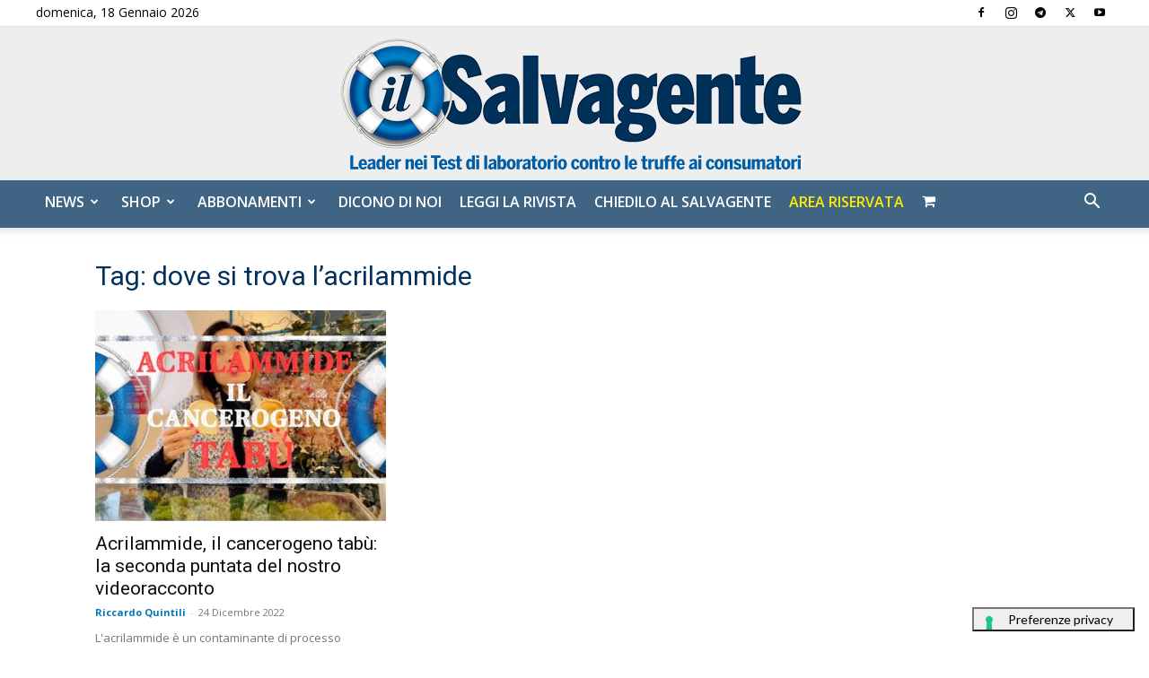

--- FILE ---
content_type: text/html; charset=UTF-8
request_url: https://ilsalvagente.it/tag/dove-si-trova-lacrilammide/
body_size: 41663
content:
<!doctype html >
<!--[if IE 8]>    <html class="ie8" lang="en"> <![endif]-->
<!--[if IE 9]>    <html class="ie9" lang="en"> <![endif]-->
<!--[if gt IE 8]><!--> <html lang="it-IT" prefix="og: https://ogp.me/ns#"> <!--<![endif]-->
<head>
    <title>dove si trova l&#039;acrilammide | il Salvagente</title>
<link data-rocket-preload as="style" href="https://fonts.googleapis.com/css?family=Lato%3A400%2C200%2C200italic%2C400italic%2C600%2C600italic%2C800%2C800italic%7COpen%20Sans%3A400%2C600%2C700%2C200%2C200italic%2C400italic%2C600italic%2C800%2C800italic%7CRoboto%3A400%2C600%2C700%2C200%2C200italic%2C400italic%2C600italic%2C800%2C800italic&#038;display=swap" rel="preload">
<style id="" media="print" onload="this.media=&#039;all&#039;">/* latin-ext */
@font-face {
  font-family: 'Lato';
  font-style: italic;
  font-weight: 400;
  font-display: swap;
  src: url(/fonts.gstatic.com/s/lato/v25/S6u8w4BMUTPHjxsAUi-qNiXg7eU0.woff2) format('woff2');
  unicode-range: U+0100-02BA, U+02BD-02C5, U+02C7-02CC, U+02CE-02D7, U+02DD-02FF, U+0304, U+0308, U+0329, U+1D00-1DBF, U+1E00-1E9F, U+1EF2-1EFF, U+2020, U+20A0-20AB, U+20AD-20C0, U+2113, U+2C60-2C7F, U+A720-A7FF;
}
/* latin */
@font-face {
  font-family: 'Lato';
  font-style: italic;
  font-weight: 400;
  font-display: swap;
  src: url(/fonts.gstatic.com/s/lato/v25/S6u8w4BMUTPHjxsAXC-qNiXg7Q.woff2) format('woff2');
  unicode-range: U+0000-00FF, U+0131, U+0152-0153, U+02BB-02BC, U+02C6, U+02DA, U+02DC, U+0304, U+0308, U+0329, U+2000-206F, U+20AC, U+2122, U+2191, U+2193, U+2212, U+2215, U+FEFF, U+FFFD;
}
/* latin-ext */
@font-face {
  font-family: 'Lato';
  font-style: normal;
  font-weight: 400;
  font-display: swap;
  src: url(/fonts.gstatic.com/s/lato/v25/S6uyw4BMUTPHjxAwXiWtFCfQ7A.woff2) format('woff2');
  unicode-range: U+0100-02BA, U+02BD-02C5, U+02C7-02CC, U+02CE-02D7, U+02DD-02FF, U+0304, U+0308, U+0329, U+1D00-1DBF, U+1E00-1E9F, U+1EF2-1EFF, U+2020, U+20A0-20AB, U+20AD-20C0, U+2113, U+2C60-2C7F, U+A720-A7FF;
}
/* latin */
@font-face {
  font-family: 'Lato';
  font-style: normal;
  font-weight: 400;
  font-display: swap;
  src: url(/fonts.gstatic.com/s/lato/v25/S6uyw4BMUTPHjx4wXiWtFCc.woff2) format('woff2');
  unicode-range: U+0000-00FF, U+0131, U+0152-0153, U+02BB-02BC, U+02C6, U+02DA, U+02DC, U+0304, U+0308, U+0329, U+2000-206F, U+20AC, U+2122, U+2191, U+2193, U+2212, U+2215, U+FEFF, U+FFFD;
}
/* cyrillic-ext */
@font-face {
  font-family: 'Open Sans';
  font-style: italic;
  font-weight: 400;
  font-stretch: 100%;
  font-display: swap;
  src: url(/fonts.gstatic.com/s/opensans/v44/memtYaGs126MiZpBA-UFUIcVXSCEkx2cmqvXlWqWtE6FxZCJgvAQ.woff2) format('woff2');
  unicode-range: U+0460-052F, U+1C80-1C8A, U+20B4, U+2DE0-2DFF, U+A640-A69F, U+FE2E-FE2F;
}
/* cyrillic */
@font-face {
  font-family: 'Open Sans';
  font-style: italic;
  font-weight: 400;
  font-stretch: 100%;
  font-display: swap;
  src: url(/fonts.gstatic.com/s/opensans/v44/memtYaGs126MiZpBA-UFUIcVXSCEkx2cmqvXlWqWvU6FxZCJgvAQ.woff2) format('woff2');
  unicode-range: U+0301, U+0400-045F, U+0490-0491, U+04B0-04B1, U+2116;
}
/* greek-ext */
@font-face {
  font-family: 'Open Sans';
  font-style: italic;
  font-weight: 400;
  font-stretch: 100%;
  font-display: swap;
  src: url(/fonts.gstatic.com/s/opensans/v44/memtYaGs126MiZpBA-UFUIcVXSCEkx2cmqvXlWqWtU6FxZCJgvAQ.woff2) format('woff2');
  unicode-range: U+1F00-1FFF;
}
/* greek */
@font-face {
  font-family: 'Open Sans';
  font-style: italic;
  font-weight: 400;
  font-stretch: 100%;
  font-display: swap;
  src: url(/fonts.gstatic.com/s/opensans/v44/memtYaGs126MiZpBA-UFUIcVXSCEkx2cmqvXlWqWuk6FxZCJgvAQ.woff2) format('woff2');
  unicode-range: U+0370-0377, U+037A-037F, U+0384-038A, U+038C, U+038E-03A1, U+03A3-03FF;
}
/* hebrew */
@font-face {
  font-family: 'Open Sans';
  font-style: italic;
  font-weight: 400;
  font-stretch: 100%;
  font-display: swap;
  src: url(/fonts.gstatic.com/s/opensans/v44/memtYaGs126MiZpBA-UFUIcVXSCEkx2cmqvXlWqWu06FxZCJgvAQ.woff2) format('woff2');
  unicode-range: U+0307-0308, U+0590-05FF, U+200C-2010, U+20AA, U+25CC, U+FB1D-FB4F;
}
/* math */
@font-face {
  font-family: 'Open Sans';
  font-style: italic;
  font-weight: 400;
  font-stretch: 100%;
  font-display: swap;
  src: url(/fonts.gstatic.com/s/opensans/v44/memtYaGs126MiZpBA-UFUIcVXSCEkx2cmqvXlWqWxU6FxZCJgvAQ.woff2) format('woff2');
  unicode-range: U+0302-0303, U+0305, U+0307-0308, U+0310, U+0312, U+0315, U+031A, U+0326-0327, U+032C, U+032F-0330, U+0332-0333, U+0338, U+033A, U+0346, U+034D, U+0391-03A1, U+03A3-03A9, U+03B1-03C9, U+03D1, U+03D5-03D6, U+03F0-03F1, U+03F4-03F5, U+2016-2017, U+2034-2038, U+203C, U+2040, U+2043, U+2047, U+2050, U+2057, U+205F, U+2070-2071, U+2074-208E, U+2090-209C, U+20D0-20DC, U+20E1, U+20E5-20EF, U+2100-2112, U+2114-2115, U+2117-2121, U+2123-214F, U+2190, U+2192, U+2194-21AE, U+21B0-21E5, U+21F1-21F2, U+21F4-2211, U+2213-2214, U+2216-22FF, U+2308-230B, U+2310, U+2319, U+231C-2321, U+2336-237A, U+237C, U+2395, U+239B-23B7, U+23D0, U+23DC-23E1, U+2474-2475, U+25AF, U+25B3, U+25B7, U+25BD, U+25C1, U+25CA, U+25CC, U+25FB, U+266D-266F, U+27C0-27FF, U+2900-2AFF, U+2B0E-2B11, U+2B30-2B4C, U+2BFE, U+3030, U+FF5B, U+FF5D, U+1D400-1D7FF, U+1EE00-1EEFF;
}
/* symbols */
@font-face {
  font-family: 'Open Sans';
  font-style: italic;
  font-weight: 400;
  font-stretch: 100%;
  font-display: swap;
  src: url(/fonts.gstatic.com/s/opensans/v44/memtYaGs126MiZpBA-UFUIcVXSCEkx2cmqvXlWqW106FxZCJgvAQ.woff2) format('woff2');
  unicode-range: U+0001-000C, U+000E-001F, U+007F-009F, U+20DD-20E0, U+20E2-20E4, U+2150-218F, U+2190, U+2192, U+2194-2199, U+21AF, U+21E6-21F0, U+21F3, U+2218-2219, U+2299, U+22C4-22C6, U+2300-243F, U+2440-244A, U+2460-24FF, U+25A0-27BF, U+2800-28FF, U+2921-2922, U+2981, U+29BF, U+29EB, U+2B00-2BFF, U+4DC0-4DFF, U+FFF9-FFFB, U+10140-1018E, U+10190-1019C, U+101A0, U+101D0-101FD, U+102E0-102FB, U+10E60-10E7E, U+1D2C0-1D2D3, U+1D2E0-1D37F, U+1F000-1F0FF, U+1F100-1F1AD, U+1F1E6-1F1FF, U+1F30D-1F30F, U+1F315, U+1F31C, U+1F31E, U+1F320-1F32C, U+1F336, U+1F378, U+1F37D, U+1F382, U+1F393-1F39F, U+1F3A7-1F3A8, U+1F3AC-1F3AF, U+1F3C2, U+1F3C4-1F3C6, U+1F3CA-1F3CE, U+1F3D4-1F3E0, U+1F3ED, U+1F3F1-1F3F3, U+1F3F5-1F3F7, U+1F408, U+1F415, U+1F41F, U+1F426, U+1F43F, U+1F441-1F442, U+1F444, U+1F446-1F449, U+1F44C-1F44E, U+1F453, U+1F46A, U+1F47D, U+1F4A3, U+1F4B0, U+1F4B3, U+1F4B9, U+1F4BB, U+1F4BF, U+1F4C8-1F4CB, U+1F4D6, U+1F4DA, U+1F4DF, U+1F4E3-1F4E6, U+1F4EA-1F4ED, U+1F4F7, U+1F4F9-1F4FB, U+1F4FD-1F4FE, U+1F503, U+1F507-1F50B, U+1F50D, U+1F512-1F513, U+1F53E-1F54A, U+1F54F-1F5FA, U+1F610, U+1F650-1F67F, U+1F687, U+1F68D, U+1F691, U+1F694, U+1F698, U+1F6AD, U+1F6B2, U+1F6B9-1F6BA, U+1F6BC, U+1F6C6-1F6CF, U+1F6D3-1F6D7, U+1F6E0-1F6EA, U+1F6F0-1F6F3, U+1F6F7-1F6FC, U+1F700-1F7FF, U+1F800-1F80B, U+1F810-1F847, U+1F850-1F859, U+1F860-1F887, U+1F890-1F8AD, U+1F8B0-1F8BB, U+1F8C0-1F8C1, U+1F900-1F90B, U+1F93B, U+1F946, U+1F984, U+1F996, U+1F9E9, U+1FA00-1FA6F, U+1FA70-1FA7C, U+1FA80-1FA89, U+1FA8F-1FAC6, U+1FACE-1FADC, U+1FADF-1FAE9, U+1FAF0-1FAF8, U+1FB00-1FBFF;
}
/* vietnamese */
@font-face {
  font-family: 'Open Sans';
  font-style: italic;
  font-weight: 400;
  font-stretch: 100%;
  font-display: swap;
  src: url(/fonts.gstatic.com/s/opensans/v44/memtYaGs126MiZpBA-UFUIcVXSCEkx2cmqvXlWqWtk6FxZCJgvAQ.woff2) format('woff2');
  unicode-range: U+0102-0103, U+0110-0111, U+0128-0129, U+0168-0169, U+01A0-01A1, U+01AF-01B0, U+0300-0301, U+0303-0304, U+0308-0309, U+0323, U+0329, U+1EA0-1EF9, U+20AB;
}
/* latin-ext */
@font-face {
  font-family: 'Open Sans';
  font-style: italic;
  font-weight: 400;
  font-stretch: 100%;
  font-display: swap;
  src: url(/fonts.gstatic.com/s/opensans/v44/memtYaGs126MiZpBA-UFUIcVXSCEkx2cmqvXlWqWt06FxZCJgvAQ.woff2) format('woff2');
  unicode-range: U+0100-02BA, U+02BD-02C5, U+02C7-02CC, U+02CE-02D7, U+02DD-02FF, U+0304, U+0308, U+0329, U+1D00-1DBF, U+1E00-1E9F, U+1EF2-1EFF, U+2020, U+20A0-20AB, U+20AD-20C0, U+2113, U+2C60-2C7F, U+A720-A7FF;
}
/* latin */
@font-face {
  font-family: 'Open Sans';
  font-style: italic;
  font-weight: 400;
  font-stretch: 100%;
  font-display: swap;
  src: url(/fonts.gstatic.com/s/opensans/v44/memtYaGs126MiZpBA-UFUIcVXSCEkx2cmqvXlWqWuU6FxZCJgg.woff2) format('woff2');
  unicode-range: U+0000-00FF, U+0131, U+0152-0153, U+02BB-02BC, U+02C6, U+02DA, U+02DC, U+0304, U+0308, U+0329, U+2000-206F, U+20AC, U+2122, U+2191, U+2193, U+2212, U+2215, U+FEFF, U+FFFD;
}
/* cyrillic-ext */
@font-face {
  font-family: 'Open Sans';
  font-style: italic;
  font-weight: 600;
  font-stretch: 100%;
  font-display: swap;
  src: url(/fonts.gstatic.com/s/opensans/v44/memtYaGs126MiZpBA-UFUIcVXSCEkx2cmqvXlWqWtE6FxZCJgvAQ.woff2) format('woff2');
  unicode-range: U+0460-052F, U+1C80-1C8A, U+20B4, U+2DE0-2DFF, U+A640-A69F, U+FE2E-FE2F;
}
/* cyrillic */
@font-face {
  font-family: 'Open Sans';
  font-style: italic;
  font-weight: 600;
  font-stretch: 100%;
  font-display: swap;
  src: url(/fonts.gstatic.com/s/opensans/v44/memtYaGs126MiZpBA-UFUIcVXSCEkx2cmqvXlWqWvU6FxZCJgvAQ.woff2) format('woff2');
  unicode-range: U+0301, U+0400-045F, U+0490-0491, U+04B0-04B1, U+2116;
}
/* greek-ext */
@font-face {
  font-family: 'Open Sans';
  font-style: italic;
  font-weight: 600;
  font-stretch: 100%;
  font-display: swap;
  src: url(/fonts.gstatic.com/s/opensans/v44/memtYaGs126MiZpBA-UFUIcVXSCEkx2cmqvXlWqWtU6FxZCJgvAQ.woff2) format('woff2');
  unicode-range: U+1F00-1FFF;
}
/* greek */
@font-face {
  font-family: 'Open Sans';
  font-style: italic;
  font-weight: 600;
  font-stretch: 100%;
  font-display: swap;
  src: url(/fonts.gstatic.com/s/opensans/v44/memtYaGs126MiZpBA-UFUIcVXSCEkx2cmqvXlWqWuk6FxZCJgvAQ.woff2) format('woff2');
  unicode-range: U+0370-0377, U+037A-037F, U+0384-038A, U+038C, U+038E-03A1, U+03A3-03FF;
}
/* hebrew */
@font-face {
  font-family: 'Open Sans';
  font-style: italic;
  font-weight: 600;
  font-stretch: 100%;
  font-display: swap;
  src: url(/fonts.gstatic.com/s/opensans/v44/memtYaGs126MiZpBA-UFUIcVXSCEkx2cmqvXlWqWu06FxZCJgvAQ.woff2) format('woff2');
  unicode-range: U+0307-0308, U+0590-05FF, U+200C-2010, U+20AA, U+25CC, U+FB1D-FB4F;
}
/* math */
@font-face {
  font-family: 'Open Sans';
  font-style: italic;
  font-weight: 600;
  font-stretch: 100%;
  font-display: swap;
  src: url(/fonts.gstatic.com/s/opensans/v44/memtYaGs126MiZpBA-UFUIcVXSCEkx2cmqvXlWqWxU6FxZCJgvAQ.woff2) format('woff2');
  unicode-range: U+0302-0303, U+0305, U+0307-0308, U+0310, U+0312, U+0315, U+031A, U+0326-0327, U+032C, U+032F-0330, U+0332-0333, U+0338, U+033A, U+0346, U+034D, U+0391-03A1, U+03A3-03A9, U+03B1-03C9, U+03D1, U+03D5-03D6, U+03F0-03F1, U+03F4-03F5, U+2016-2017, U+2034-2038, U+203C, U+2040, U+2043, U+2047, U+2050, U+2057, U+205F, U+2070-2071, U+2074-208E, U+2090-209C, U+20D0-20DC, U+20E1, U+20E5-20EF, U+2100-2112, U+2114-2115, U+2117-2121, U+2123-214F, U+2190, U+2192, U+2194-21AE, U+21B0-21E5, U+21F1-21F2, U+21F4-2211, U+2213-2214, U+2216-22FF, U+2308-230B, U+2310, U+2319, U+231C-2321, U+2336-237A, U+237C, U+2395, U+239B-23B7, U+23D0, U+23DC-23E1, U+2474-2475, U+25AF, U+25B3, U+25B7, U+25BD, U+25C1, U+25CA, U+25CC, U+25FB, U+266D-266F, U+27C0-27FF, U+2900-2AFF, U+2B0E-2B11, U+2B30-2B4C, U+2BFE, U+3030, U+FF5B, U+FF5D, U+1D400-1D7FF, U+1EE00-1EEFF;
}
/* symbols */
@font-face {
  font-family: 'Open Sans';
  font-style: italic;
  font-weight: 600;
  font-stretch: 100%;
  font-display: swap;
  src: url(/fonts.gstatic.com/s/opensans/v44/memtYaGs126MiZpBA-UFUIcVXSCEkx2cmqvXlWqW106FxZCJgvAQ.woff2) format('woff2');
  unicode-range: U+0001-000C, U+000E-001F, U+007F-009F, U+20DD-20E0, U+20E2-20E4, U+2150-218F, U+2190, U+2192, U+2194-2199, U+21AF, U+21E6-21F0, U+21F3, U+2218-2219, U+2299, U+22C4-22C6, U+2300-243F, U+2440-244A, U+2460-24FF, U+25A0-27BF, U+2800-28FF, U+2921-2922, U+2981, U+29BF, U+29EB, U+2B00-2BFF, U+4DC0-4DFF, U+FFF9-FFFB, U+10140-1018E, U+10190-1019C, U+101A0, U+101D0-101FD, U+102E0-102FB, U+10E60-10E7E, U+1D2C0-1D2D3, U+1D2E0-1D37F, U+1F000-1F0FF, U+1F100-1F1AD, U+1F1E6-1F1FF, U+1F30D-1F30F, U+1F315, U+1F31C, U+1F31E, U+1F320-1F32C, U+1F336, U+1F378, U+1F37D, U+1F382, U+1F393-1F39F, U+1F3A7-1F3A8, U+1F3AC-1F3AF, U+1F3C2, U+1F3C4-1F3C6, U+1F3CA-1F3CE, U+1F3D4-1F3E0, U+1F3ED, U+1F3F1-1F3F3, U+1F3F5-1F3F7, U+1F408, U+1F415, U+1F41F, U+1F426, U+1F43F, U+1F441-1F442, U+1F444, U+1F446-1F449, U+1F44C-1F44E, U+1F453, U+1F46A, U+1F47D, U+1F4A3, U+1F4B0, U+1F4B3, U+1F4B9, U+1F4BB, U+1F4BF, U+1F4C8-1F4CB, U+1F4D6, U+1F4DA, U+1F4DF, U+1F4E3-1F4E6, U+1F4EA-1F4ED, U+1F4F7, U+1F4F9-1F4FB, U+1F4FD-1F4FE, U+1F503, U+1F507-1F50B, U+1F50D, U+1F512-1F513, U+1F53E-1F54A, U+1F54F-1F5FA, U+1F610, U+1F650-1F67F, U+1F687, U+1F68D, U+1F691, U+1F694, U+1F698, U+1F6AD, U+1F6B2, U+1F6B9-1F6BA, U+1F6BC, U+1F6C6-1F6CF, U+1F6D3-1F6D7, U+1F6E0-1F6EA, U+1F6F0-1F6F3, U+1F6F7-1F6FC, U+1F700-1F7FF, U+1F800-1F80B, U+1F810-1F847, U+1F850-1F859, U+1F860-1F887, U+1F890-1F8AD, U+1F8B0-1F8BB, U+1F8C0-1F8C1, U+1F900-1F90B, U+1F93B, U+1F946, U+1F984, U+1F996, U+1F9E9, U+1FA00-1FA6F, U+1FA70-1FA7C, U+1FA80-1FA89, U+1FA8F-1FAC6, U+1FACE-1FADC, U+1FADF-1FAE9, U+1FAF0-1FAF8, U+1FB00-1FBFF;
}
/* vietnamese */
@font-face {
  font-family: 'Open Sans';
  font-style: italic;
  font-weight: 600;
  font-stretch: 100%;
  font-display: swap;
  src: url(/fonts.gstatic.com/s/opensans/v44/memtYaGs126MiZpBA-UFUIcVXSCEkx2cmqvXlWqWtk6FxZCJgvAQ.woff2) format('woff2');
  unicode-range: U+0102-0103, U+0110-0111, U+0128-0129, U+0168-0169, U+01A0-01A1, U+01AF-01B0, U+0300-0301, U+0303-0304, U+0308-0309, U+0323, U+0329, U+1EA0-1EF9, U+20AB;
}
/* latin-ext */
@font-face {
  font-family: 'Open Sans';
  font-style: italic;
  font-weight: 600;
  font-stretch: 100%;
  font-display: swap;
  src: url(/fonts.gstatic.com/s/opensans/v44/memtYaGs126MiZpBA-UFUIcVXSCEkx2cmqvXlWqWt06FxZCJgvAQ.woff2) format('woff2');
  unicode-range: U+0100-02BA, U+02BD-02C5, U+02C7-02CC, U+02CE-02D7, U+02DD-02FF, U+0304, U+0308, U+0329, U+1D00-1DBF, U+1E00-1E9F, U+1EF2-1EFF, U+2020, U+20A0-20AB, U+20AD-20C0, U+2113, U+2C60-2C7F, U+A720-A7FF;
}
/* latin */
@font-face {
  font-family: 'Open Sans';
  font-style: italic;
  font-weight: 600;
  font-stretch: 100%;
  font-display: swap;
  src: url(/fonts.gstatic.com/s/opensans/v44/memtYaGs126MiZpBA-UFUIcVXSCEkx2cmqvXlWqWuU6FxZCJgg.woff2) format('woff2');
  unicode-range: U+0000-00FF, U+0131, U+0152-0153, U+02BB-02BC, U+02C6, U+02DA, U+02DC, U+0304, U+0308, U+0329, U+2000-206F, U+20AC, U+2122, U+2191, U+2193, U+2212, U+2215, U+FEFF, U+FFFD;
}
/* cyrillic-ext */
@font-face {
  font-family: 'Open Sans';
  font-style: italic;
  font-weight: 800;
  font-stretch: 100%;
  font-display: swap;
  src: url(/fonts.gstatic.com/s/opensans/v44/memtYaGs126MiZpBA-UFUIcVXSCEkx2cmqvXlWqWtE6FxZCJgvAQ.woff2) format('woff2');
  unicode-range: U+0460-052F, U+1C80-1C8A, U+20B4, U+2DE0-2DFF, U+A640-A69F, U+FE2E-FE2F;
}
/* cyrillic */
@font-face {
  font-family: 'Open Sans';
  font-style: italic;
  font-weight: 800;
  font-stretch: 100%;
  font-display: swap;
  src: url(/fonts.gstatic.com/s/opensans/v44/memtYaGs126MiZpBA-UFUIcVXSCEkx2cmqvXlWqWvU6FxZCJgvAQ.woff2) format('woff2');
  unicode-range: U+0301, U+0400-045F, U+0490-0491, U+04B0-04B1, U+2116;
}
/* greek-ext */
@font-face {
  font-family: 'Open Sans';
  font-style: italic;
  font-weight: 800;
  font-stretch: 100%;
  font-display: swap;
  src: url(/fonts.gstatic.com/s/opensans/v44/memtYaGs126MiZpBA-UFUIcVXSCEkx2cmqvXlWqWtU6FxZCJgvAQ.woff2) format('woff2');
  unicode-range: U+1F00-1FFF;
}
/* greek */
@font-face {
  font-family: 'Open Sans';
  font-style: italic;
  font-weight: 800;
  font-stretch: 100%;
  font-display: swap;
  src: url(/fonts.gstatic.com/s/opensans/v44/memtYaGs126MiZpBA-UFUIcVXSCEkx2cmqvXlWqWuk6FxZCJgvAQ.woff2) format('woff2');
  unicode-range: U+0370-0377, U+037A-037F, U+0384-038A, U+038C, U+038E-03A1, U+03A3-03FF;
}
/* hebrew */
@font-face {
  font-family: 'Open Sans';
  font-style: italic;
  font-weight: 800;
  font-stretch: 100%;
  font-display: swap;
  src: url(/fonts.gstatic.com/s/opensans/v44/memtYaGs126MiZpBA-UFUIcVXSCEkx2cmqvXlWqWu06FxZCJgvAQ.woff2) format('woff2');
  unicode-range: U+0307-0308, U+0590-05FF, U+200C-2010, U+20AA, U+25CC, U+FB1D-FB4F;
}
/* math */
@font-face {
  font-family: 'Open Sans';
  font-style: italic;
  font-weight: 800;
  font-stretch: 100%;
  font-display: swap;
  src: url(/fonts.gstatic.com/s/opensans/v44/memtYaGs126MiZpBA-UFUIcVXSCEkx2cmqvXlWqWxU6FxZCJgvAQ.woff2) format('woff2');
  unicode-range: U+0302-0303, U+0305, U+0307-0308, U+0310, U+0312, U+0315, U+031A, U+0326-0327, U+032C, U+032F-0330, U+0332-0333, U+0338, U+033A, U+0346, U+034D, U+0391-03A1, U+03A3-03A9, U+03B1-03C9, U+03D1, U+03D5-03D6, U+03F0-03F1, U+03F4-03F5, U+2016-2017, U+2034-2038, U+203C, U+2040, U+2043, U+2047, U+2050, U+2057, U+205F, U+2070-2071, U+2074-208E, U+2090-209C, U+20D0-20DC, U+20E1, U+20E5-20EF, U+2100-2112, U+2114-2115, U+2117-2121, U+2123-214F, U+2190, U+2192, U+2194-21AE, U+21B0-21E5, U+21F1-21F2, U+21F4-2211, U+2213-2214, U+2216-22FF, U+2308-230B, U+2310, U+2319, U+231C-2321, U+2336-237A, U+237C, U+2395, U+239B-23B7, U+23D0, U+23DC-23E1, U+2474-2475, U+25AF, U+25B3, U+25B7, U+25BD, U+25C1, U+25CA, U+25CC, U+25FB, U+266D-266F, U+27C0-27FF, U+2900-2AFF, U+2B0E-2B11, U+2B30-2B4C, U+2BFE, U+3030, U+FF5B, U+FF5D, U+1D400-1D7FF, U+1EE00-1EEFF;
}
/* symbols */
@font-face {
  font-family: 'Open Sans';
  font-style: italic;
  font-weight: 800;
  font-stretch: 100%;
  font-display: swap;
  src: url(/fonts.gstatic.com/s/opensans/v44/memtYaGs126MiZpBA-UFUIcVXSCEkx2cmqvXlWqW106FxZCJgvAQ.woff2) format('woff2');
  unicode-range: U+0001-000C, U+000E-001F, U+007F-009F, U+20DD-20E0, U+20E2-20E4, U+2150-218F, U+2190, U+2192, U+2194-2199, U+21AF, U+21E6-21F0, U+21F3, U+2218-2219, U+2299, U+22C4-22C6, U+2300-243F, U+2440-244A, U+2460-24FF, U+25A0-27BF, U+2800-28FF, U+2921-2922, U+2981, U+29BF, U+29EB, U+2B00-2BFF, U+4DC0-4DFF, U+FFF9-FFFB, U+10140-1018E, U+10190-1019C, U+101A0, U+101D0-101FD, U+102E0-102FB, U+10E60-10E7E, U+1D2C0-1D2D3, U+1D2E0-1D37F, U+1F000-1F0FF, U+1F100-1F1AD, U+1F1E6-1F1FF, U+1F30D-1F30F, U+1F315, U+1F31C, U+1F31E, U+1F320-1F32C, U+1F336, U+1F378, U+1F37D, U+1F382, U+1F393-1F39F, U+1F3A7-1F3A8, U+1F3AC-1F3AF, U+1F3C2, U+1F3C4-1F3C6, U+1F3CA-1F3CE, U+1F3D4-1F3E0, U+1F3ED, U+1F3F1-1F3F3, U+1F3F5-1F3F7, U+1F408, U+1F415, U+1F41F, U+1F426, U+1F43F, U+1F441-1F442, U+1F444, U+1F446-1F449, U+1F44C-1F44E, U+1F453, U+1F46A, U+1F47D, U+1F4A3, U+1F4B0, U+1F4B3, U+1F4B9, U+1F4BB, U+1F4BF, U+1F4C8-1F4CB, U+1F4D6, U+1F4DA, U+1F4DF, U+1F4E3-1F4E6, U+1F4EA-1F4ED, U+1F4F7, U+1F4F9-1F4FB, U+1F4FD-1F4FE, U+1F503, U+1F507-1F50B, U+1F50D, U+1F512-1F513, U+1F53E-1F54A, U+1F54F-1F5FA, U+1F610, U+1F650-1F67F, U+1F687, U+1F68D, U+1F691, U+1F694, U+1F698, U+1F6AD, U+1F6B2, U+1F6B9-1F6BA, U+1F6BC, U+1F6C6-1F6CF, U+1F6D3-1F6D7, U+1F6E0-1F6EA, U+1F6F0-1F6F3, U+1F6F7-1F6FC, U+1F700-1F7FF, U+1F800-1F80B, U+1F810-1F847, U+1F850-1F859, U+1F860-1F887, U+1F890-1F8AD, U+1F8B0-1F8BB, U+1F8C0-1F8C1, U+1F900-1F90B, U+1F93B, U+1F946, U+1F984, U+1F996, U+1F9E9, U+1FA00-1FA6F, U+1FA70-1FA7C, U+1FA80-1FA89, U+1FA8F-1FAC6, U+1FACE-1FADC, U+1FADF-1FAE9, U+1FAF0-1FAF8, U+1FB00-1FBFF;
}
/* vietnamese */
@font-face {
  font-family: 'Open Sans';
  font-style: italic;
  font-weight: 800;
  font-stretch: 100%;
  font-display: swap;
  src: url(/fonts.gstatic.com/s/opensans/v44/memtYaGs126MiZpBA-UFUIcVXSCEkx2cmqvXlWqWtk6FxZCJgvAQ.woff2) format('woff2');
  unicode-range: U+0102-0103, U+0110-0111, U+0128-0129, U+0168-0169, U+01A0-01A1, U+01AF-01B0, U+0300-0301, U+0303-0304, U+0308-0309, U+0323, U+0329, U+1EA0-1EF9, U+20AB;
}
/* latin-ext */
@font-face {
  font-family: 'Open Sans';
  font-style: italic;
  font-weight: 800;
  font-stretch: 100%;
  font-display: swap;
  src: url(/fonts.gstatic.com/s/opensans/v44/memtYaGs126MiZpBA-UFUIcVXSCEkx2cmqvXlWqWt06FxZCJgvAQ.woff2) format('woff2');
  unicode-range: U+0100-02BA, U+02BD-02C5, U+02C7-02CC, U+02CE-02D7, U+02DD-02FF, U+0304, U+0308, U+0329, U+1D00-1DBF, U+1E00-1E9F, U+1EF2-1EFF, U+2020, U+20A0-20AB, U+20AD-20C0, U+2113, U+2C60-2C7F, U+A720-A7FF;
}
/* latin */
@font-face {
  font-family: 'Open Sans';
  font-style: italic;
  font-weight: 800;
  font-stretch: 100%;
  font-display: swap;
  src: url(/fonts.gstatic.com/s/opensans/v44/memtYaGs126MiZpBA-UFUIcVXSCEkx2cmqvXlWqWuU6FxZCJgg.woff2) format('woff2');
  unicode-range: U+0000-00FF, U+0131, U+0152-0153, U+02BB-02BC, U+02C6, U+02DA, U+02DC, U+0304, U+0308, U+0329, U+2000-206F, U+20AC, U+2122, U+2191, U+2193, U+2212, U+2215, U+FEFF, U+FFFD;
}
/* cyrillic-ext */
@font-face {
  font-family: 'Open Sans';
  font-style: normal;
  font-weight: 400;
  font-stretch: 100%;
  font-display: swap;
  src: url(/fonts.gstatic.com/s/opensans/v44/memvYaGs126MiZpBA-UvWbX2vVnXBbObj2OVTSKmu0SC55K5gw.woff2) format('woff2');
  unicode-range: U+0460-052F, U+1C80-1C8A, U+20B4, U+2DE0-2DFF, U+A640-A69F, U+FE2E-FE2F;
}
/* cyrillic */
@font-face {
  font-family: 'Open Sans';
  font-style: normal;
  font-weight: 400;
  font-stretch: 100%;
  font-display: swap;
  src: url(/fonts.gstatic.com/s/opensans/v44/memvYaGs126MiZpBA-UvWbX2vVnXBbObj2OVTSumu0SC55K5gw.woff2) format('woff2');
  unicode-range: U+0301, U+0400-045F, U+0490-0491, U+04B0-04B1, U+2116;
}
/* greek-ext */
@font-face {
  font-family: 'Open Sans';
  font-style: normal;
  font-weight: 400;
  font-stretch: 100%;
  font-display: swap;
  src: url(/fonts.gstatic.com/s/opensans/v44/memvYaGs126MiZpBA-UvWbX2vVnXBbObj2OVTSOmu0SC55K5gw.woff2) format('woff2');
  unicode-range: U+1F00-1FFF;
}
/* greek */
@font-face {
  font-family: 'Open Sans';
  font-style: normal;
  font-weight: 400;
  font-stretch: 100%;
  font-display: swap;
  src: url(/fonts.gstatic.com/s/opensans/v44/memvYaGs126MiZpBA-UvWbX2vVnXBbObj2OVTSymu0SC55K5gw.woff2) format('woff2');
  unicode-range: U+0370-0377, U+037A-037F, U+0384-038A, U+038C, U+038E-03A1, U+03A3-03FF;
}
/* hebrew */
@font-face {
  font-family: 'Open Sans';
  font-style: normal;
  font-weight: 400;
  font-stretch: 100%;
  font-display: swap;
  src: url(/fonts.gstatic.com/s/opensans/v44/memvYaGs126MiZpBA-UvWbX2vVnXBbObj2OVTS2mu0SC55K5gw.woff2) format('woff2');
  unicode-range: U+0307-0308, U+0590-05FF, U+200C-2010, U+20AA, U+25CC, U+FB1D-FB4F;
}
/* math */
@font-face {
  font-family: 'Open Sans';
  font-style: normal;
  font-weight: 400;
  font-stretch: 100%;
  font-display: swap;
  src: url(/fonts.gstatic.com/s/opensans/v44/memvYaGs126MiZpBA-UvWbX2vVnXBbObj2OVTVOmu0SC55K5gw.woff2) format('woff2');
  unicode-range: U+0302-0303, U+0305, U+0307-0308, U+0310, U+0312, U+0315, U+031A, U+0326-0327, U+032C, U+032F-0330, U+0332-0333, U+0338, U+033A, U+0346, U+034D, U+0391-03A1, U+03A3-03A9, U+03B1-03C9, U+03D1, U+03D5-03D6, U+03F0-03F1, U+03F4-03F5, U+2016-2017, U+2034-2038, U+203C, U+2040, U+2043, U+2047, U+2050, U+2057, U+205F, U+2070-2071, U+2074-208E, U+2090-209C, U+20D0-20DC, U+20E1, U+20E5-20EF, U+2100-2112, U+2114-2115, U+2117-2121, U+2123-214F, U+2190, U+2192, U+2194-21AE, U+21B0-21E5, U+21F1-21F2, U+21F4-2211, U+2213-2214, U+2216-22FF, U+2308-230B, U+2310, U+2319, U+231C-2321, U+2336-237A, U+237C, U+2395, U+239B-23B7, U+23D0, U+23DC-23E1, U+2474-2475, U+25AF, U+25B3, U+25B7, U+25BD, U+25C1, U+25CA, U+25CC, U+25FB, U+266D-266F, U+27C0-27FF, U+2900-2AFF, U+2B0E-2B11, U+2B30-2B4C, U+2BFE, U+3030, U+FF5B, U+FF5D, U+1D400-1D7FF, U+1EE00-1EEFF;
}
/* symbols */
@font-face {
  font-family: 'Open Sans';
  font-style: normal;
  font-weight: 400;
  font-stretch: 100%;
  font-display: swap;
  src: url(/fonts.gstatic.com/s/opensans/v44/memvYaGs126MiZpBA-UvWbX2vVnXBbObj2OVTUGmu0SC55K5gw.woff2) format('woff2');
  unicode-range: U+0001-000C, U+000E-001F, U+007F-009F, U+20DD-20E0, U+20E2-20E4, U+2150-218F, U+2190, U+2192, U+2194-2199, U+21AF, U+21E6-21F0, U+21F3, U+2218-2219, U+2299, U+22C4-22C6, U+2300-243F, U+2440-244A, U+2460-24FF, U+25A0-27BF, U+2800-28FF, U+2921-2922, U+2981, U+29BF, U+29EB, U+2B00-2BFF, U+4DC0-4DFF, U+FFF9-FFFB, U+10140-1018E, U+10190-1019C, U+101A0, U+101D0-101FD, U+102E0-102FB, U+10E60-10E7E, U+1D2C0-1D2D3, U+1D2E0-1D37F, U+1F000-1F0FF, U+1F100-1F1AD, U+1F1E6-1F1FF, U+1F30D-1F30F, U+1F315, U+1F31C, U+1F31E, U+1F320-1F32C, U+1F336, U+1F378, U+1F37D, U+1F382, U+1F393-1F39F, U+1F3A7-1F3A8, U+1F3AC-1F3AF, U+1F3C2, U+1F3C4-1F3C6, U+1F3CA-1F3CE, U+1F3D4-1F3E0, U+1F3ED, U+1F3F1-1F3F3, U+1F3F5-1F3F7, U+1F408, U+1F415, U+1F41F, U+1F426, U+1F43F, U+1F441-1F442, U+1F444, U+1F446-1F449, U+1F44C-1F44E, U+1F453, U+1F46A, U+1F47D, U+1F4A3, U+1F4B0, U+1F4B3, U+1F4B9, U+1F4BB, U+1F4BF, U+1F4C8-1F4CB, U+1F4D6, U+1F4DA, U+1F4DF, U+1F4E3-1F4E6, U+1F4EA-1F4ED, U+1F4F7, U+1F4F9-1F4FB, U+1F4FD-1F4FE, U+1F503, U+1F507-1F50B, U+1F50D, U+1F512-1F513, U+1F53E-1F54A, U+1F54F-1F5FA, U+1F610, U+1F650-1F67F, U+1F687, U+1F68D, U+1F691, U+1F694, U+1F698, U+1F6AD, U+1F6B2, U+1F6B9-1F6BA, U+1F6BC, U+1F6C6-1F6CF, U+1F6D3-1F6D7, U+1F6E0-1F6EA, U+1F6F0-1F6F3, U+1F6F7-1F6FC, U+1F700-1F7FF, U+1F800-1F80B, U+1F810-1F847, U+1F850-1F859, U+1F860-1F887, U+1F890-1F8AD, U+1F8B0-1F8BB, U+1F8C0-1F8C1, U+1F900-1F90B, U+1F93B, U+1F946, U+1F984, U+1F996, U+1F9E9, U+1FA00-1FA6F, U+1FA70-1FA7C, U+1FA80-1FA89, U+1FA8F-1FAC6, U+1FACE-1FADC, U+1FADF-1FAE9, U+1FAF0-1FAF8, U+1FB00-1FBFF;
}
/* vietnamese */
@font-face {
  font-family: 'Open Sans';
  font-style: normal;
  font-weight: 400;
  font-stretch: 100%;
  font-display: swap;
  src: url(/fonts.gstatic.com/s/opensans/v44/memvYaGs126MiZpBA-UvWbX2vVnXBbObj2OVTSCmu0SC55K5gw.woff2) format('woff2');
  unicode-range: U+0102-0103, U+0110-0111, U+0128-0129, U+0168-0169, U+01A0-01A1, U+01AF-01B0, U+0300-0301, U+0303-0304, U+0308-0309, U+0323, U+0329, U+1EA0-1EF9, U+20AB;
}
/* latin-ext */
@font-face {
  font-family: 'Open Sans';
  font-style: normal;
  font-weight: 400;
  font-stretch: 100%;
  font-display: swap;
  src: url(/fonts.gstatic.com/s/opensans/v44/memvYaGs126MiZpBA-UvWbX2vVnXBbObj2OVTSGmu0SC55K5gw.woff2) format('woff2');
  unicode-range: U+0100-02BA, U+02BD-02C5, U+02C7-02CC, U+02CE-02D7, U+02DD-02FF, U+0304, U+0308, U+0329, U+1D00-1DBF, U+1E00-1E9F, U+1EF2-1EFF, U+2020, U+20A0-20AB, U+20AD-20C0, U+2113, U+2C60-2C7F, U+A720-A7FF;
}
/* latin */
@font-face {
  font-family: 'Open Sans';
  font-style: normal;
  font-weight: 400;
  font-stretch: 100%;
  font-display: swap;
  src: url(/fonts.gstatic.com/s/opensans/v44/memvYaGs126MiZpBA-UvWbX2vVnXBbObj2OVTS-mu0SC55I.woff2) format('woff2');
  unicode-range: U+0000-00FF, U+0131, U+0152-0153, U+02BB-02BC, U+02C6, U+02DA, U+02DC, U+0304, U+0308, U+0329, U+2000-206F, U+20AC, U+2122, U+2191, U+2193, U+2212, U+2215, U+FEFF, U+FFFD;
}
/* cyrillic-ext */
@font-face {
  font-family: 'Open Sans';
  font-style: normal;
  font-weight: 600;
  font-stretch: 100%;
  font-display: swap;
  src: url(/fonts.gstatic.com/s/opensans/v44/memvYaGs126MiZpBA-UvWbX2vVnXBbObj2OVTSKmu0SC55K5gw.woff2) format('woff2');
  unicode-range: U+0460-052F, U+1C80-1C8A, U+20B4, U+2DE0-2DFF, U+A640-A69F, U+FE2E-FE2F;
}
/* cyrillic */
@font-face {
  font-family: 'Open Sans';
  font-style: normal;
  font-weight: 600;
  font-stretch: 100%;
  font-display: swap;
  src: url(/fonts.gstatic.com/s/opensans/v44/memvYaGs126MiZpBA-UvWbX2vVnXBbObj2OVTSumu0SC55K5gw.woff2) format('woff2');
  unicode-range: U+0301, U+0400-045F, U+0490-0491, U+04B0-04B1, U+2116;
}
/* greek-ext */
@font-face {
  font-family: 'Open Sans';
  font-style: normal;
  font-weight: 600;
  font-stretch: 100%;
  font-display: swap;
  src: url(/fonts.gstatic.com/s/opensans/v44/memvYaGs126MiZpBA-UvWbX2vVnXBbObj2OVTSOmu0SC55K5gw.woff2) format('woff2');
  unicode-range: U+1F00-1FFF;
}
/* greek */
@font-face {
  font-family: 'Open Sans';
  font-style: normal;
  font-weight: 600;
  font-stretch: 100%;
  font-display: swap;
  src: url(/fonts.gstatic.com/s/opensans/v44/memvYaGs126MiZpBA-UvWbX2vVnXBbObj2OVTSymu0SC55K5gw.woff2) format('woff2');
  unicode-range: U+0370-0377, U+037A-037F, U+0384-038A, U+038C, U+038E-03A1, U+03A3-03FF;
}
/* hebrew */
@font-face {
  font-family: 'Open Sans';
  font-style: normal;
  font-weight: 600;
  font-stretch: 100%;
  font-display: swap;
  src: url(/fonts.gstatic.com/s/opensans/v44/memvYaGs126MiZpBA-UvWbX2vVnXBbObj2OVTS2mu0SC55K5gw.woff2) format('woff2');
  unicode-range: U+0307-0308, U+0590-05FF, U+200C-2010, U+20AA, U+25CC, U+FB1D-FB4F;
}
/* math */
@font-face {
  font-family: 'Open Sans';
  font-style: normal;
  font-weight: 600;
  font-stretch: 100%;
  font-display: swap;
  src: url(/fonts.gstatic.com/s/opensans/v44/memvYaGs126MiZpBA-UvWbX2vVnXBbObj2OVTVOmu0SC55K5gw.woff2) format('woff2');
  unicode-range: U+0302-0303, U+0305, U+0307-0308, U+0310, U+0312, U+0315, U+031A, U+0326-0327, U+032C, U+032F-0330, U+0332-0333, U+0338, U+033A, U+0346, U+034D, U+0391-03A1, U+03A3-03A9, U+03B1-03C9, U+03D1, U+03D5-03D6, U+03F0-03F1, U+03F4-03F5, U+2016-2017, U+2034-2038, U+203C, U+2040, U+2043, U+2047, U+2050, U+2057, U+205F, U+2070-2071, U+2074-208E, U+2090-209C, U+20D0-20DC, U+20E1, U+20E5-20EF, U+2100-2112, U+2114-2115, U+2117-2121, U+2123-214F, U+2190, U+2192, U+2194-21AE, U+21B0-21E5, U+21F1-21F2, U+21F4-2211, U+2213-2214, U+2216-22FF, U+2308-230B, U+2310, U+2319, U+231C-2321, U+2336-237A, U+237C, U+2395, U+239B-23B7, U+23D0, U+23DC-23E1, U+2474-2475, U+25AF, U+25B3, U+25B7, U+25BD, U+25C1, U+25CA, U+25CC, U+25FB, U+266D-266F, U+27C0-27FF, U+2900-2AFF, U+2B0E-2B11, U+2B30-2B4C, U+2BFE, U+3030, U+FF5B, U+FF5D, U+1D400-1D7FF, U+1EE00-1EEFF;
}
/* symbols */
@font-face {
  font-family: 'Open Sans';
  font-style: normal;
  font-weight: 600;
  font-stretch: 100%;
  font-display: swap;
  src: url(/fonts.gstatic.com/s/opensans/v44/memvYaGs126MiZpBA-UvWbX2vVnXBbObj2OVTUGmu0SC55K5gw.woff2) format('woff2');
  unicode-range: U+0001-000C, U+000E-001F, U+007F-009F, U+20DD-20E0, U+20E2-20E4, U+2150-218F, U+2190, U+2192, U+2194-2199, U+21AF, U+21E6-21F0, U+21F3, U+2218-2219, U+2299, U+22C4-22C6, U+2300-243F, U+2440-244A, U+2460-24FF, U+25A0-27BF, U+2800-28FF, U+2921-2922, U+2981, U+29BF, U+29EB, U+2B00-2BFF, U+4DC0-4DFF, U+FFF9-FFFB, U+10140-1018E, U+10190-1019C, U+101A0, U+101D0-101FD, U+102E0-102FB, U+10E60-10E7E, U+1D2C0-1D2D3, U+1D2E0-1D37F, U+1F000-1F0FF, U+1F100-1F1AD, U+1F1E6-1F1FF, U+1F30D-1F30F, U+1F315, U+1F31C, U+1F31E, U+1F320-1F32C, U+1F336, U+1F378, U+1F37D, U+1F382, U+1F393-1F39F, U+1F3A7-1F3A8, U+1F3AC-1F3AF, U+1F3C2, U+1F3C4-1F3C6, U+1F3CA-1F3CE, U+1F3D4-1F3E0, U+1F3ED, U+1F3F1-1F3F3, U+1F3F5-1F3F7, U+1F408, U+1F415, U+1F41F, U+1F426, U+1F43F, U+1F441-1F442, U+1F444, U+1F446-1F449, U+1F44C-1F44E, U+1F453, U+1F46A, U+1F47D, U+1F4A3, U+1F4B0, U+1F4B3, U+1F4B9, U+1F4BB, U+1F4BF, U+1F4C8-1F4CB, U+1F4D6, U+1F4DA, U+1F4DF, U+1F4E3-1F4E6, U+1F4EA-1F4ED, U+1F4F7, U+1F4F9-1F4FB, U+1F4FD-1F4FE, U+1F503, U+1F507-1F50B, U+1F50D, U+1F512-1F513, U+1F53E-1F54A, U+1F54F-1F5FA, U+1F610, U+1F650-1F67F, U+1F687, U+1F68D, U+1F691, U+1F694, U+1F698, U+1F6AD, U+1F6B2, U+1F6B9-1F6BA, U+1F6BC, U+1F6C6-1F6CF, U+1F6D3-1F6D7, U+1F6E0-1F6EA, U+1F6F0-1F6F3, U+1F6F7-1F6FC, U+1F700-1F7FF, U+1F800-1F80B, U+1F810-1F847, U+1F850-1F859, U+1F860-1F887, U+1F890-1F8AD, U+1F8B0-1F8BB, U+1F8C0-1F8C1, U+1F900-1F90B, U+1F93B, U+1F946, U+1F984, U+1F996, U+1F9E9, U+1FA00-1FA6F, U+1FA70-1FA7C, U+1FA80-1FA89, U+1FA8F-1FAC6, U+1FACE-1FADC, U+1FADF-1FAE9, U+1FAF0-1FAF8, U+1FB00-1FBFF;
}
/* vietnamese */
@font-face {
  font-family: 'Open Sans';
  font-style: normal;
  font-weight: 600;
  font-stretch: 100%;
  font-display: swap;
  src: url(/fonts.gstatic.com/s/opensans/v44/memvYaGs126MiZpBA-UvWbX2vVnXBbObj2OVTSCmu0SC55K5gw.woff2) format('woff2');
  unicode-range: U+0102-0103, U+0110-0111, U+0128-0129, U+0168-0169, U+01A0-01A1, U+01AF-01B0, U+0300-0301, U+0303-0304, U+0308-0309, U+0323, U+0329, U+1EA0-1EF9, U+20AB;
}
/* latin-ext */
@font-face {
  font-family: 'Open Sans';
  font-style: normal;
  font-weight: 600;
  font-stretch: 100%;
  font-display: swap;
  src: url(/fonts.gstatic.com/s/opensans/v44/memvYaGs126MiZpBA-UvWbX2vVnXBbObj2OVTSGmu0SC55K5gw.woff2) format('woff2');
  unicode-range: U+0100-02BA, U+02BD-02C5, U+02C7-02CC, U+02CE-02D7, U+02DD-02FF, U+0304, U+0308, U+0329, U+1D00-1DBF, U+1E00-1E9F, U+1EF2-1EFF, U+2020, U+20A0-20AB, U+20AD-20C0, U+2113, U+2C60-2C7F, U+A720-A7FF;
}
/* latin */
@font-face {
  font-family: 'Open Sans';
  font-style: normal;
  font-weight: 600;
  font-stretch: 100%;
  font-display: swap;
  src: url(/fonts.gstatic.com/s/opensans/v44/memvYaGs126MiZpBA-UvWbX2vVnXBbObj2OVTS-mu0SC55I.woff2) format('woff2');
  unicode-range: U+0000-00FF, U+0131, U+0152-0153, U+02BB-02BC, U+02C6, U+02DA, U+02DC, U+0304, U+0308, U+0329, U+2000-206F, U+20AC, U+2122, U+2191, U+2193, U+2212, U+2215, U+FEFF, U+FFFD;
}
/* cyrillic-ext */
@font-face {
  font-family: 'Open Sans';
  font-style: normal;
  font-weight: 700;
  font-stretch: 100%;
  font-display: swap;
  src: url(/fonts.gstatic.com/s/opensans/v44/memvYaGs126MiZpBA-UvWbX2vVnXBbObj2OVTSKmu0SC55K5gw.woff2) format('woff2');
  unicode-range: U+0460-052F, U+1C80-1C8A, U+20B4, U+2DE0-2DFF, U+A640-A69F, U+FE2E-FE2F;
}
/* cyrillic */
@font-face {
  font-family: 'Open Sans';
  font-style: normal;
  font-weight: 700;
  font-stretch: 100%;
  font-display: swap;
  src: url(/fonts.gstatic.com/s/opensans/v44/memvYaGs126MiZpBA-UvWbX2vVnXBbObj2OVTSumu0SC55K5gw.woff2) format('woff2');
  unicode-range: U+0301, U+0400-045F, U+0490-0491, U+04B0-04B1, U+2116;
}
/* greek-ext */
@font-face {
  font-family: 'Open Sans';
  font-style: normal;
  font-weight: 700;
  font-stretch: 100%;
  font-display: swap;
  src: url(/fonts.gstatic.com/s/opensans/v44/memvYaGs126MiZpBA-UvWbX2vVnXBbObj2OVTSOmu0SC55K5gw.woff2) format('woff2');
  unicode-range: U+1F00-1FFF;
}
/* greek */
@font-face {
  font-family: 'Open Sans';
  font-style: normal;
  font-weight: 700;
  font-stretch: 100%;
  font-display: swap;
  src: url(/fonts.gstatic.com/s/opensans/v44/memvYaGs126MiZpBA-UvWbX2vVnXBbObj2OVTSymu0SC55K5gw.woff2) format('woff2');
  unicode-range: U+0370-0377, U+037A-037F, U+0384-038A, U+038C, U+038E-03A1, U+03A3-03FF;
}
/* hebrew */
@font-face {
  font-family: 'Open Sans';
  font-style: normal;
  font-weight: 700;
  font-stretch: 100%;
  font-display: swap;
  src: url(/fonts.gstatic.com/s/opensans/v44/memvYaGs126MiZpBA-UvWbX2vVnXBbObj2OVTS2mu0SC55K5gw.woff2) format('woff2');
  unicode-range: U+0307-0308, U+0590-05FF, U+200C-2010, U+20AA, U+25CC, U+FB1D-FB4F;
}
/* math */
@font-face {
  font-family: 'Open Sans';
  font-style: normal;
  font-weight: 700;
  font-stretch: 100%;
  font-display: swap;
  src: url(/fonts.gstatic.com/s/opensans/v44/memvYaGs126MiZpBA-UvWbX2vVnXBbObj2OVTVOmu0SC55K5gw.woff2) format('woff2');
  unicode-range: U+0302-0303, U+0305, U+0307-0308, U+0310, U+0312, U+0315, U+031A, U+0326-0327, U+032C, U+032F-0330, U+0332-0333, U+0338, U+033A, U+0346, U+034D, U+0391-03A1, U+03A3-03A9, U+03B1-03C9, U+03D1, U+03D5-03D6, U+03F0-03F1, U+03F4-03F5, U+2016-2017, U+2034-2038, U+203C, U+2040, U+2043, U+2047, U+2050, U+2057, U+205F, U+2070-2071, U+2074-208E, U+2090-209C, U+20D0-20DC, U+20E1, U+20E5-20EF, U+2100-2112, U+2114-2115, U+2117-2121, U+2123-214F, U+2190, U+2192, U+2194-21AE, U+21B0-21E5, U+21F1-21F2, U+21F4-2211, U+2213-2214, U+2216-22FF, U+2308-230B, U+2310, U+2319, U+231C-2321, U+2336-237A, U+237C, U+2395, U+239B-23B7, U+23D0, U+23DC-23E1, U+2474-2475, U+25AF, U+25B3, U+25B7, U+25BD, U+25C1, U+25CA, U+25CC, U+25FB, U+266D-266F, U+27C0-27FF, U+2900-2AFF, U+2B0E-2B11, U+2B30-2B4C, U+2BFE, U+3030, U+FF5B, U+FF5D, U+1D400-1D7FF, U+1EE00-1EEFF;
}
/* symbols */
@font-face {
  font-family: 'Open Sans';
  font-style: normal;
  font-weight: 700;
  font-stretch: 100%;
  font-display: swap;
  src: url(/fonts.gstatic.com/s/opensans/v44/memvYaGs126MiZpBA-UvWbX2vVnXBbObj2OVTUGmu0SC55K5gw.woff2) format('woff2');
  unicode-range: U+0001-000C, U+000E-001F, U+007F-009F, U+20DD-20E0, U+20E2-20E4, U+2150-218F, U+2190, U+2192, U+2194-2199, U+21AF, U+21E6-21F0, U+21F3, U+2218-2219, U+2299, U+22C4-22C6, U+2300-243F, U+2440-244A, U+2460-24FF, U+25A0-27BF, U+2800-28FF, U+2921-2922, U+2981, U+29BF, U+29EB, U+2B00-2BFF, U+4DC0-4DFF, U+FFF9-FFFB, U+10140-1018E, U+10190-1019C, U+101A0, U+101D0-101FD, U+102E0-102FB, U+10E60-10E7E, U+1D2C0-1D2D3, U+1D2E0-1D37F, U+1F000-1F0FF, U+1F100-1F1AD, U+1F1E6-1F1FF, U+1F30D-1F30F, U+1F315, U+1F31C, U+1F31E, U+1F320-1F32C, U+1F336, U+1F378, U+1F37D, U+1F382, U+1F393-1F39F, U+1F3A7-1F3A8, U+1F3AC-1F3AF, U+1F3C2, U+1F3C4-1F3C6, U+1F3CA-1F3CE, U+1F3D4-1F3E0, U+1F3ED, U+1F3F1-1F3F3, U+1F3F5-1F3F7, U+1F408, U+1F415, U+1F41F, U+1F426, U+1F43F, U+1F441-1F442, U+1F444, U+1F446-1F449, U+1F44C-1F44E, U+1F453, U+1F46A, U+1F47D, U+1F4A3, U+1F4B0, U+1F4B3, U+1F4B9, U+1F4BB, U+1F4BF, U+1F4C8-1F4CB, U+1F4D6, U+1F4DA, U+1F4DF, U+1F4E3-1F4E6, U+1F4EA-1F4ED, U+1F4F7, U+1F4F9-1F4FB, U+1F4FD-1F4FE, U+1F503, U+1F507-1F50B, U+1F50D, U+1F512-1F513, U+1F53E-1F54A, U+1F54F-1F5FA, U+1F610, U+1F650-1F67F, U+1F687, U+1F68D, U+1F691, U+1F694, U+1F698, U+1F6AD, U+1F6B2, U+1F6B9-1F6BA, U+1F6BC, U+1F6C6-1F6CF, U+1F6D3-1F6D7, U+1F6E0-1F6EA, U+1F6F0-1F6F3, U+1F6F7-1F6FC, U+1F700-1F7FF, U+1F800-1F80B, U+1F810-1F847, U+1F850-1F859, U+1F860-1F887, U+1F890-1F8AD, U+1F8B0-1F8BB, U+1F8C0-1F8C1, U+1F900-1F90B, U+1F93B, U+1F946, U+1F984, U+1F996, U+1F9E9, U+1FA00-1FA6F, U+1FA70-1FA7C, U+1FA80-1FA89, U+1FA8F-1FAC6, U+1FACE-1FADC, U+1FADF-1FAE9, U+1FAF0-1FAF8, U+1FB00-1FBFF;
}
/* vietnamese */
@font-face {
  font-family: 'Open Sans';
  font-style: normal;
  font-weight: 700;
  font-stretch: 100%;
  font-display: swap;
  src: url(/fonts.gstatic.com/s/opensans/v44/memvYaGs126MiZpBA-UvWbX2vVnXBbObj2OVTSCmu0SC55K5gw.woff2) format('woff2');
  unicode-range: U+0102-0103, U+0110-0111, U+0128-0129, U+0168-0169, U+01A0-01A1, U+01AF-01B0, U+0300-0301, U+0303-0304, U+0308-0309, U+0323, U+0329, U+1EA0-1EF9, U+20AB;
}
/* latin-ext */
@font-face {
  font-family: 'Open Sans';
  font-style: normal;
  font-weight: 700;
  font-stretch: 100%;
  font-display: swap;
  src: url(/fonts.gstatic.com/s/opensans/v44/memvYaGs126MiZpBA-UvWbX2vVnXBbObj2OVTSGmu0SC55K5gw.woff2) format('woff2');
  unicode-range: U+0100-02BA, U+02BD-02C5, U+02C7-02CC, U+02CE-02D7, U+02DD-02FF, U+0304, U+0308, U+0329, U+1D00-1DBF, U+1E00-1E9F, U+1EF2-1EFF, U+2020, U+20A0-20AB, U+20AD-20C0, U+2113, U+2C60-2C7F, U+A720-A7FF;
}
/* latin */
@font-face {
  font-family: 'Open Sans';
  font-style: normal;
  font-weight: 700;
  font-stretch: 100%;
  font-display: swap;
  src: url(/fonts.gstatic.com/s/opensans/v44/memvYaGs126MiZpBA-UvWbX2vVnXBbObj2OVTS-mu0SC55I.woff2) format('woff2');
  unicode-range: U+0000-00FF, U+0131, U+0152-0153, U+02BB-02BC, U+02C6, U+02DA, U+02DC, U+0304, U+0308, U+0329, U+2000-206F, U+20AC, U+2122, U+2191, U+2193, U+2212, U+2215, U+FEFF, U+FFFD;
}
/* cyrillic-ext */
@font-face {
  font-family: 'Open Sans';
  font-style: normal;
  font-weight: 800;
  font-stretch: 100%;
  font-display: swap;
  src: url(/fonts.gstatic.com/s/opensans/v44/memvYaGs126MiZpBA-UvWbX2vVnXBbObj2OVTSKmu0SC55K5gw.woff2) format('woff2');
  unicode-range: U+0460-052F, U+1C80-1C8A, U+20B4, U+2DE0-2DFF, U+A640-A69F, U+FE2E-FE2F;
}
/* cyrillic */
@font-face {
  font-family: 'Open Sans';
  font-style: normal;
  font-weight: 800;
  font-stretch: 100%;
  font-display: swap;
  src: url(/fonts.gstatic.com/s/opensans/v44/memvYaGs126MiZpBA-UvWbX2vVnXBbObj2OVTSumu0SC55K5gw.woff2) format('woff2');
  unicode-range: U+0301, U+0400-045F, U+0490-0491, U+04B0-04B1, U+2116;
}
/* greek-ext */
@font-face {
  font-family: 'Open Sans';
  font-style: normal;
  font-weight: 800;
  font-stretch: 100%;
  font-display: swap;
  src: url(/fonts.gstatic.com/s/opensans/v44/memvYaGs126MiZpBA-UvWbX2vVnXBbObj2OVTSOmu0SC55K5gw.woff2) format('woff2');
  unicode-range: U+1F00-1FFF;
}
/* greek */
@font-face {
  font-family: 'Open Sans';
  font-style: normal;
  font-weight: 800;
  font-stretch: 100%;
  font-display: swap;
  src: url(/fonts.gstatic.com/s/opensans/v44/memvYaGs126MiZpBA-UvWbX2vVnXBbObj2OVTSymu0SC55K5gw.woff2) format('woff2');
  unicode-range: U+0370-0377, U+037A-037F, U+0384-038A, U+038C, U+038E-03A1, U+03A3-03FF;
}
/* hebrew */
@font-face {
  font-family: 'Open Sans';
  font-style: normal;
  font-weight: 800;
  font-stretch: 100%;
  font-display: swap;
  src: url(/fonts.gstatic.com/s/opensans/v44/memvYaGs126MiZpBA-UvWbX2vVnXBbObj2OVTS2mu0SC55K5gw.woff2) format('woff2');
  unicode-range: U+0307-0308, U+0590-05FF, U+200C-2010, U+20AA, U+25CC, U+FB1D-FB4F;
}
/* math */
@font-face {
  font-family: 'Open Sans';
  font-style: normal;
  font-weight: 800;
  font-stretch: 100%;
  font-display: swap;
  src: url(/fonts.gstatic.com/s/opensans/v44/memvYaGs126MiZpBA-UvWbX2vVnXBbObj2OVTVOmu0SC55K5gw.woff2) format('woff2');
  unicode-range: U+0302-0303, U+0305, U+0307-0308, U+0310, U+0312, U+0315, U+031A, U+0326-0327, U+032C, U+032F-0330, U+0332-0333, U+0338, U+033A, U+0346, U+034D, U+0391-03A1, U+03A3-03A9, U+03B1-03C9, U+03D1, U+03D5-03D6, U+03F0-03F1, U+03F4-03F5, U+2016-2017, U+2034-2038, U+203C, U+2040, U+2043, U+2047, U+2050, U+2057, U+205F, U+2070-2071, U+2074-208E, U+2090-209C, U+20D0-20DC, U+20E1, U+20E5-20EF, U+2100-2112, U+2114-2115, U+2117-2121, U+2123-214F, U+2190, U+2192, U+2194-21AE, U+21B0-21E5, U+21F1-21F2, U+21F4-2211, U+2213-2214, U+2216-22FF, U+2308-230B, U+2310, U+2319, U+231C-2321, U+2336-237A, U+237C, U+2395, U+239B-23B7, U+23D0, U+23DC-23E1, U+2474-2475, U+25AF, U+25B3, U+25B7, U+25BD, U+25C1, U+25CA, U+25CC, U+25FB, U+266D-266F, U+27C0-27FF, U+2900-2AFF, U+2B0E-2B11, U+2B30-2B4C, U+2BFE, U+3030, U+FF5B, U+FF5D, U+1D400-1D7FF, U+1EE00-1EEFF;
}
/* symbols */
@font-face {
  font-family: 'Open Sans';
  font-style: normal;
  font-weight: 800;
  font-stretch: 100%;
  font-display: swap;
  src: url(/fonts.gstatic.com/s/opensans/v44/memvYaGs126MiZpBA-UvWbX2vVnXBbObj2OVTUGmu0SC55K5gw.woff2) format('woff2');
  unicode-range: U+0001-000C, U+000E-001F, U+007F-009F, U+20DD-20E0, U+20E2-20E4, U+2150-218F, U+2190, U+2192, U+2194-2199, U+21AF, U+21E6-21F0, U+21F3, U+2218-2219, U+2299, U+22C4-22C6, U+2300-243F, U+2440-244A, U+2460-24FF, U+25A0-27BF, U+2800-28FF, U+2921-2922, U+2981, U+29BF, U+29EB, U+2B00-2BFF, U+4DC0-4DFF, U+FFF9-FFFB, U+10140-1018E, U+10190-1019C, U+101A0, U+101D0-101FD, U+102E0-102FB, U+10E60-10E7E, U+1D2C0-1D2D3, U+1D2E0-1D37F, U+1F000-1F0FF, U+1F100-1F1AD, U+1F1E6-1F1FF, U+1F30D-1F30F, U+1F315, U+1F31C, U+1F31E, U+1F320-1F32C, U+1F336, U+1F378, U+1F37D, U+1F382, U+1F393-1F39F, U+1F3A7-1F3A8, U+1F3AC-1F3AF, U+1F3C2, U+1F3C4-1F3C6, U+1F3CA-1F3CE, U+1F3D4-1F3E0, U+1F3ED, U+1F3F1-1F3F3, U+1F3F5-1F3F7, U+1F408, U+1F415, U+1F41F, U+1F426, U+1F43F, U+1F441-1F442, U+1F444, U+1F446-1F449, U+1F44C-1F44E, U+1F453, U+1F46A, U+1F47D, U+1F4A3, U+1F4B0, U+1F4B3, U+1F4B9, U+1F4BB, U+1F4BF, U+1F4C8-1F4CB, U+1F4D6, U+1F4DA, U+1F4DF, U+1F4E3-1F4E6, U+1F4EA-1F4ED, U+1F4F7, U+1F4F9-1F4FB, U+1F4FD-1F4FE, U+1F503, U+1F507-1F50B, U+1F50D, U+1F512-1F513, U+1F53E-1F54A, U+1F54F-1F5FA, U+1F610, U+1F650-1F67F, U+1F687, U+1F68D, U+1F691, U+1F694, U+1F698, U+1F6AD, U+1F6B2, U+1F6B9-1F6BA, U+1F6BC, U+1F6C6-1F6CF, U+1F6D3-1F6D7, U+1F6E0-1F6EA, U+1F6F0-1F6F3, U+1F6F7-1F6FC, U+1F700-1F7FF, U+1F800-1F80B, U+1F810-1F847, U+1F850-1F859, U+1F860-1F887, U+1F890-1F8AD, U+1F8B0-1F8BB, U+1F8C0-1F8C1, U+1F900-1F90B, U+1F93B, U+1F946, U+1F984, U+1F996, U+1F9E9, U+1FA00-1FA6F, U+1FA70-1FA7C, U+1FA80-1FA89, U+1FA8F-1FAC6, U+1FACE-1FADC, U+1FADF-1FAE9, U+1FAF0-1FAF8, U+1FB00-1FBFF;
}
/* vietnamese */
@font-face {
  font-family: 'Open Sans';
  font-style: normal;
  font-weight: 800;
  font-stretch: 100%;
  font-display: swap;
  src: url(/fonts.gstatic.com/s/opensans/v44/memvYaGs126MiZpBA-UvWbX2vVnXBbObj2OVTSCmu0SC55K5gw.woff2) format('woff2');
  unicode-range: U+0102-0103, U+0110-0111, U+0128-0129, U+0168-0169, U+01A0-01A1, U+01AF-01B0, U+0300-0301, U+0303-0304, U+0308-0309, U+0323, U+0329, U+1EA0-1EF9, U+20AB;
}
/* latin-ext */
@font-face {
  font-family: 'Open Sans';
  font-style: normal;
  font-weight: 800;
  font-stretch: 100%;
  font-display: swap;
  src: url(/fonts.gstatic.com/s/opensans/v44/memvYaGs126MiZpBA-UvWbX2vVnXBbObj2OVTSGmu0SC55K5gw.woff2) format('woff2');
  unicode-range: U+0100-02BA, U+02BD-02C5, U+02C7-02CC, U+02CE-02D7, U+02DD-02FF, U+0304, U+0308, U+0329, U+1D00-1DBF, U+1E00-1E9F, U+1EF2-1EFF, U+2020, U+20A0-20AB, U+20AD-20C0, U+2113, U+2C60-2C7F, U+A720-A7FF;
}
/* latin */
@font-face {
  font-family: 'Open Sans';
  font-style: normal;
  font-weight: 800;
  font-stretch: 100%;
  font-display: swap;
  src: url(/fonts.gstatic.com/s/opensans/v44/memvYaGs126MiZpBA-UvWbX2vVnXBbObj2OVTS-mu0SC55I.woff2) format('woff2');
  unicode-range: U+0000-00FF, U+0131, U+0152-0153, U+02BB-02BC, U+02C6, U+02DA, U+02DC, U+0304, U+0308, U+0329, U+2000-206F, U+20AC, U+2122, U+2191, U+2193, U+2212, U+2215, U+FEFF, U+FFFD;
}
/* cyrillic-ext */
@font-face {
  font-family: 'Roboto';
  font-style: italic;
  font-weight: 200;
  font-stretch: 100%;
  font-display: swap;
  src: url(/fonts.gstatic.com/s/roboto/v50/KFO5CnqEu92Fr1Mu53ZEC9_Vu3r1gIhOszmkC3kaSTbQWt4N.woff2) format('woff2');
  unicode-range: U+0460-052F, U+1C80-1C8A, U+20B4, U+2DE0-2DFF, U+A640-A69F, U+FE2E-FE2F;
}
/* cyrillic */
@font-face {
  font-family: 'Roboto';
  font-style: italic;
  font-weight: 200;
  font-stretch: 100%;
  font-display: swap;
  src: url(/fonts.gstatic.com/s/roboto/v50/KFO5CnqEu92Fr1Mu53ZEC9_Vu3r1gIhOszmkAnkaSTbQWt4N.woff2) format('woff2');
  unicode-range: U+0301, U+0400-045F, U+0490-0491, U+04B0-04B1, U+2116;
}
/* greek-ext */
@font-face {
  font-family: 'Roboto';
  font-style: italic;
  font-weight: 200;
  font-stretch: 100%;
  font-display: swap;
  src: url(/fonts.gstatic.com/s/roboto/v50/KFO5CnqEu92Fr1Mu53ZEC9_Vu3r1gIhOszmkCnkaSTbQWt4N.woff2) format('woff2');
  unicode-range: U+1F00-1FFF;
}
/* greek */
@font-face {
  font-family: 'Roboto';
  font-style: italic;
  font-weight: 200;
  font-stretch: 100%;
  font-display: swap;
  src: url(/fonts.gstatic.com/s/roboto/v50/KFO5CnqEu92Fr1Mu53ZEC9_Vu3r1gIhOszmkBXkaSTbQWt4N.woff2) format('woff2');
  unicode-range: U+0370-0377, U+037A-037F, U+0384-038A, U+038C, U+038E-03A1, U+03A3-03FF;
}
/* math */
@font-face {
  font-family: 'Roboto';
  font-style: italic;
  font-weight: 200;
  font-stretch: 100%;
  font-display: swap;
  src: url(/fonts.gstatic.com/s/roboto/v50/KFO5CnqEu92Fr1Mu53ZEC9_Vu3r1gIhOszmkenkaSTbQWt4N.woff2) format('woff2');
  unicode-range: U+0302-0303, U+0305, U+0307-0308, U+0310, U+0312, U+0315, U+031A, U+0326-0327, U+032C, U+032F-0330, U+0332-0333, U+0338, U+033A, U+0346, U+034D, U+0391-03A1, U+03A3-03A9, U+03B1-03C9, U+03D1, U+03D5-03D6, U+03F0-03F1, U+03F4-03F5, U+2016-2017, U+2034-2038, U+203C, U+2040, U+2043, U+2047, U+2050, U+2057, U+205F, U+2070-2071, U+2074-208E, U+2090-209C, U+20D0-20DC, U+20E1, U+20E5-20EF, U+2100-2112, U+2114-2115, U+2117-2121, U+2123-214F, U+2190, U+2192, U+2194-21AE, U+21B0-21E5, U+21F1-21F2, U+21F4-2211, U+2213-2214, U+2216-22FF, U+2308-230B, U+2310, U+2319, U+231C-2321, U+2336-237A, U+237C, U+2395, U+239B-23B7, U+23D0, U+23DC-23E1, U+2474-2475, U+25AF, U+25B3, U+25B7, U+25BD, U+25C1, U+25CA, U+25CC, U+25FB, U+266D-266F, U+27C0-27FF, U+2900-2AFF, U+2B0E-2B11, U+2B30-2B4C, U+2BFE, U+3030, U+FF5B, U+FF5D, U+1D400-1D7FF, U+1EE00-1EEFF;
}
/* symbols */
@font-face {
  font-family: 'Roboto';
  font-style: italic;
  font-weight: 200;
  font-stretch: 100%;
  font-display: swap;
  src: url(/fonts.gstatic.com/s/roboto/v50/KFO5CnqEu92Fr1Mu53ZEC9_Vu3r1gIhOszmkaHkaSTbQWt4N.woff2) format('woff2');
  unicode-range: U+0001-000C, U+000E-001F, U+007F-009F, U+20DD-20E0, U+20E2-20E4, U+2150-218F, U+2190, U+2192, U+2194-2199, U+21AF, U+21E6-21F0, U+21F3, U+2218-2219, U+2299, U+22C4-22C6, U+2300-243F, U+2440-244A, U+2460-24FF, U+25A0-27BF, U+2800-28FF, U+2921-2922, U+2981, U+29BF, U+29EB, U+2B00-2BFF, U+4DC0-4DFF, U+FFF9-FFFB, U+10140-1018E, U+10190-1019C, U+101A0, U+101D0-101FD, U+102E0-102FB, U+10E60-10E7E, U+1D2C0-1D2D3, U+1D2E0-1D37F, U+1F000-1F0FF, U+1F100-1F1AD, U+1F1E6-1F1FF, U+1F30D-1F30F, U+1F315, U+1F31C, U+1F31E, U+1F320-1F32C, U+1F336, U+1F378, U+1F37D, U+1F382, U+1F393-1F39F, U+1F3A7-1F3A8, U+1F3AC-1F3AF, U+1F3C2, U+1F3C4-1F3C6, U+1F3CA-1F3CE, U+1F3D4-1F3E0, U+1F3ED, U+1F3F1-1F3F3, U+1F3F5-1F3F7, U+1F408, U+1F415, U+1F41F, U+1F426, U+1F43F, U+1F441-1F442, U+1F444, U+1F446-1F449, U+1F44C-1F44E, U+1F453, U+1F46A, U+1F47D, U+1F4A3, U+1F4B0, U+1F4B3, U+1F4B9, U+1F4BB, U+1F4BF, U+1F4C8-1F4CB, U+1F4D6, U+1F4DA, U+1F4DF, U+1F4E3-1F4E6, U+1F4EA-1F4ED, U+1F4F7, U+1F4F9-1F4FB, U+1F4FD-1F4FE, U+1F503, U+1F507-1F50B, U+1F50D, U+1F512-1F513, U+1F53E-1F54A, U+1F54F-1F5FA, U+1F610, U+1F650-1F67F, U+1F687, U+1F68D, U+1F691, U+1F694, U+1F698, U+1F6AD, U+1F6B2, U+1F6B9-1F6BA, U+1F6BC, U+1F6C6-1F6CF, U+1F6D3-1F6D7, U+1F6E0-1F6EA, U+1F6F0-1F6F3, U+1F6F7-1F6FC, U+1F700-1F7FF, U+1F800-1F80B, U+1F810-1F847, U+1F850-1F859, U+1F860-1F887, U+1F890-1F8AD, U+1F8B0-1F8BB, U+1F8C0-1F8C1, U+1F900-1F90B, U+1F93B, U+1F946, U+1F984, U+1F996, U+1F9E9, U+1FA00-1FA6F, U+1FA70-1FA7C, U+1FA80-1FA89, U+1FA8F-1FAC6, U+1FACE-1FADC, U+1FADF-1FAE9, U+1FAF0-1FAF8, U+1FB00-1FBFF;
}
/* vietnamese */
@font-face {
  font-family: 'Roboto';
  font-style: italic;
  font-weight: 200;
  font-stretch: 100%;
  font-display: swap;
  src: url(/fonts.gstatic.com/s/roboto/v50/KFO5CnqEu92Fr1Mu53ZEC9_Vu3r1gIhOszmkCXkaSTbQWt4N.woff2) format('woff2');
  unicode-range: U+0102-0103, U+0110-0111, U+0128-0129, U+0168-0169, U+01A0-01A1, U+01AF-01B0, U+0300-0301, U+0303-0304, U+0308-0309, U+0323, U+0329, U+1EA0-1EF9, U+20AB;
}
/* latin-ext */
@font-face {
  font-family: 'Roboto';
  font-style: italic;
  font-weight: 200;
  font-stretch: 100%;
  font-display: swap;
  src: url(/fonts.gstatic.com/s/roboto/v50/KFO5CnqEu92Fr1Mu53ZEC9_Vu3r1gIhOszmkCHkaSTbQWt4N.woff2) format('woff2');
  unicode-range: U+0100-02BA, U+02BD-02C5, U+02C7-02CC, U+02CE-02D7, U+02DD-02FF, U+0304, U+0308, U+0329, U+1D00-1DBF, U+1E00-1E9F, U+1EF2-1EFF, U+2020, U+20A0-20AB, U+20AD-20C0, U+2113, U+2C60-2C7F, U+A720-A7FF;
}
/* latin */
@font-face {
  font-family: 'Roboto';
  font-style: italic;
  font-weight: 200;
  font-stretch: 100%;
  font-display: swap;
  src: url(/fonts.gstatic.com/s/roboto/v50/KFO5CnqEu92Fr1Mu53ZEC9_Vu3r1gIhOszmkBnkaSTbQWg.woff2) format('woff2');
  unicode-range: U+0000-00FF, U+0131, U+0152-0153, U+02BB-02BC, U+02C6, U+02DA, U+02DC, U+0304, U+0308, U+0329, U+2000-206F, U+20AC, U+2122, U+2191, U+2193, U+2212, U+2215, U+FEFF, U+FFFD;
}
/* cyrillic-ext */
@font-face {
  font-family: 'Roboto';
  font-style: italic;
  font-weight: 400;
  font-stretch: 100%;
  font-display: swap;
  src: url(/fonts.gstatic.com/s/roboto/v50/KFO5CnqEu92Fr1Mu53ZEC9_Vu3r1gIhOszmkC3kaSTbQWt4N.woff2) format('woff2');
  unicode-range: U+0460-052F, U+1C80-1C8A, U+20B4, U+2DE0-2DFF, U+A640-A69F, U+FE2E-FE2F;
}
/* cyrillic */
@font-face {
  font-family: 'Roboto';
  font-style: italic;
  font-weight: 400;
  font-stretch: 100%;
  font-display: swap;
  src: url(/fonts.gstatic.com/s/roboto/v50/KFO5CnqEu92Fr1Mu53ZEC9_Vu3r1gIhOszmkAnkaSTbQWt4N.woff2) format('woff2');
  unicode-range: U+0301, U+0400-045F, U+0490-0491, U+04B0-04B1, U+2116;
}
/* greek-ext */
@font-face {
  font-family: 'Roboto';
  font-style: italic;
  font-weight: 400;
  font-stretch: 100%;
  font-display: swap;
  src: url(/fonts.gstatic.com/s/roboto/v50/KFO5CnqEu92Fr1Mu53ZEC9_Vu3r1gIhOszmkCnkaSTbQWt4N.woff2) format('woff2');
  unicode-range: U+1F00-1FFF;
}
/* greek */
@font-face {
  font-family: 'Roboto';
  font-style: italic;
  font-weight: 400;
  font-stretch: 100%;
  font-display: swap;
  src: url(/fonts.gstatic.com/s/roboto/v50/KFO5CnqEu92Fr1Mu53ZEC9_Vu3r1gIhOszmkBXkaSTbQWt4N.woff2) format('woff2');
  unicode-range: U+0370-0377, U+037A-037F, U+0384-038A, U+038C, U+038E-03A1, U+03A3-03FF;
}
/* math */
@font-face {
  font-family: 'Roboto';
  font-style: italic;
  font-weight: 400;
  font-stretch: 100%;
  font-display: swap;
  src: url(/fonts.gstatic.com/s/roboto/v50/KFO5CnqEu92Fr1Mu53ZEC9_Vu3r1gIhOszmkenkaSTbQWt4N.woff2) format('woff2');
  unicode-range: U+0302-0303, U+0305, U+0307-0308, U+0310, U+0312, U+0315, U+031A, U+0326-0327, U+032C, U+032F-0330, U+0332-0333, U+0338, U+033A, U+0346, U+034D, U+0391-03A1, U+03A3-03A9, U+03B1-03C9, U+03D1, U+03D5-03D6, U+03F0-03F1, U+03F4-03F5, U+2016-2017, U+2034-2038, U+203C, U+2040, U+2043, U+2047, U+2050, U+2057, U+205F, U+2070-2071, U+2074-208E, U+2090-209C, U+20D0-20DC, U+20E1, U+20E5-20EF, U+2100-2112, U+2114-2115, U+2117-2121, U+2123-214F, U+2190, U+2192, U+2194-21AE, U+21B0-21E5, U+21F1-21F2, U+21F4-2211, U+2213-2214, U+2216-22FF, U+2308-230B, U+2310, U+2319, U+231C-2321, U+2336-237A, U+237C, U+2395, U+239B-23B7, U+23D0, U+23DC-23E1, U+2474-2475, U+25AF, U+25B3, U+25B7, U+25BD, U+25C1, U+25CA, U+25CC, U+25FB, U+266D-266F, U+27C0-27FF, U+2900-2AFF, U+2B0E-2B11, U+2B30-2B4C, U+2BFE, U+3030, U+FF5B, U+FF5D, U+1D400-1D7FF, U+1EE00-1EEFF;
}
/* symbols */
@font-face {
  font-family: 'Roboto';
  font-style: italic;
  font-weight: 400;
  font-stretch: 100%;
  font-display: swap;
  src: url(/fonts.gstatic.com/s/roboto/v50/KFO5CnqEu92Fr1Mu53ZEC9_Vu3r1gIhOszmkaHkaSTbQWt4N.woff2) format('woff2');
  unicode-range: U+0001-000C, U+000E-001F, U+007F-009F, U+20DD-20E0, U+20E2-20E4, U+2150-218F, U+2190, U+2192, U+2194-2199, U+21AF, U+21E6-21F0, U+21F3, U+2218-2219, U+2299, U+22C4-22C6, U+2300-243F, U+2440-244A, U+2460-24FF, U+25A0-27BF, U+2800-28FF, U+2921-2922, U+2981, U+29BF, U+29EB, U+2B00-2BFF, U+4DC0-4DFF, U+FFF9-FFFB, U+10140-1018E, U+10190-1019C, U+101A0, U+101D0-101FD, U+102E0-102FB, U+10E60-10E7E, U+1D2C0-1D2D3, U+1D2E0-1D37F, U+1F000-1F0FF, U+1F100-1F1AD, U+1F1E6-1F1FF, U+1F30D-1F30F, U+1F315, U+1F31C, U+1F31E, U+1F320-1F32C, U+1F336, U+1F378, U+1F37D, U+1F382, U+1F393-1F39F, U+1F3A7-1F3A8, U+1F3AC-1F3AF, U+1F3C2, U+1F3C4-1F3C6, U+1F3CA-1F3CE, U+1F3D4-1F3E0, U+1F3ED, U+1F3F1-1F3F3, U+1F3F5-1F3F7, U+1F408, U+1F415, U+1F41F, U+1F426, U+1F43F, U+1F441-1F442, U+1F444, U+1F446-1F449, U+1F44C-1F44E, U+1F453, U+1F46A, U+1F47D, U+1F4A3, U+1F4B0, U+1F4B3, U+1F4B9, U+1F4BB, U+1F4BF, U+1F4C8-1F4CB, U+1F4D6, U+1F4DA, U+1F4DF, U+1F4E3-1F4E6, U+1F4EA-1F4ED, U+1F4F7, U+1F4F9-1F4FB, U+1F4FD-1F4FE, U+1F503, U+1F507-1F50B, U+1F50D, U+1F512-1F513, U+1F53E-1F54A, U+1F54F-1F5FA, U+1F610, U+1F650-1F67F, U+1F687, U+1F68D, U+1F691, U+1F694, U+1F698, U+1F6AD, U+1F6B2, U+1F6B9-1F6BA, U+1F6BC, U+1F6C6-1F6CF, U+1F6D3-1F6D7, U+1F6E0-1F6EA, U+1F6F0-1F6F3, U+1F6F7-1F6FC, U+1F700-1F7FF, U+1F800-1F80B, U+1F810-1F847, U+1F850-1F859, U+1F860-1F887, U+1F890-1F8AD, U+1F8B0-1F8BB, U+1F8C0-1F8C1, U+1F900-1F90B, U+1F93B, U+1F946, U+1F984, U+1F996, U+1F9E9, U+1FA00-1FA6F, U+1FA70-1FA7C, U+1FA80-1FA89, U+1FA8F-1FAC6, U+1FACE-1FADC, U+1FADF-1FAE9, U+1FAF0-1FAF8, U+1FB00-1FBFF;
}
/* vietnamese */
@font-face {
  font-family: 'Roboto';
  font-style: italic;
  font-weight: 400;
  font-stretch: 100%;
  font-display: swap;
  src: url(/fonts.gstatic.com/s/roboto/v50/KFO5CnqEu92Fr1Mu53ZEC9_Vu3r1gIhOszmkCXkaSTbQWt4N.woff2) format('woff2');
  unicode-range: U+0102-0103, U+0110-0111, U+0128-0129, U+0168-0169, U+01A0-01A1, U+01AF-01B0, U+0300-0301, U+0303-0304, U+0308-0309, U+0323, U+0329, U+1EA0-1EF9, U+20AB;
}
/* latin-ext */
@font-face {
  font-family: 'Roboto';
  font-style: italic;
  font-weight: 400;
  font-stretch: 100%;
  font-display: swap;
  src: url(/fonts.gstatic.com/s/roboto/v50/KFO5CnqEu92Fr1Mu53ZEC9_Vu3r1gIhOszmkCHkaSTbQWt4N.woff2) format('woff2');
  unicode-range: U+0100-02BA, U+02BD-02C5, U+02C7-02CC, U+02CE-02D7, U+02DD-02FF, U+0304, U+0308, U+0329, U+1D00-1DBF, U+1E00-1E9F, U+1EF2-1EFF, U+2020, U+20A0-20AB, U+20AD-20C0, U+2113, U+2C60-2C7F, U+A720-A7FF;
}
/* latin */
@font-face {
  font-family: 'Roboto';
  font-style: italic;
  font-weight: 400;
  font-stretch: 100%;
  font-display: swap;
  src: url(/fonts.gstatic.com/s/roboto/v50/KFO5CnqEu92Fr1Mu53ZEC9_Vu3r1gIhOszmkBnkaSTbQWg.woff2) format('woff2');
  unicode-range: U+0000-00FF, U+0131, U+0152-0153, U+02BB-02BC, U+02C6, U+02DA, U+02DC, U+0304, U+0308, U+0329, U+2000-206F, U+20AC, U+2122, U+2191, U+2193, U+2212, U+2215, U+FEFF, U+FFFD;
}
/* cyrillic-ext */
@font-face {
  font-family: 'Roboto';
  font-style: italic;
  font-weight: 600;
  font-stretch: 100%;
  font-display: swap;
  src: url(/fonts.gstatic.com/s/roboto/v50/KFO5CnqEu92Fr1Mu53ZEC9_Vu3r1gIhOszmkC3kaSTbQWt4N.woff2) format('woff2');
  unicode-range: U+0460-052F, U+1C80-1C8A, U+20B4, U+2DE0-2DFF, U+A640-A69F, U+FE2E-FE2F;
}
/* cyrillic */
@font-face {
  font-family: 'Roboto';
  font-style: italic;
  font-weight: 600;
  font-stretch: 100%;
  font-display: swap;
  src: url(/fonts.gstatic.com/s/roboto/v50/KFO5CnqEu92Fr1Mu53ZEC9_Vu3r1gIhOszmkAnkaSTbQWt4N.woff2) format('woff2');
  unicode-range: U+0301, U+0400-045F, U+0490-0491, U+04B0-04B1, U+2116;
}
/* greek-ext */
@font-face {
  font-family: 'Roboto';
  font-style: italic;
  font-weight: 600;
  font-stretch: 100%;
  font-display: swap;
  src: url(/fonts.gstatic.com/s/roboto/v50/KFO5CnqEu92Fr1Mu53ZEC9_Vu3r1gIhOszmkCnkaSTbQWt4N.woff2) format('woff2');
  unicode-range: U+1F00-1FFF;
}
/* greek */
@font-face {
  font-family: 'Roboto';
  font-style: italic;
  font-weight: 600;
  font-stretch: 100%;
  font-display: swap;
  src: url(/fonts.gstatic.com/s/roboto/v50/KFO5CnqEu92Fr1Mu53ZEC9_Vu3r1gIhOszmkBXkaSTbQWt4N.woff2) format('woff2');
  unicode-range: U+0370-0377, U+037A-037F, U+0384-038A, U+038C, U+038E-03A1, U+03A3-03FF;
}
/* math */
@font-face {
  font-family: 'Roboto';
  font-style: italic;
  font-weight: 600;
  font-stretch: 100%;
  font-display: swap;
  src: url(/fonts.gstatic.com/s/roboto/v50/KFO5CnqEu92Fr1Mu53ZEC9_Vu3r1gIhOszmkenkaSTbQWt4N.woff2) format('woff2');
  unicode-range: U+0302-0303, U+0305, U+0307-0308, U+0310, U+0312, U+0315, U+031A, U+0326-0327, U+032C, U+032F-0330, U+0332-0333, U+0338, U+033A, U+0346, U+034D, U+0391-03A1, U+03A3-03A9, U+03B1-03C9, U+03D1, U+03D5-03D6, U+03F0-03F1, U+03F4-03F5, U+2016-2017, U+2034-2038, U+203C, U+2040, U+2043, U+2047, U+2050, U+2057, U+205F, U+2070-2071, U+2074-208E, U+2090-209C, U+20D0-20DC, U+20E1, U+20E5-20EF, U+2100-2112, U+2114-2115, U+2117-2121, U+2123-214F, U+2190, U+2192, U+2194-21AE, U+21B0-21E5, U+21F1-21F2, U+21F4-2211, U+2213-2214, U+2216-22FF, U+2308-230B, U+2310, U+2319, U+231C-2321, U+2336-237A, U+237C, U+2395, U+239B-23B7, U+23D0, U+23DC-23E1, U+2474-2475, U+25AF, U+25B3, U+25B7, U+25BD, U+25C1, U+25CA, U+25CC, U+25FB, U+266D-266F, U+27C0-27FF, U+2900-2AFF, U+2B0E-2B11, U+2B30-2B4C, U+2BFE, U+3030, U+FF5B, U+FF5D, U+1D400-1D7FF, U+1EE00-1EEFF;
}
/* symbols */
@font-face {
  font-family: 'Roboto';
  font-style: italic;
  font-weight: 600;
  font-stretch: 100%;
  font-display: swap;
  src: url(/fonts.gstatic.com/s/roboto/v50/KFO5CnqEu92Fr1Mu53ZEC9_Vu3r1gIhOszmkaHkaSTbQWt4N.woff2) format('woff2');
  unicode-range: U+0001-000C, U+000E-001F, U+007F-009F, U+20DD-20E0, U+20E2-20E4, U+2150-218F, U+2190, U+2192, U+2194-2199, U+21AF, U+21E6-21F0, U+21F3, U+2218-2219, U+2299, U+22C4-22C6, U+2300-243F, U+2440-244A, U+2460-24FF, U+25A0-27BF, U+2800-28FF, U+2921-2922, U+2981, U+29BF, U+29EB, U+2B00-2BFF, U+4DC0-4DFF, U+FFF9-FFFB, U+10140-1018E, U+10190-1019C, U+101A0, U+101D0-101FD, U+102E0-102FB, U+10E60-10E7E, U+1D2C0-1D2D3, U+1D2E0-1D37F, U+1F000-1F0FF, U+1F100-1F1AD, U+1F1E6-1F1FF, U+1F30D-1F30F, U+1F315, U+1F31C, U+1F31E, U+1F320-1F32C, U+1F336, U+1F378, U+1F37D, U+1F382, U+1F393-1F39F, U+1F3A7-1F3A8, U+1F3AC-1F3AF, U+1F3C2, U+1F3C4-1F3C6, U+1F3CA-1F3CE, U+1F3D4-1F3E0, U+1F3ED, U+1F3F1-1F3F3, U+1F3F5-1F3F7, U+1F408, U+1F415, U+1F41F, U+1F426, U+1F43F, U+1F441-1F442, U+1F444, U+1F446-1F449, U+1F44C-1F44E, U+1F453, U+1F46A, U+1F47D, U+1F4A3, U+1F4B0, U+1F4B3, U+1F4B9, U+1F4BB, U+1F4BF, U+1F4C8-1F4CB, U+1F4D6, U+1F4DA, U+1F4DF, U+1F4E3-1F4E6, U+1F4EA-1F4ED, U+1F4F7, U+1F4F9-1F4FB, U+1F4FD-1F4FE, U+1F503, U+1F507-1F50B, U+1F50D, U+1F512-1F513, U+1F53E-1F54A, U+1F54F-1F5FA, U+1F610, U+1F650-1F67F, U+1F687, U+1F68D, U+1F691, U+1F694, U+1F698, U+1F6AD, U+1F6B2, U+1F6B9-1F6BA, U+1F6BC, U+1F6C6-1F6CF, U+1F6D3-1F6D7, U+1F6E0-1F6EA, U+1F6F0-1F6F3, U+1F6F7-1F6FC, U+1F700-1F7FF, U+1F800-1F80B, U+1F810-1F847, U+1F850-1F859, U+1F860-1F887, U+1F890-1F8AD, U+1F8B0-1F8BB, U+1F8C0-1F8C1, U+1F900-1F90B, U+1F93B, U+1F946, U+1F984, U+1F996, U+1F9E9, U+1FA00-1FA6F, U+1FA70-1FA7C, U+1FA80-1FA89, U+1FA8F-1FAC6, U+1FACE-1FADC, U+1FADF-1FAE9, U+1FAF0-1FAF8, U+1FB00-1FBFF;
}
/* vietnamese */
@font-face {
  font-family: 'Roboto';
  font-style: italic;
  font-weight: 600;
  font-stretch: 100%;
  font-display: swap;
  src: url(/fonts.gstatic.com/s/roboto/v50/KFO5CnqEu92Fr1Mu53ZEC9_Vu3r1gIhOszmkCXkaSTbQWt4N.woff2) format('woff2');
  unicode-range: U+0102-0103, U+0110-0111, U+0128-0129, U+0168-0169, U+01A0-01A1, U+01AF-01B0, U+0300-0301, U+0303-0304, U+0308-0309, U+0323, U+0329, U+1EA0-1EF9, U+20AB;
}
/* latin-ext */
@font-face {
  font-family: 'Roboto';
  font-style: italic;
  font-weight: 600;
  font-stretch: 100%;
  font-display: swap;
  src: url(/fonts.gstatic.com/s/roboto/v50/KFO5CnqEu92Fr1Mu53ZEC9_Vu3r1gIhOszmkCHkaSTbQWt4N.woff2) format('woff2');
  unicode-range: U+0100-02BA, U+02BD-02C5, U+02C7-02CC, U+02CE-02D7, U+02DD-02FF, U+0304, U+0308, U+0329, U+1D00-1DBF, U+1E00-1E9F, U+1EF2-1EFF, U+2020, U+20A0-20AB, U+20AD-20C0, U+2113, U+2C60-2C7F, U+A720-A7FF;
}
/* latin */
@font-face {
  font-family: 'Roboto';
  font-style: italic;
  font-weight: 600;
  font-stretch: 100%;
  font-display: swap;
  src: url(/fonts.gstatic.com/s/roboto/v50/KFO5CnqEu92Fr1Mu53ZEC9_Vu3r1gIhOszmkBnkaSTbQWg.woff2) format('woff2');
  unicode-range: U+0000-00FF, U+0131, U+0152-0153, U+02BB-02BC, U+02C6, U+02DA, U+02DC, U+0304, U+0308, U+0329, U+2000-206F, U+20AC, U+2122, U+2191, U+2193, U+2212, U+2215, U+FEFF, U+FFFD;
}
/* cyrillic-ext */
@font-face {
  font-family: 'Roboto';
  font-style: italic;
  font-weight: 800;
  font-stretch: 100%;
  font-display: swap;
  src: url(/fonts.gstatic.com/s/roboto/v50/KFO5CnqEu92Fr1Mu53ZEC9_Vu3r1gIhOszmkC3kaSTbQWt4N.woff2) format('woff2');
  unicode-range: U+0460-052F, U+1C80-1C8A, U+20B4, U+2DE0-2DFF, U+A640-A69F, U+FE2E-FE2F;
}
/* cyrillic */
@font-face {
  font-family: 'Roboto';
  font-style: italic;
  font-weight: 800;
  font-stretch: 100%;
  font-display: swap;
  src: url(/fonts.gstatic.com/s/roboto/v50/KFO5CnqEu92Fr1Mu53ZEC9_Vu3r1gIhOszmkAnkaSTbQWt4N.woff2) format('woff2');
  unicode-range: U+0301, U+0400-045F, U+0490-0491, U+04B0-04B1, U+2116;
}
/* greek-ext */
@font-face {
  font-family: 'Roboto';
  font-style: italic;
  font-weight: 800;
  font-stretch: 100%;
  font-display: swap;
  src: url(/fonts.gstatic.com/s/roboto/v50/KFO5CnqEu92Fr1Mu53ZEC9_Vu3r1gIhOszmkCnkaSTbQWt4N.woff2) format('woff2');
  unicode-range: U+1F00-1FFF;
}
/* greek */
@font-face {
  font-family: 'Roboto';
  font-style: italic;
  font-weight: 800;
  font-stretch: 100%;
  font-display: swap;
  src: url(/fonts.gstatic.com/s/roboto/v50/KFO5CnqEu92Fr1Mu53ZEC9_Vu3r1gIhOszmkBXkaSTbQWt4N.woff2) format('woff2');
  unicode-range: U+0370-0377, U+037A-037F, U+0384-038A, U+038C, U+038E-03A1, U+03A3-03FF;
}
/* math */
@font-face {
  font-family: 'Roboto';
  font-style: italic;
  font-weight: 800;
  font-stretch: 100%;
  font-display: swap;
  src: url(/fonts.gstatic.com/s/roboto/v50/KFO5CnqEu92Fr1Mu53ZEC9_Vu3r1gIhOszmkenkaSTbQWt4N.woff2) format('woff2');
  unicode-range: U+0302-0303, U+0305, U+0307-0308, U+0310, U+0312, U+0315, U+031A, U+0326-0327, U+032C, U+032F-0330, U+0332-0333, U+0338, U+033A, U+0346, U+034D, U+0391-03A1, U+03A3-03A9, U+03B1-03C9, U+03D1, U+03D5-03D6, U+03F0-03F1, U+03F4-03F5, U+2016-2017, U+2034-2038, U+203C, U+2040, U+2043, U+2047, U+2050, U+2057, U+205F, U+2070-2071, U+2074-208E, U+2090-209C, U+20D0-20DC, U+20E1, U+20E5-20EF, U+2100-2112, U+2114-2115, U+2117-2121, U+2123-214F, U+2190, U+2192, U+2194-21AE, U+21B0-21E5, U+21F1-21F2, U+21F4-2211, U+2213-2214, U+2216-22FF, U+2308-230B, U+2310, U+2319, U+231C-2321, U+2336-237A, U+237C, U+2395, U+239B-23B7, U+23D0, U+23DC-23E1, U+2474-2475, U+25AF, U+25B3, U+25B7, U+25BD, U+25C1, U+25CA, U+25CC, U+25FB, U+266D-266F, U+27C0-27FF, U+2900-2AFF, U+2B0E-2B11, U+2B30-2B4C, U+2BFE, U+3030, U+FF5B, U+FF5D, U+1D400-1D7FF, U+1EE00-1EEFF;
}
/* symbols */
@font-face {
  font-family: 'Roboto';
  font-style: italic;
  font-weight: 800;
  font-stretch: 100%;
  font-display: swap;
  src: url(/fonts.gstatic.com/s/roboto/v50/KFO5CnqEu92Fr1Mu53ZEC9_Vu3r1gIhOszmkaHkaSTbQWt4N.woff2) format('woff2');
  unicode-range: U+0001-000C, U+000E-001F, U+007F-009F, U+20DD-20E0, U+20E2-20E4, U+2150-218F, U+2190, U+2192, U+2194-2199, U+21AF, U+21E6-21F0, U+21F3, U+2218-2219, U+2299, U+22C4-22C6, U+2300-243F, U+2440-244A, U+2460-24FF, U+25A0-27BF, U+2800-28FF, U+2921-2922, U+2981, U+29BF, U+29EB, U+2B00-2BFF, U+4DC0-4DFF, U+FFF9-FFFB, U+10140-1018E, U+10190-1019C, U+101A0, U+101D0-101FD, U+102E0-102FB, U+10E60-10E7E, U+1D2C0-1D2D3, U+1D2E0-1D37F, U+1F000-1F0FF, U+1F100-1F1AD, U+1F1E6-1F1FF, U+1F30D-1F30F, U+1F315, U+1F31C, U+1F31E, U+1F320-1F32C, U+1F336, U+1F378, U+1F37D, U+1F382, U+1F393-1F39F, U+1F3A7-1F3A8, U+1F3AC-1F3AF, U+1F3C2, U+1F3C4-1F3C6, U+1F3CA-1F3CE, U+1F3D4-1F3E0, U+1F3ED, U+1F3F1-1F3F3, U+1F3F5-1F3F7, U+1F408, U+1F415, U+1F41F, U+1F426, U+1F43F, U+1F441-1F442, U+1F444, U+1F446-1F449, U+1F44C-1F44E, U+1F453, U+1F46A, U+1F47D, U+1F4A3, U+1F4B0, U+1F4B3, U+1F4B9, U+1F4BB, U+1F4BF, U+1F4C8-1F4CB, U+1F4D6, U+1F4DA, U+1F4DF, U+1F4E3-1F4E6, U+1F4EA-1F4ED, U+1F4F7, U+1F4F9-1F4FB, U+1F4FD-1F4FE, U+1F503, U+1F507-1F50B, U+1F50D, U+1F512-1F513, U+1F53E-1F54A, U+1F54F-1F5FA, U+1F610, U+1F650-1F67F, U+1F687, U+1F68D, U+1F691, U+1F694, U+1F698, U+1F6AD, U+1F6B2, U+1F6B9-1F6BA, U+1F6BC, U+1F6C6-1F6CF, U+1F6D3-1F6D7, U+1F6E0-1F6EA, U+1F6F0-1F6F3, U+1F6F7-1F6FC, U+1F700-1F7FF, U+1F800-1F80B, U+1F810-1F847, U+1F850-1F859, U+1F860-1F887, U+1F890-1F8AD, U+1F8B0-1F8BB, U+1F8C0-1F8C1, U+1F900-1F90B, U+1F93B, U+1F946, U+1F984, U+1F996, U+1F9E9, U+1FA00-1FA6F, U+1FA70-1FA7C, U+1FA80-1FA89, U+1FA8F-1FAC6, U+1FACE-1FADC, U+1FADF-1FAE9, U+1FAF0-1FAF8, U+1FB00-1FBFF;
}
/* vietnamese */
@font-face {
  font-family: 'Roboto';
  font-style: italic;
  font-weight: 800;
  font-stretch: 100%;
  font-display: swap;
  src: url(/fonts.gstatic.com/s/roboto/v50/KFO5CnqEu92Fr1Mu53ZEC9_Vu3r1gIhOszmkCXkaSTbQWt4N.woff2) format('woff2');
  unicode-range: U+0102-0103, U+0110-0111, U+0128-0129, U+0168-0169, U+01A0-01A1, U+01AF-01B0, U+0300-0301, U+0303-0304, U+0308-0309, U+0323, U+0329, U+1EA0-1EF9, U+20AB;
}
/* latin-ext */
@font-face {
  font-family: 'Roboto';
  font-style: italic;
  font-weight: 800;
  font-stretch: 100%;
  font-display: swap;
  src: url(/fonts.gstatic.com/s/roboto/v50/KFO5CnqEu92Fr1Mu53ZEC9_Vu3r1gIhOszmkCHkaSTbQWt4N.woff2) format('woff2');
  unicode-range: U+0100-02BA, U+02BD-02C5, U+02C7-02CC, U+02CE-02D7, U+02DD-02FF, U+0304, U+0308, U+0329, U+1D00-1DBF, U+1E00-1E9F, U+1EF2-1EFF, U+2020, U+20A0-20AB, U+20AD-20C0, U+2113, U+2C60-2C7F, U+A720-A7FF;
}
/* latin */
@font-face {
  font-family: 'Roboto';
  font-style: italic;
  font-weight: 800;
  font-stretch: 100%;
  font-display: swap;
  src: url(/fonts.gstatic.com/s/roboto/v50/KFO5CnqEu92Fr1Mu53ZEC9_Vu3r1gIhOszmkBnkaSTbQWg.woff2) format('woff2');
  unicode-range: U+0000-00FF, U+0131, U+0152-0153, U+02BB-02BC, U+02C6, U+02DA, U+02DC, U+0304, U+0308, U+0329, U+2000-206F, U+20AC, U+2122, U+2191, U+2193, U+2212, U+2215, U+FEFF, U+FFFD;
}
/* cyrillic-ext */
@font-face {
  font-family: 'Roboto';
  font-style: normal;
  font-weight: 200;
  font-stretch: 100%;
  font-display: swap;
  src: url(/fonts.gstatic.com/s/roboto/v50/KFO7CnqEu92Fr1ME7kSn66aGLdTylUAMa3GUBHMdazTgWw.woff2) format('woff2');
  unicode-range: U+0460-052F, U+1C80-1C8A, U+20B4, U+2DE0-2DFF, U+A640-A69F, U+FE2E-FE2F;
}
/* cyrillic */
@font-face {
  font-family: 'Roboto';
  font-style: normal;
  font-weight: 200;
  font-stretch: 100%;
  font-display: swap;
  src: url(/fonts.gstatic.com/s/roboto/v50/KFO7CnqEu92Fr1ME7kSn66aGLdTylUAMa3iUBHMdazTgWw.woff2) format('woff2');
  unicode-range: U+0301, U+0400-045F, U+0490-0491, U+04B0-04B1, U+2116;
}
/* greek-ext */
@font-face {
  font-family: 'Roboto';
  font-style: normal;
  font-weight: 200;
  font-stretch: 100%;
  font-display: swap;
  src: url(/fonts.gstatic.com/s/roboto/v50/KFO7CnqEu92Fr1ME7kSn66aGLdTylUAMa3CUBHMdazTgWw.woff2) format('woff2');
  unicode-range: U+1F00-1FFF;
}
/* greek */
@font-face {
  font-family: 'Roboto';
  font-style: normal;
  font-weight: 200;
  font-stretch: 100%;
  font-display: swap;
  src: url(/fonts.gstatic.com/s/roboto/v50/KFO7CnqEu92Fr1ME7kSn66aGLdTylUAMa3-UBHMdazTgWw.woff2) format('woff2');
  unicode-range: U+0370-0377, U+037A-037F, U+0384-038A, U+038C, U+038E-03A1, U+03A3-03FF;
}
/* math */
@font-face {
  font-family: 'Roboto';
  font-style: normal;
  font-weight: 200;
  font-stretch: 100%;
  font-display: swap;
  src: url(/fonts.gstatic.com/s/roboto/v50/KFO7CnqEu92Fr1ME7kSn66aGLdTylUAMawCUBHMdazTgWw.woff2) format('woff2');
  unicode-range: U+0302-0303, U+0305, U+0307-0308, U+0310, U+0312, U+0315, U+031A, U+0326-0327, U+032C, U+032F-0330, U+0332-0333, U+0338, U+033A, U+0346, U+034D, U+0391-03A1, U+03A3-03A9, U+03B1-03C9, U+03D1, U+03D5-03D6, U+03F0-03F1, U+03F4-03F5, U+2016-2017, U+2034-2038, U+203C, U+2040, U+2043, U+2047, U+2050, U+2057, U+205F, U+2070-2071, U+2074-208E, U+2090-209C, U+20D0-20DC, U+20E1, U+20E5-20EF, U+2100-2112, U+2114-2115, U+2117-2121, U+2123-214F, U+2190, U+2192, U+2194-21AE, U+21B0-21E5, U+21F1-21F2, U+21F4-2211, U+2213-2214, U+2216-22FF, U+2308-230B, U+2310, U+2319, U+231C-2321, U+2336-237A, U+237C, U+2395, U+239B-23B7, U+23D0, U+23DC-23E1, U+2474-2475, U+25AF, U+25B3, U+25B7, U+25BD, U+25C1, U+25CA, U+25CC, U+25FB, U+266D-266F, U+27C0-27FF, U+2900-2AFF, U+2B0E-2B11, U+2B30-2B4C, U+2BFE, U+3030, U+FF5B, U+FF5D, U+1D400-1D7FF, U+1EE00-1EEFF;
}
/* symbols */
@font-face {
  font-family: 'Roboto';
  font-style: normal;
  font-weight: 200;
  font-stretch: 100%;
  font-display: swap;
  src: url(/fonts.gstatic.com/s/roboto/v50/KFO7CnqEu92Fr1ME7kSn66aGLdTylUAMaxKUBHMdazTgWw.woff2) format('woff2');
  unicode-range: U+0001-000C, U+000E-001F, U+007F-009F, U+20DD-20E0, U+20E2-20E4, U+2150-218F, U+2190, U+2192, U+2194-2199, U+21AF, U+21E6-21F0, U+21F3, U+2218-2219, U+2299, U+22C4-22C6, U+2300-243F, U+2440-244A, U+2460-24FF, U+25A0-27BF, U+2800-28FF, U+2921-2922, U+2981, U+29BF, U+29EB, U+2B00-2BFF, U+4DC0-4DFF, U+FFF9-FFFB, U+10140-1018E, U+10190-1019C, U+101A0, U+101D0-101FD, U+102E0-102FB, U+10E60-10E7E, U+1D2C0-1D2D3, U+1D2E0-1D37F, U+1F000-1F0FF, U+1F100-1F1AD, U+1F1E6-1F1FF, U+1F30D-1F30F, U+1F315, U+1F31C, U+1F31E, U+1F320-1F32C, U+1F336, U+1F378, U+1F37D, U+1F382, U+1F393-1F39F, U+1F3A7-1F3A8, U+1F3AC-1F3AF, U+1F3C2, U+1F3C4-1F3C6, U+1F3CA-1F3CE, U+1F3D4-1F3E0, U+1F3ED, U+1F3F1-1F3F3, U+1F3F5-1F3F7, U+1F408, U+1F415, U+1F41F, U+1F426, U+1F43F, U+1F441-1F442, U+1F444, U+1F446-1F449, U+1F44C-1F44E, U+1F453, U+1F46A, U+1F47D, U+1F4A3, U+1F4B0, U+1F4B3, U+1F4B9, U+1F4BB, U+1F4BF, U+1F4C8-1F4CB, U+1F4D6, U+1F4DA, U+1F4DF, U+1F4E3-1F4E6, U+1F4EA-1F4ED, U+1F4F7, U+1F4F9-1F4FB, U+1F4FD-1F4FE, U+1F503, U+1F507-1F50B, U+1F50D, U+1F512-1F513, U+1F53E-1F54A, U+1F54F-1F5FA, U+1F610, U+1F650-1F67F, U+1F687, U+1F68D, U+1F691, U+1F694, U+1F698, U+1F6AD, U+1F6B2, U+1F6B9-1F6BA, U+1F6BC, U+1F6C6-1F6CF, U+1F6D3-1F6D7, U+1F6E0-1F6EA, U+1F6F0-1F6F3, U+1F6F7-1F6FC, U+1F700-1F7FF, U+1F800-1F80B, U+1F810-1F847, U+1F850-1F859, U+1F860-1F887, U+1F890-1F8AD, U+1F8B0-1F8BB, U+1F8C0-1F8C1, U+1F900-1F90B, U+1F93B, U+1F946, U+1F984, U+1F996, U+1F9E9, U+1FA00-1FA6F, U+1FA70-1FA7C, U+1FA80-1FA89, U+1FA8F-1FAC6, U+1FACE-1FADC, U+1FADF-1FAE9, U+1FAF0-1FAF8, U+1FB00-1FBFF;
}
/* vietnamese */
@font-face {
  font-family: 'Roboto';
  font-style: normal;
  font-weight: 200;
  font-stretch: 100%;
  font-display: swap;
  src: url(/fonts.gstatic.com/s/roboto/v50/KFO7CnqEu92Fr1ME7kSn66aGLdTylUAMa3OUBHMdazTgWw.woff2) format('woff2');
  unicode-range: U+0102-0103, U+0110-0111, U+0128-0129, U+0168-0169, U+01A0-01A1, U+01AF-01B0, U+0300-0301, U+0303-0304, U+0308-0309, U+0323, U+0329, U+1EA0-1EF9, U+20AB;
}
/* latin-ext */
@font-face {
  font-family: 'Roboto';
  font-style: normal;
  font-weight: 200;
  font-stretch: 100%;
  font-display: swap;
  src: url(/fonts.gstatic.com/s/roboto/v50/KFO7CnqEu92Fr1ME7kSn66aGLdTylUAMa3KUBHMdazTgWw.woff2) format('woff2');
  unicode-range: U+0100-02BA, U+02BD-02C5, U+02C7-02CC, U+02CE-02D7, U+02DD-02FF, U+0304, U+0308, U+0329, U+1D00-1DBF, U+1E00-1E9F, U+1EF2-1EFF, U+2020, U+20A0-20AB, U+20AD-20C0, U+2113, U+2C60-2C7F, U+A720-A7FF;
}
/* latin */
@font-face {
  font-family: 'Roboto';
  font-style: normal;
  font-weight: 200;
  font-stretch: 100%;
  font-display: swap;
  src: url(/fonts.gstatic.com/s/roboto/v50/KFO7CnqEu92Fr1ME7kSn66aGLdTylUAMa3yUBHMdazQ.woff2) format('woff2');
  unicode-range: U+0000-00FF, U+0131, U+0152-0153, U+02BB-02BC, U+02C6, U+02DA, U+02DC, U+0304, U+0308, U+0329, U+2000-206F, U+20AC, U+2122, U+2191, U+2193, U+2212, U+2215, U+FEFF, U+FFFD;
}
/* cyrillic-ext */
@font-face {
  font-family: 'Roboto';
  font-style: normal;
  font-weight: 400;
  font-stretch: 100%;
  font-display: swap;
  src: url(/fonts.gstatic.com/s/roboto/v50/KFO7CnqEu92Fr1ME7kSn66aGLdTylUAMa3GUBHMdazTgWw.woff2) format('woff2');
  unicode-range: U+0460-052F, U+1C80-1C8A, U+20B4, U+2DE0-2DFF, U+A640-A69F, U+FE2E-FE2F;
}
/* cyrillic */
@font-face {
  font-family: 'Roboto';
  font-style: normal;
  font-weight: 400;
  font-stretch: 100%;
  font-display: swap;
  src: url(/fonts.gstatic.com/s/roboto/v50/KFO7CnqEu92Fr1ME7kSn66aGLdTylUAMa3iUBHMdazTgWw.woff2) format('woff2');
  unicode-range: U+0301, U+0400-045F, U+0490-0491, U+04B0-04B1, U+2116;
}
/* greek-ext */
@font-face {
  font-family: 'Roboto';
  font-style: normal;
  font-weight: 400;
  font-stretch: 100%;
  font-display: swap;
  src: url(/fonts.gstatic.com/s/roboto/v50/KFO7CnqEu92Fr1ME7kSn66aGLdTylUAMa3CUBHMdazTgWw.woff2) format('woff2');
  unicode-range: U+1F00-1FFF;
}
/* greek */
@font-face {
  font-family: 'Roboto';
  font-style: normal;
  font-weight: 400;
  font-stretch: 100%;
  font-display: swap;
  src: url(/fonts.gstatic.com/s/roboto/v50/KFO7CnqEu92Fr1ME7kSn66aGLdTylUAMa3-UBHMdazTgWw.woff2) format('woff2');
  unicode-range: U+0370-0377, U+037A-037F, U+0384-038A, U+038C, U+038E-03A1, U+03A3-03FF;
}
/* math */
@font-face {
  font-family: 'Roboto';
  font-style: normal;
  font-weight: 400;
  font-stretch: 100%;
  font-display: swap;
  src: url(/fonts.gstatic.com/s/roboto/v50/KFO7CnqEu92Fr1ME7kSn66aGLdTylUAMawCUBHMdazTgWw.woff2) format('woff2');
  unicode-range: U+0302-0303, U+0305, U+0307-0308, U+0310, U+0312, U+0315, U+031A, U+0326-0327, U+032C, U+032F-0330, U+0332-0333, U+0338, U+033A, U+0346, U+034D, U+0391-03A1, U+03A3-03A9, U+03B1-03C9, U+03D1, U+03D5-03D6, U+03F0-03F1, U+03F4-03F5, U+2016-2017, U+2034-2038, U+203C, U+2040, U+2043, U+2047, U+2050, U+2057, U+205F, U+2070-2071, U+2074-208E, U+2090-209C, U+20D0-20DC, U+20E1, U+20E5-20EF, U+2100-2112, U+2114-2115, U+2117-2121, U+2123-214F, U+2190, U+2192, U+2194-21AE, U+21B0-21E5, U+21F1-21F2, U+21F4-2211, U+2213-2214, U+2216-22FF, U+2308-230B, U+2310, U+2319, U+231C-2321, U+2336-237A, U+237C, U+2395, U+239B-23B7, U+23D0, U+23DC-23E1, U+2474-2475, U+25AF, U+25B3, U+25B7, U+25BD, U+25C1, U+25CA, U+25CC, U+25FB, U+266D-266F, U+27C0-27FF, U+2900-2AFF, U+2B0E-2B11, U+2B30-2B4C, U+2BFE, U+3030, U+FF5B, U+FF5D, U+1D400-1D7FF, U+1EE00-1EEFF;
}
/* symbols */
@font-face {
  font-family: 'Roboto';
  font-style: normal;
  font-weight: 400;
  font-stretch: 100%;
  font-display: swap;
  src: url(/fonts.gstatic.com/s/roboto/v50/KFO7CnqEu92Fr1ME7kSn66aGLdTylUAMaxKUBHMdazTgWw.woff2) format('woff2');
  unicode-range: U+0001-000C, U+000E-001F, U+007F-009F, U+20DD-20E0, U+20E2-20E4, U+2150-218F, U+2190, U+2192, U+2194-2199, U+21AF, U+21E6-21F0, U+21F3, U+2218-2219, U+2299, U+22C4-22C6, U+2300-243F, U+2440-244A, U+2460-24FF, U+25A0-27BF, U+2800-28FF, U+2921-2922, U+2981, U+29BF, U+29EB, U+2B00-2BFF, U+4DC0-4DFF, U+FFF9-FFFB, U+10140-1018E, U+10190-1019C, U+101A0, U+101D0-101FD, U+102E0-102FB, U+10E60-10E7E, U+1D2C0-1D2D3, U+1D2E0-1D37F, U+1F000-1F0FF, U+1F100-1F1AD, U+1F1E6-1F1FF, U+1F30D-1F30F, U+1F315, U+1F31C, U+1F31E, U+1F320-1F32C, U+1F336, U+1F378, U+1F37D, U+1F382, U+1F393-1F39F, U+1F3A7-1F3A8, U+1F3AC-1F3AF, U+1F3C2, U+1F3C4-1F3C6, U+1F3CA-1F3CE, U+1F3D4-1F3E0, U+1F3ED, U+1F3F1-1F3F3, U+1F3F5-1F3F7, U+1F408, U+1F415, U+1F41F, U+1F426, U+1F43F, U+1F441-1F442, U+1F444, U+1F446-1F449, U+1F44C-1F44E, U+1F453, U+1F46A, U+1F47D, U+1F4A3, U+1F4B0, U+1F4B3, U+1F4B9, U+1F4BB, U+1F4BF, U+1F4C8-1F4CB, U+1F4D6, U+1F4DA, U+1F4DF, U+1F4E3-1F4E6, U+1F4EA-1F4ED, U+1F4F7, U+1F4F9-1F4FB, U+1F4FD-1F4FE, U+1F503, U+1F507-1F50B, U+1F50D, U+1F512-1F513, U+1F53E-1F54A, U+1F54F-1F5FA, U+1F610, U+1F650-1F67F, U+1F687, U+1F68D, U+1F691, U+1F694, U+1F698, U+1F6AD, U+1F6B2, U+1F6B9-1F6BA, U+1F6BC, U+1F6C6-1F6CF, U+1F6D3-1F6D7, U+1F6E0-1F6EA, U+1F6F0-1F6F3, U+1F6F7-1F6FC, U+1F700-1F7FF, U+1F800-1F80B, U+1F810-1F847, U+1F850-1F859, U+1F860-1F887, U+1F890-1F8AD, U+1F8B0-1F8BB, U+1F8C0-1F8C1, U+1F900-1F90B, U+1F93B, U+1F946, U+1F984, U+1F996, U+1F9E9, U+1FA00-1FA6F, U+1FA70-1FA7C, U+1FA80-1FA89, U+1FA8F-1FAC6, U+1FACE-1FADC, U+1FADF-1FAE9, U+1FAF0-1FAF8, U+1FB00-1FBFF;
}
/* vietnamese */
@font-face {
  font-family: 'Roboto';
  font-style: normal;
  font-weight: 400;
  font-stretch: 100%;
  font-display: swap;
  src: url(/fonts.gstatic.com/s/roboto/v50/KFO7CnqEu92Fr1ME7kSn66aGLdTylUAMa3OUBHMdazTgWw.woff2) format('woff2');
  unicode-range: U+0102-0103, U+0110-0111, U+0128-0129, U+0168-0169, U+01A0-01A1, U+01AF-01B0, U+0300-0301, U+0303-0304, U+0308-0309, U+0323, U+0329, U+1EA0-1EF9, U+20AB;
}
/* latin-ext */
@font-face {
  font-family: 'Roboto';
  font-style: normal;
  font-weight: 400;
  font-stretch: 100%;
  font-display: swap;
  src: url(/fonts.gstatic.com/s/roboto/v50/KFO7CnqEu92Fr1ME7kSn66aGLdTylUAMa3KUBHMdazTgWw.woff2) format('woff2');
  unicode-range: U+0100-02BA, U+02BD-02C5, U+02C7-02CC, U+02CE-02D7, U+02DD-02FF, U+0304, U+0308, U+0329, U+1D00-1DBF, U+1E00-1E9F, U+1EF2-1EFF, U+2020, U+20A0-20AB, U+20AD-20C0, U+2113, U+2C60-2C7F, U+A720-A7FF;
}
/* latin */
@font-face {
  font-family: 'Roboto';
  font-style: normal;
  font-weight: 400;
  font-stretch: 100%;
  font-display: swap;
  src: url(/fonts.gstatic.com/s/roboto/v50/KFO7CnqEu92Fr1ME7kSn66aGLdTylUAMa3yUBHMdazQ.woff2) format('woff2');
  unicode-range: U+0000-00FF, U+0131, U+0152-0153, U+02BB-02BC, U+02C6, U+02DA, U+02DC, U+0304, U+0308, U+0329, U+2000-206F, U+20AC, U+2122, U+2191, U+2193, U+2212, U+2215, U+FEFF, U+FFFD;
}
/* cyrillic-ext */
@font-face {
  font-family: 'Roboto';
  font-style: normal;
  font-weight: 600;
  font-stretch: 100%;
  font-display: swap;
  src: url(/fonts.gstatic.com/s/roboto/v50/KFO7CnqEu92Fr1ME7kSn66aGLdTylUAMa3GUBHMdazTgWw.woff2) format('woff2');
  unicode-range: U+0460-052F, U+1C80-1C8A, U+20B4, U+2DE0-2DFF, U+A640-A69F, U+FE2E-FE2F;
}
/* cyrillic */
@font-face {
  font-family: 'Roboto';
  font-style: normal;
  font-weight: 600;
  font-stretch: 100%;
  font-display: swap;
  src: url(/fonts.gstatic.com/s/roboto/v50/KFO7CnqEu92Fr1ME7kSn66aGLdTylUAMa3iUBHMdazTgWw.woff2) format('woff2');
  unicode-range: U+0301, U+0400-045F, U+0490-0491, U+04B0-04B1, U+2116;
}
/* greek-ext */
@font-face {
  font-family: 'Roboto';
  font-style: normal;
  font-weight: 600;
  font-stretch: 100%;
  font-display: swap;
  src: url(/fonts.gstatic.com/s/roboto/v50/KFO7CnqEu92Fr1ME7kSn66aGLdTylUAMa3CUBHMdazTgWw.woff2) format('woff2');
  unicode-range: U+1F00-1FFF;
}
/* greek */
@font-face {
  font-family: 'Roboto';
  font-style: normal;
  font-weight: 600;
  font-stretch: 100%;
  font-display: swap;
  src: url(/fonts.gstatic.com/s/roboto/v50/KFO7CnqEu92Fr1ME7kSn66aGLdTylUAMa3-UBHMdazTgWw.woff2) format('woff2');
  unicode-range: U+0370-0377, U+037A-037F, U+0384-038A, U+038C, U+038E-03A1, U+03A3-03FF;
}
/* math */
@font-face {
  font-family: 'Roboto';
  font-style: normal;
  font-weight: 600;
  font-stretch: 100%;
  font-display: swap;
  src: url(/fonts.gstatic.com/s/roboto/v50/KFO7CnqEu92Fr1ME7kSn66aGLdTylUAMawCUBHMdazTgWw.woff2) format('woff2');
  unicode-range: U+0302-0303, U+0305, U+0307-0308, U+0310, U+0312, U+0315, U+031A, U+0326-0327, U+032C, U+032F-0330, U+0332-0333, U+0338, U+033A, U+0346, U+034D, U+0391-03A1, U+03A3-03A9, U+03B1-03C9, U+03D1, U+03D5-03D6, U+03F0-03F1, U+03F4-03F5, U+2016-2017, U+2034-2038, U+203C, U+2040, U+2043, U+2047, U+2050, U+2057, U+205F, U+2070-2071, U+2074-208E, U+2090-209C, U+20D0-20DC, U+20E1, U+20E5-20EF, U+2100-2112, U+2114-2115, U+2117-2121, U+2123-214F, U+2190, U+2192, U+2194-21AE, U+21B0-21E5, U+21F1-21F2, U+21F4-2211, U+2213-2214, U+2216-22FF, U+2308-230B, U+2310, U+2319, U+231C-2321, U+2336-237A, U+237C, U+2395, U+239B-23B7, U+23D0, U+23DC-23E1, U+2474-2475, U+25AF, U+25B3, U+25B7, U+25BD, U+25C1, U+25CA, U+25CC, U+25FB, U+266D-266F, U+27C0-27FF, U+2900-2AFF, U+2B0E-2B11, U+2B30-2B4C, U+2BFE, U+3030, U+FF5B, U+FF5D, U+1D400-1D7FF, U+1EE00-1EEFF;
}
/* symbols */
@font-face {
  font-family: 'Roboto';
  font-style: normal;
  font-weight: 600;
  font-stretch: 100%;
  font-display: swap;
  src: url(/fonts.gstatic.com/s/roboto/v50/KFO7CnqEu92Fr1ME7kSn66aGLdTylUAMaxKUBHMdazTgWw.woff2) format('woff2');
  unicode-range: U+0001-000C, U+000E-001F, U+007F-009F, U+20DD-20E0, U+20E2-20E4, U+2150-218F, U+2190, U+2192, U+2194-2199, U+21AF, U+21E6-21F0, U+21F3, U+2218-2219, U+2299, U+22C4-22C6, U+2300-243F, U+2440-244A, U+2460-24FF, U+25A0-27BF, U+2800-28FF, U+2921-2922, U+2981, U+29BF, U+29EB, U+2B00-2BFF, U+4DC0-4DFF, U+FFF9-FFFB, U+10140-1018E, U+10190-1019C, U+101A0, U+101D0-101FD, U+102E0-102FB, U+10E60-10E7E, U+1D2C0-1D2D3, U+1D2E0-1D37F, U+1F000-1F0FF, U+1F100-1F1AD, U+1F1E6-1F1FF, U+1F30D-1F30F, U+1F315, U+1F31C, U+1F31E, U+1F320-1F32C, U+1F336, U+1F378, U+1F37D, U+1F382, U+1F393-1F39F, U+1F3A7-1F3A8, U+1F3AC-1F3AF, U+1F3C2, U+1F3C4-1F3C6, U+1F3CA-1F3CE, U+1F3D4-1F3E0, U+1F3ED, U+1F3F1-1F3F3, U+1F3F5-1F3F7, U+1F408, U+1F415, U+1F41F, U+1F426, U+1F43F, U+1F441-1F442, U+1F444, U+1F446-1F449, U+1F44C-1F44E, U+1F453, U+1F46A, U+1F47D, U+1F4A3, U+1F4B0, U+1F4B3, U+1F4B9, U+1F4BB, U+1F4BF, U+1F4C8-1F4CB, U+1F4D6, U+1F4DA, U+1F4DF, U+1F4E3-1F4E6, U+1F4EA-1F4ED, U+1F4F7, U+1F4F9-1F4FB, U+1F4FD-1F4FE, U+1F503, U+1F507-1F50B, U+1F50D, U+1F512-1F513, U+1F53E-1F54A, U+1F54F-1F5FA, U+1F610, U+1F650-1F67F, U+1F687, U+1F68D, U+1F691, U+1F694, U+1F698, U+1F6AD, U+1F6B2, U+1F6B9-1F6BA, U+1F6BC, U+1F6C6-1F6CF, U+1F6D3-1F6D7, U+1F6E0-1F6EA, U+1F6F0-1F6F3, U+1F6F7-1F6FC, U+1F700-1F7FF, U+1F800-1F80B, U+1F810-1F847, U+1F850-1F859, U+1F860-1F887, U+1F890-1F8AD, U+1F8B0-1F8BB, U+1F8C0-1F8C1, U+1F900-1F90B, U+1F93B, U+1F946, U+1F984, U+1F996, U+1F9E9, U+1FA00-1FA6F, U+1FA70-1FA7C, U+1FA80-1FA89, U+1FA8F-1FAC6, U+1FACE-1FADC, U+1FADF-1FAE9, U+1FAF0-1FAF8, U+1FB00-1FBFF;
}
/* vietnamese */
@font-face {
  font-family: 'Roboto';
  font-style: normal;
  font-weight: 600;
  font-stretch: 100%;
  font-display: swap;
  src: url(/fonts.gstatic.com/s/roboto/v50/KFO7CnqEu92Fr1ME7kSn66aGLdTylUAMa3OUBHMdazTgWw.woff2) format('woff2');
  unicode-range: U+0102-0103, U+0110-0111, U+0128-0129, U+0168-0169, U+01A0-01A1, U+01AF-01B0, U+0300-0301, U+0303-0304, U+0308-0309, U+0323, U+0329, U+1EA0-1EF9, U+20AB;
}
/* latin-ext */
@font-face {
  font-family: 'Roboto';
  font-style: normal;
  font-weight: 600;
  font-stretch: 100%;
  font-display: swap;
  src: url(/fonts.gstatic.com/s/roboto/v50/KFO7CnqEu92Fr1ME7kSn66aGLdTylUAMa3KUBHMdazTgWw.woff2) format('woff2');
  unicode-range: U+0100-02BA, U+02BD-02C5, U+02C7-02CC, U+02CE-02D7, U+02DD-02FF, U+0304, U+0308, U+0329, U+1D00-1DBF, U+1E00-1E9F, U+1EF2-1EFF, U+2020, U+20A0-20AB, U+20AD-20C0, U+2113, U+2C60-2C7F, U+A720-A7FF;
}
/* latin */
@font-face {
  font-family: 'Roboto';
  font-style: normal;
  font-weight: 600;
  font-stretch: 100%;
  font-display: swap;
  src: url(/fonts.gstatic.com/s/roboto/v50/KFO7CnqEu92Fr1ME7kSn66aGLdTylUAMa3yUBHMdazQ.woff2) format('woff2');
  unicode-range: U+0000-00FF, U+0131, U+0152-0153, U+02BB-02BC, U+02C6, U+02DA, U+02DC, U+0304, U+0308, U+0329, U+2000-206F, U+20AC, U+2122, U+2191, U+2193, U+2212, U+2215, U+FEFF, U+FFFD;
}
/* cyrillic-ext */
@font-face {
  font-family: 'Roboto';
  font-style: normal;
  font-weight: 700;
  font-stretch: 100%;
  font-display: swap;
  src: url(/fonts.gstatic.com/s/roboto/v50/KFO7CnqEu92Fr1ME7kSn66aGLdTylUAMa3GUBHMdazTgWw.woff2) format('woff2');
  unicode-range: U+0460-052F, U+1C80-1C8A, U+20B4, U+2DE0-2DFF, U+A640-A69F, U+FE2E-FE2F;
}
/* cyrillic */
@font-face {
  font-family: 'Roboto';
  font-style: normal;
  font-weight: 700;
  font-stretch: 100%;
  font-display: swap;
  src: url(/fonts.gstatic.com/s/roboto/v50/KFO7CnqEu92Fr1ME7kSn66aGLdTylUAMa3iUBHMdazTgWw.woff2) format('woff2');
  unicode-range: U+0301, U+0400-045F, U+0490-0491, U+04B0-04B1, U+2116;
}
/* greek-ext */
@font-face {
  font-family: 'Roboto';
  font-style: normal;
  font-weight: 700;
  font-stretch: 100%;
  font-display: swap;
  src: url(/fonts.gstatic.com/s/roboto/v50/KFO7CnqEu92Fr1ME7kSn66aGLdTylUAMa3CUBHMdazTgWw.woff2) format('woff2');
  unicode-range: U+1F00-1FFF;
}
/* greek */
@font-face {
  font-family: 'Roboto';
  font-style: normal;
  font-weight: 700;
  font-stretch: 100%;
  font-display: swap;
  src: url(/fonts.gstatic.com/s/roboto/v50/KFO7CnqEu92Fr1ME7kSn66aGLdTylUAMa3-UBHMdazTgWw.woff2) format('woff2');
  unicode-range: U+0370-0377, U+037A-037F, U+0384-038A, U+038C, U+038E-03A1, U+03A3-03FF;
}
/* math */
@font-face {
  font-family: 'Roboto';
  font-style: normal;
  font-weight: 700;
  font-stretch: 100%;
  font-display: swap;
  src: url(/fonts.gstatic.com/s/roboto/v50/KFO7CnqEu92Fr1ME7kSn66aGLdTylUAMawCUBHMdazTgWw.woff2) format('woff2');
  unicode-range: U+0302-0303, U+0305, U+0307-0308, U+0310, U+0312, U+0315, U+031A, U+0326-0327, U+032C, U+032F-0330, U+0332-0333, U+0338, U+033A, U+0346, U+034D, U+0391-03A1, U+03A3-03A9, U+03B1-03C9, U+03D1, U+03D5-03D6, U+03F0-03F1, U+03F4-03F5, U+2016-2017, U+2034-2038, U+203C, U+2040, U+2043, U+2047, U+2050, U+2057, U+205F, U+2070-2071, U+2074-208E, U+2090-209C, U+20D0-20DC, U+20E1, U+20E5-20EF, U+2100-2112, U+2114-2115, U+2117-2121, U+2123-214F, U+2190, U+2192, U+2194-21AE, U+21B0-21E5, U+21F1-21F2, U+21F4-2211, U+2213-2214, U+2216-22FF, U+2308-230B, U+2310, U+2319, U+231C-2321, U+2336-237A, U+237C, U+2395, U+239B-23B7, U+23D0, U+23DC-23E1, U+2474-2475, U+25AF, U+25B3, U+25B7, U+25BD, U+25C1, U+25CA, U+25CC, U+25FB, U+266D-266F, U+27C0-27FF, U+2900-2AFF, U+2B0E-2B11, U+2B30-2B4C, U+2BFE, U+3030, U+FF5B, U+FF5D, U+1D400-1D7FF, U+1EE00-1EEFF;
}
/* symbols */
@font-face {
  font-family: 'Roboto';
  font-style: normal;
  font-weight: 700;
  font-stretch: 100%;
  font-display: swap;
  src: url(/fonts.gstatic.com/s/roboto/v50/KFO7CnqEu92Fr1ME7kSn66aGLdTylUAMaxKUBHMdazTgWw.woff2) format('woff2');
  unicode-range: U+0001-000C, U+000E-001F, U+007F-009F, U+20DD-20E0, U+20E2-20E4, U+2150-218F, U+2190, U+2192, U+2194-2199, U+21AF, U+21E6-21F0, U+21F3, U+2218-2219, U+2299, U+22C4-22C6, U+2300-243F, U+2440-244A, U+2460-24FF, U+25A0-27BF, U+2800-28FF, U+2921-2922, U+2981, U+29BF, U+29EB, U+2B00-2BFF, U+4DC0-4DFF, U+FFF9-FFFB, U+10140-1018E, U+10190-1019C, U+101A0, U+101D0-101FD, U+102E0-102FB, U+10E60-10E7E, U+1D2C0-1D2D3, U+1D2E0-1D37F, U+1F000-1F0FF, U+1F100-1F1AD, U+1F1E6-1F1FF, U+1F30D-1F30F, U+1F315, U+1F31C, U+1F31E, U+1F320-1F32C, U+1F336, U+1F378, U+1F37D, U+1F382, U+1F393-1F39F, U+1F3A7-1F3A8, U+1F3AC-1F3AF, U+1F3C2, U+1F3C4-1F3C6, U+1F3CA-1F3CE, U+1F3D4-1F3E0, U+1F3ED, U+1F3F1-1F3F3, U+1F3F5-1F3F7, U+1F408, U+1F415, U+1F41F, U+1F426, U+1F43F, U+1F441-1F442, U+1F444, U+1F446-1F449, U+1F44C-1F44E, U+1F453, U+1F46A, U+1F47D, U+1F4A3, U+1F4B0, U+1F4B3, U+1F4B9, U+1F4BB, U+1F4BF, U+1F4C8-1F4CB, U+1F4D6, U+1F4DA, U+1F4DF, U+1F4E3-1F4E6, U+1F4EA-1F4ED, U+1F4F7, U+1F4F9-1F4FB, U+1F4FD-1F4FE, U+1F503, U+1F507-1F50B, U+1F50D, U+1F512-1F513, U+1F53E-1F54A, U+1F54F-1F5FA, U+1F610, U+1F650-1F67F, U+1F687, U+1F68D, U+1F691, U+1F694, U+1F698, U+1F6AD, U+1F6B2, U+1F6B9-1F6BA, U+1F6BC, U+1F6C6-1F6CF, U+1F6D3-1F6D7, U+1F6E0-1F6EA, U+1F6F0-1F6F3, U+1F6F7-1F6FC, U+1F700-1F7FF, U+1F800-1F80B, U+1F810-1F847, U+1F850-1F859, U+1F860-1F887, U+1F890-1F8AD, U+1F8B0-1F8BB, U+1F8C0-1F8C1, U+1F900-1F90B, U+1F93B, U+1F946, U+1F984, U+1F996, U+1F9E9, U+1FA00-1FA6F, U+1FA70-1FA7C, U+1FA80-1FA89, U+1FA8F-1FAC6, U+1FACE-1FADC, U+1FADF-1FAE9, U+1FAF0-1FAF8, U+1FB00-1FBFF;
}
/* vietnamese */
@font-face {
  font-family: 'Roboto';
  font-style: normal;
  font-weight: 700;
  font-stretch: 100%;
  font-display: swap;
  src: url(/fonts.gstatic.com/s/roboto/v50/KFO7CnqEu92Fr1ME7kSn66aGLdTylUAMa3OUBHMdazTgWw.woff2) format('woff2');
  unicode-range: U+0102-0103, U+0110-0111, U+0128-0129, U+0168-0169, U+01A0-01A1, U+01AF-01B0, U+0300-0301, U+0303-0304, U+0308-0309, U+0323, U+0329, U+1EA0-1EF9, U+20AB;
}
/* latin-ext */
@font-face {
  font-family: 'Roboto';
  font-style: normal;
  font-weight: 700;
  font-stretch: 100%;
  font-display: swap;
  src: url(/fonts.gstatic.com/s/roboto/v50/KFO7CnqEu92Fr1ME7kSn66aGLdTylUAMa3KUBHMdazTgWw.woff2) format('woff2');
  unicode-range: U+0100-02BA, U+02BD-02C5, U+02C7-02CC, U+02CE-02D7, U+02DD-02FF, U+0304, U+0308, U+0329, U+1D00-1DBF, U+1E00-1E9F, U+1EF2-1EFF, U+2020, U+20A0-20AB, U+20AD-20C0, U+2113, U+2C60-2C7F, U+A720-A7FF;
}
/* latin */
@font-face {
  font-family: 'Roboto';
  font-style: normal;
  font-weight: 700;
  font-stretch: 100%;
  font-display: swap;
  src: url(/fonts.gstatic.com/s/roboto/v50/KFO7CnqEu92Fr1ME7kSn66aGLdTylUAMa3yUBHMdazQ.woff2) format('woff2');
  unicode-range: U+0000-00FF, U+0131, U+0152-0153, U+02BB-02BC, U+02C6, U+02DA, U+02DC, U+0304, U+0308, U+0329, U+2000-206F, U+20AC, U+2122, U+2191, U+2193, U+2212, U+2215, U+FEFF, U+FFFD;
}
/* cyrillic-ext */
@font-face {
  font-family: 'Roboto';
  font-style: normal;
  font-weight: 800;
  font-stretch: 100%;
  font-display: swap;
  src: url(/fonts.gstatic.com/s/roboto/v50/KFO7CnqEu92Fr1ME7kSn66aGLdTylUAMa3GUBHMdazTgWw.woff2) format('woff2');
  unicode-range: U+0460-052F, U+1C80-1C8A, U+20B4, U+2DE0-2DFF, U+A640-A69F, U+FE2E-FE2F;
}
/* cyrillic */
@font-face {
  font-family: 'Roboto';
  font-style: normal;
  font-weight: 800;
  font-stretch: 100%;
  font-display: swap;
  src: url(/fonts.gstatic.com/s/roboto/v50/KFO7CnqEu92Fr1ME7kSn66aGLdTylUAMa3iUBHMdazTgWw.woff2) format('woff2');
  unicode-range: U+0301, U+0400-045F, U+0490-0491, U+04B0-04B1, U+2116;
}
/* greek-ext */
@font-face {
  font-family: 'Roboto';
  font-style: normal;
  font-weight: 800;
  font-stretch: 100%;
  font-display: swap;
  src: url(/fonts.gstatic.com/s/roboto/v50/KFO7CnqEu92Fr1ME7kSn66aGLdTylUAMa3CUBHMdazTgWw.woff2) format('woff2');
  unicode-range: U+1F00-1FFF;
}
/* greek */
@font-face {
  font-family: 'Roboto';
  font-style: normal;
  font-weight: 800;
  font-stretch: 100%;
  font-display: swap;
  src: url(/fonts.gstatic.com/s/roboto/v50/KFO7CnqEu92Fr1ME7kSn66aGLdTylUAMa3-UBHMdazTgWw.woff2) format('woff2');
  unicode-range: U+0370-0377, U+037A-037F, U+0384-038A, U+038C, U+038E-03A1, U+03A3-03FF;
}
/* math */
@font-face {
  font-family: 'Roboto';
  font-style: normal;
  font-weight: 800;
  font-stretch: 100%;
  font-display: swap;
  src: url(/fonts.gstatic.com/s/roboto/v50/KFO7CnqEu92Fr1ME7kSn66aGLdTylUAMawCUBHMdazTgWw.woff2) format('woff2');
  unicode-range: U+0302-0303, U+0305, U+0307-0308, U+0310, U+0312, U+0315, U+031A, U+0326-0327, U+032C, U+032F-0330, U+0332-0333, U+0338, U+033A, U+0346, U+034D, U+0391-03A1, U+03A3-03A9, U+03B1-03C9, U+03D1, U+03D5-03D6, U+03F0-03F1, U+03F4-03F5, U+2016-2017, U+2034-2038, U+203C, U+2040, U+2043, U+2047, U+2050, U+2057, U+205F, U+2070-2071, U+2074-208E, U+2090-209C, U+20D0-20DC, U+20E1, U+20E5-20EF, U+2100-2112, U+2114-2115, U+2117-2121, U+2123-214F, U+2190, U+2192, U+2194-21AE, U+21B0-21E5, U+21F1-21F2, U+21F4-2211, U+2213-2214, U+2216-22FF, U+2308-230B, U+2310, U+2319, U+231C-2321, U+2336-237A, U+237C, U+2395, U+239B-23B7, U+23D0, U+23DC-23E1, U+2474-2475, U+25AF, U+25B3, U+25B7, U+25BD, U+25C1, U+25CA, U+25CC, U+25FB, U+266D-266F, U+27C0-27FF, U+2900-2AFF, U+2B0E-2B11, U+2B30-2B4C, U+2BFE, U+3030, U+FF5B, U+FF5D, U+1D400-1D7FF, U+1EE00-1EEFF;
}
/* symbols */
@font-face {
  font-family: 'Roboto';
  font-style: normal;
  font-weight: 800;
  font-stretch: 100%;
  font-display: swap;
  src: url(/fonts.gstatic.com/s/roboto/v50/KFO7CnqEu92Fr1ME7kSn66aGLdTylUAMaxKUBHMdazTgWw.woff2) format('woff2');
  unicode-range: U+0001-000C, U+000E-001F, U+007F-009F, U+20DD-20E0, U+20E2-20E4, U+2150-218F, U+2190, U+2192, U+2194-2199, U+21AF, U+21E6-21F0, U+21F3, U+2218-2219, U+2299, U+22C4-22C6, U+2300-243F, U+2440-244A, U+2460-24FF, U+25A0-27BF, U+2800-28FF, U+2921-2922, U+2981, U+29BF, U+29EB, U+2B00-2BFF, U+4DC0-4DFF, U+FFF9-FFFB, U+10140-1018E, U+10190-1019C, U+101A0, U+101D0-101FD, U+102E0-102FB, U+10E60-10E7E, U+1D2C0-1D2D3, U+1D2E0-1D37F, U+1F000-1F0FF, U+1F100-1F1AD, U+1F1E6-1F1FF, U+1F30D-1F30F, U+1F315, U+1F31C, U+1F31E, U+1F320-1F32C, U+1F336, U+1F378, U+1F37D, U+1F382, U+1F393-1F39F, U+1F3A7-1F3A8, U+1F3AC-1F3AF, U+1F3C2, U+1F3C4-1F3C6, U+1F3CA-1F3CE, U+1F3D4-1F3E0, U+1F3ED, U+1F3F1-1F3F3, U+1F3F5-1F3F7, U+1F408, U+1F415, U+1F41F, U+1F426, U+1F43F, U+1F441-1F442, U+1F444, U+1F446-1F449, U+1F44C-1F44E, U+1F453, U+1F46A, U+1F47D, U+1F4A3, U+1F4B0, U+1F4B3, U+1F4B9, U+1F4BB, U+1F4BF, U+1F4C8-1F4CB, U+1F4D6, U+1F4DA, U+1F4DF, U+1F4E3-1F4E6, U+1F4EA-1F4ED, U+1F4F7, U+1F4F9-1F4FB, U+1F4FD-1F4FE, U+1F503, U+1F507-1F50B, U+1F50D, U+1F512-1F513, U+1F53E-1F54A, U+1F54F-1F5FA, U+1F610, U+1F650-1F67F, U+1F687, U+1F68D, U+1F691, U+1F694, U+1F698, U+1F6AD, U+1F6B2, U+1F6B9-1F6BA, U+1F6BC, U+1F6C6-1F6CF, U+1F6D3-1F6D7, U+1F6E0-1F6EA, U+1F6F0-1F6F3, U+1F6F7-1F6FC, U+1F700-1F7FF, U+1F800-1F80B, U+1F810-1F847, U+1F850-1F859, U+1F860-1F887, U+1F890-1F8AD, U+1F8B0-1F8BB, U+1F8C0-1F8C1, U+1F900-1F90B, U+1F93B, U+1F946, U+1F984, U+1F996, U+1F9E9, U+1FA00-1FA6F, U+1FA70-1FA7C, U+1FA80-1FA89, U+1FA8F-1FAC6, U+1FACE-1FADC, U+1FADF-1FAE9, U+1FAF0-1FAF8, U+1FB00-1FBFF;
}
/* vietnamese */
@font-face {
  font-family: 'Roboto';
  font-style: normal;
  font-weight: 800;
  font-stretch: 100%;
  font-display: swap;
  src: url(/fonts.gstatic.com/s/roboto/v50/KFO7CnqEu92Fr1ME7kSn66aGLdTylUAMa3OUBHMdazTgWw.woff2) format('woff2');
  unicode-range: U+0102-0103, U+0110-0111, U+0128-0129, U+0168-0169, U+01A0-01A1, U+01AF-01B0, U+0300-0301, U+0303-0304, U+0308-0309, U+0323, U+0329, U+1EA0-1EF9, U+20AB;
}
/* latin-ext */
@font-face {
  font-family: 'Roboto';
  font-style: normal;
  font-weight: 800;
  font-stretch: 100%;
  font-display: swap;
  src: url(/fonts.gstatic.com/s/roboto/v50/KFO7CnqEu92Fr1ME7kSn66aGLdTylUAMa3KUBHMdazTgWw.woff2) format('woff2');
  unicode-range: U+0100-02BA, U+02BD-02C5, U+02C7-02CC, U+02CE-02D7, U+02DD-02FF, U+0304, U+0308, U+0329, U+1D00-1DBF, U+1E00-1E9F, U+1EF2-1EFF, U+2020, U+20A0-20AB, U+20AD-20C0, U+2113, U+2C60-2C7F, U+A720-A7FF;
}
/* latin */
@font-face {
  font-family: 'Roboto';
  font-style: normal;
  font-weight: 800;
  font-stretch: 100%;
  font-display: swap;
  src: url(/fonts.gstatic.com/s/roboto/v50/KFO7CnqEu92Fr1ME7kSn66aGLdTylUAMa3yUBHMdazQ.woff2) format('woff2');
  unicode-range: U+0000-00FF, U+0131, U+0152-0153, U+02BB-02BC, U+02C6, U+02DA, U+02DC, U+0304, U+0308, U+0329, U+2000-206F, U+20AC, U+2122, U+2191, U+2193, U+2212, U+2215, U+FEFF, U+FFFD;
}
</style>
<noscript data-wpr-hosted-gf-parameters=""><link rel="stylesheet" href="https://fonts.googleapis.com/css?family=Lato%3A400%2C200%2C200italic%2C400italic%2C600%2C600italic%2C800%2C800italic%7COpen%20Sans%3A400%2C600%2C700%2C200%2C200italic%2C400italic%2C600italic%2C800%2C800italic%7CRoboto%3A400%2C600%2C700%2C200%2C200italic%2C400italic%2C600italic%2C800%2C800italic&#038;display=swap"></noscript>
    <meta charset="UTF-8" />
<script type="text/javascript">
/* <![CDATA[ */
var gform;gform||(document.addEventListener("gform_main_scripts_loaded",function(){gform.scriptsLoaded=!0}),document.addEventListener("gform/theme/scripts_loaded",function(){gform.themeScriptsLoaded=!0}),window.addEventListener("DOMContentLoaded",function(){gform.domLoaded=!0}),gform={domLoaded:!1,scriptsLoaded:!1,themeScriptsLoaded:!1,isFormEditor:()=>"function"==typeof InitializeEditor,callIfLoaded:function(o){return!(!gform.domLoaded||!gform.scriptsLoaded||!gform.themeScriptsLoaded&&!gform.isFormEditor()||(gform.isFormEditor()&&console.warn("The use of gform.initializeOnLoaded() is deprecated in the form editor context and will be removed in Gravity Forms 3.1."),o(),0))},initializeOnLoaded:function(o){gform.callIfLoaded(o)||(document.addEventListener("gform_main_scripts_loaded",()=>{gform.scriptsLoaded=!0,gform.callIfLoaded(o)}),document.addEventListener("gform/theme/scripts_loaded",()=>{gform.themeScriptsLoaded=!0,gform.callIfLoaded(o)}),window.addEventListener("DOMContentLoaded",()=>{gform.domLoaded=!0,gform.callIfLoaded(o)}))},hooks:{action:{},filter:{}},addAction:function(o,r,e,t){gform.addHook("action",o,r,e,t)},addFilter:function(o,r,e,t){gform.addHook("filter",o,r,e,t)},doAction:function(o){gform.doHook("action",o,arguments)},applyFilters:function(o){return gform.doHook("filter",o,arguments)},removeAction:function(o,r){gform.removeHook("action",o,r)},removeFilter:function(o,r,e){gform.removeHook("filter",o,r,e)},addHook:function(o,r,e,t,n){null==gform.hooks[o][r]&&(gform.hooks[o][r]=[]);var d=gform.hooks[o][r];null==n&&(n=r+"_"+d.length),gform.hooks[o][r].push({tag:n,callable:e,priority:t=null==t?10:t})},doHook:function(r,o,e){var t;if(e=Array.prototype.slice.call(e,1),null!=gform.hooks[r][o]&&((o=gform.hooks[r][o]).sort(function(o,r){return o.priority-r.priority}),o.forEach(function(o){"function"!=typeof(t=o.callable)&&(t=window[t]),"action"==r?t.apply(null,e):e[0]=t.apply(null,e)})),"filter"==r)return e[0]},removeHook:function(o,r,t,n){var e;null!=gform.hooks[o][r]&&(e=(e=gform.hooks[o][r]).filter(function(o,r,e){return!!(null!=n&&n!=o.tag||null!=t&&t!=o.priority)}),gform.hooks[o][r]=e)}});
/* ]]> */
</script>

    <meta name="viewport" content="width=device-width, initial-scale=1.0">
    <link rel="pingback" href="https://ilsalvagente.it/xmlrpc.php" />
    	<style>img:is([sizes="auto" i], [sizes^="auto," i]) { contain-intrinsic-size: 3000px 1500px }</style>
	
<!-- Google Tag Manager for WordPress by gtm4wp.com -->
<script data-cfasync="false" data-pagespeed-no-defer>
	var gtm4wp_datalayer_name = "dataLayer";
	var dataLayer = dataLayer || [];
	const gtm4wp_use_sku_instead = 0;
	const gtm4wp_currency = 'EUR';
	const gtm4wp_product_per_impression = 0;
	const gtm4wp_clear_ecommerce = false;
	const gtm4wp_datalayer_max_timeout = 2000;
</script>
<!-- End Google Tag Manager for WordPress by gtm4wp.com --><link rel="icon" type="image/png" href="https://ilsalvagente.it/wp-content/uploads/2017/02/favi256px.png"><link rel="apple-touch-icon" sizes="76x76" href="/wp-content/uploads/2017/02/mini76px.png"/><link rel="apple-touch-icon" sizes="120x120" href="/wp-content/uploads/2017/02/mini120px.png"/><link rel="apple-touch-icon" sizes="152x152" href="/wp-content/uploads/2017/02/mini152px.png"/><link rel="apple-touch-icon" sizes="114x114" href="/wp-content/uploads/2017/02/mini114px.png"/><link rel="apple-touch-icon" sizes="144x144" href="/wp-content/uploads/2017/02/mini144px.png"/>
<!-- Ottimizzazione per i motori di ricerca di Rank Math - https://rankmath.com/ -->
<meta name="robots" content="follow, noindex"/>
<meta property="og:locale" content="it_IT" />
<meta property="og:type" content="article" />
<meta property="og:title" content="dove si trova l&#039;acrilammide | il Salvagente" />
<meta property="og:url" content="https://ilsalvagente.it/tag/dove-si-trova-lacrilammide/" />
<meta property="og:site_name" content="il Salvagente" />
<meta name="twitter:card" content="summary_large_image" />
<meta name="twitter:title" content="dove si trova l&#039;acrilammide | il Salvagente" />
<meta name="twitter:label1" content="Articoli" />
<meta name="twitter:data1" content="1" />
<script type="application/ld+json" class="rank-math-schema-pro">{"@context":"https://schema.org","@graph":[{"@type":"NewsMediaOrganization","@id":"https://ilsalvagente.it/#organization","name":"il Salvagente","url":"https://ilsalvagente.it","logo":{"@type":"ImageObject","@id":"https://ilsalvagente.it/#logo","url":"https://ilsalvagente.it/wp-content/uploads/2017/02/shadow1088_04-150x150.png","contentUrl":"https://ilsalvagente.it/wp-content/uploads/2017/02/shadow1088_04-150x150.png","caption":"il Salvagente","inLanguage":"it-IT"},"contactPoint":[{"@type":"ContactPoint","telephone":"800969831","contactType":"customer support"}]},{"@type":"WebSite","@id":"https://ilsalvagente.it/#website","url":"https://ilsalvagente.it","name":"il Salvagente","publisher":{"@id":"https://ilsalvagente.it/#organization"},"inLanguage":"it-IT"},{"@type":"CollectionPage","@id":"https://ilsalvagente.it/tag/dove-si-trova-lacrilammide/#webpage","url":"https://ilsalvagente.it/tag/dove-si-trova-lacrilammide/","name":"dove si trova l&#039;acrilammide | il Salvagente","isPartOf":{"@id":"https://ilsalvagente.it/#website"},"inLanguage":"it-IT"}]}</script>
<!-- /Rank Math WordPress SEO plugin -->

<link rel='dns-prefetch' href='//challenges.cloudflare.com' />
<link rel='dns-prefetch' href='//www.google.com' />
<link rel='dns-prefetch' href='//fonts.googleapis.com' />
<link href='https://fonts.gstatic.com' crossorigin rel='preconnect' />
<link rel="alternate" type="application/rss+xml" title="il Salvagente &raquo; Feed" href="https://ilsalvagente.it/feed/" />
<link rel="alternate" type="application/rss+xml" title="il Salvagente &raquo; Feed dei commenti" href="https://ilsalvagente.it/comments/feed/" />
<link rel="alternate" type="application/rss+xml" title="il Salvagente &raquo; dove si trova l&#039;acrilammide Feed del tag" href="https://ilsalvagente.it/tag/dove-si-trova-lacrilammide/feed/" />
<!-- WP Fusion --><style type="text/css">.woocommerce .product .variations option:disabled { display: none; } </style><style id='wp-emoji-styles-inline-css' type='text/css'>

	img.wp-smiley, img.emoji {
		display: inline !important;
		border: none !important;
		box-shadow: none !important;
		height: 1em !important;
		width: 1em !important;
		margin: 0 0.07em !important;
		vertical-align: -0.1em !important;
		background: none !important;
		padding: 0 !important;
	}
</style>
<style id='classic-theme-styles-inline-css' type='text/css'>
/*! This file is auto-generated */
.wp-block-button__link{color:#fff;background-color:#32373c;border-radius:9999px;box-shadow:none;text-decoration:none;padding:calc(.667em + 2px) calc(1.333em + 2px);font-size:1.125em}.wp-block-file__button{background:#32373c;color:#fff;text-decoration:none}
</style>
<link rel='stylesheet' id='wp-components-css' href='https://ilsalvagente.it/wp-includes/css/dist/components/style.min.css?ver=6.8.3' type='text/css' media='all' />
<link rel='stylesheet' id='wp-preferences-css' href='https://ilsalvagente.it/wp-includes/css/dist/preferences/style.min.css?ver=6.8.3' type='text/css' media='all' />
<link rel='stylesheet' id='wp-block-editor-css' href='https://ilsalvagente.it/wp-includes/css/dist/block-editor/style.min.css?ver=6.8.3' type='text/css' media='all' />
<link data-minify="1" rel='stylesheet' id='popup-maker-block-library-style-css' href='https://ilsalvagente.it/wp-content/cache/min/1/wp-content/plugins/popup-maker/dist/packages/block-library-style.css?ver=1768661968' type='text/css' media='all' />
<link data-minify="1" rel='stylesheet' id='magic-login-login-block-css' href='https://ilsalvagente.it/wp-content/cache/min/1/wp-content/plugins/magic-login-pro/dist/css/login-block-style.css?ver=1768661968' type='text/css' media='all' />
<link rel='stylesheet' id='wc-memberships-blocks-css' href='https://ilsalvagente.it/wp-content/plugins/woocommerce-memberships/assets/css/blocks/wc-memberships-blocks.min.css?ver=1.27.5' type='text/css' media='all' />
<style id='global-styles-inline-css' type='text/css'>
:root{--wp--preset--aspect-ratio--square: 1;--wp--preset--aspect-ratio--4-3: 4/3;--wp--preset--aspect-ratio--3-4: 3/4;--wp--preset--aspect-ratio--3-2: 3/2;--wp--preset--aspect-ratio--2-3: 2/3;--wp--preset--aspect-ratio--16-9: 16/9;--wp--preset--aspect-ratio--9-16: 9/16;--wp--preset--color--black: #000000;--wp--preset--color--cyan-bluish-gray: #abb8c3;--wp--preset--color--white: #ffffff;--wp--preset--color--pale-pink: #f78da7;--wp--preset--color--vivid-red: #cf2e2e;--wp--preset--color--luminous-vivid-orange: #ff6900;--wp--preset--color--luminous-vivid-amber: #fcb900;--wp--preset--color--light-green-cyan: #7bdcb5;--wp--preset--color--vivid-green-cyan: #00d084;--wp--preset--color--pale-cyan-blue: #8ed1fc;--wp--preset--color--vivid-cyan-blue: #0693e3;--wp--preset--color--vivid-purple: #9b51e0;--wp--preset--gradient--vivid-cyan-blue-to-vivid-purple: linear-gradient(135deg,rgba(6,147,227,1) 0%,rgb(155,81,224) 100%);--wp--preset--gradient--light-green-cyan-to-vivid-green-cyan: linear-gradient(135deg,rgb(122,220,180) 0%,rgb(0,208,130) 100%);--wp--preset--gradient--luminous-vivid-amber-to-luminous-vivid-orange: linear-gradient(135deg,rgba(252,185,0,1) 0%,rgba(255,105,0,1) 100%);--wp--preset--gradient--luminous-vivid-orange-to-vivid-red: linear-gradient(135deg,rgba(255,105,0,1) 0%,rgb(207,46,46) 100%);--wp--preset--gradient--very-light-gray-to-cyan-bluish-gray: linear-gradient(135deg,rgb(238,238,238) 0%,rgb(169,184,195) 100%);--wp--preset--gradient--cool-to-warm-spectrum: linear-gradient(135deg,rgb(74,234,220) 0%,rgb(151,120,209) 20%,rgb(207,42,186) 40%,rgb(238,44,130) 60%,rgb(251,105,98) 80%,rgb(254,248,76) 100%);--wp--preset--gradient--blush-light-purple: linear-gradient(135deg,rgb(255,206,236) 0%,rgb(152,150,240) 100%);--wp--preset--gradient--blush-bordeaux: linear-gradient(135deg,rgb(254,205,165) 0%,rgb(254,45,45) 50%,rgb(107,0,62) 100%);--wp--preset--gradient--luminous-dusk: linear-gradient(135deg,rgb(255,203,112) 0%,rgb(199,81,192) 50%,rgb(65,88,208) 100%);--wp--preset--gradient--pale-ocean: linear-gradient(135deg,rgb(255,245,203) 0%,rgb(182,227,212) 50%,rgb(51,167,181) 100%);--wp--preset--gradient--electric-grass: linear-gradient(135deg,rgb(202,248,128) 0%,rgb(113,206,126) 100%);--wp--preset--gradient--midnight: linear-gradient(135deg,rgb(2,3,129) 0%,rgb(40,116,252) 100%);--wp--preset--font-size--small: 11px;--wp--preset--font-size--medium: 20px;--wp--preset--font-size--large: 32px;--wp--preset--font-size--x-large: 42px;--wp--preset--font-size--regular: 15px;--wp--preset--font-size--larger: 50px;--wp--preset--spacing--20: 0.44rem;--wp--preset--spacing--30: 0.67rem;--wp--preset--spacing--40: 1rem;--wp--preset--spacing--50: 1.5rem;--wp--preset--spacing--60: 2.25rem;--wp--preset--spacing--70: 3.38rem;--wp--preset--spacing--80: 5.06rem;--wp--preset--shadow--natural: 6px 6px 9px rgba(0, 0, 0, 0.2);--wp--preset--shadow--deep: 12px 12px 50px rgba(0, 0, 0, 0.4);--wp--preset--shadow--sharp: 6px 6px 0px rgba(0, 0, 0, 0.2);--wp--preset--shadow--outlined: 6px 6px 0px -3px rgba(255, 255, 255, 1), 6px 6px rgba(0, 0, 0, 1);--wp--preset--shadow--crisp: 6px 6px 0px rgba(0, 0, 0, 1);}:where(.is-layout-flex){gap: 0.5em;}:where(.is-layout-grid){gap: 0.5em;}body .is-layout-flex{display: flex;}.is-layout-flex{flex-wrap: wrap;align-items: center;}.is-layout-flex > :is(*, div){margin: 0;}body .is-layout-grid{display: grid;}.is-layout-grid > :is(*, div){margin: 0;}:where(.wp-block-columns.is-layout-flex){gap: 2em;}:where(.wp-block-columns.is-layout-grid){gap: 2em;}:where(.wp-block-post-template.is-layout-flex){gap: 1.25em;}:where(.wp-block-post-template.is-layout-grid){gap: 1.25em;}.has-black-color{color: var(--wp--preset--color--black) !important;}.has-cyan-bluish-gray-color{color: var(--wp--preset--color--cyan-bluish-gray) !important;}.has-white-color{color: var(--wp--preset--color--white) !important;}.has-pale-pink-color{color: var(--wp--preset--color--pale-pink) !important;}.has-vivid-red-color{color: var(--wp--preset--color--vivid-red) !important;}.has-luminous-vivid-orange-color{color: var(--wp--preset--color--luminous-vivid-orange) !important;}.has-luminous-vivid-amber-color{color: var(--wp--preset--color--luminous-vivid-amber) !important;}.has-light-green-cyan-color{color: var(--wp--preset--color--light-green-cyan) !important;}.has-vivid-green-cyan-color{color: var(--wp--preset--color--vivid-green-cyan) !important;}.has-pale-cyan-blue-color{color: var(--wp--preset--color--pale-cyan-blue) !important;}.has-vivid-cyan-blue-color{color: var(--wp--preset--color--vivid-cyan-blue) !important;}.has-vivid-purple-color{color: var(--wp--preset--color--vivid-purple) !important;}.has-black-background-color{background-color: var(--wp--preset--color--black) !important;}.has-cyan-bluish-gray-background-color{background-color: var(--wp--preset--color--cyan-bluish-gray) !important;}.has-white-background-color{background-color: var(--wp--preset--color--white) !important;}.has-pale-pink-background-color{background-color: var(--wp--preset--color--pale-pink) !important;}.has-vivid-red-background-color{background-color: var(--wp--preset--color--vivid-red) !important;}.has-luminous-vivid-orange-background-color{background-color: var(--wp--preset--color--luminous-vivid-orange) !important;}.has-luminous-vivid-amber-background-color{background-color: var(--wp--preset--color--luminous-vivid-amber) !important;}.has-light-green-cyan-background-color{background-color: var(--wp--preset--color--light-green-cyan) !important;}.has-vivid-green-cyan-background-color{background-color: var(--wp--preset--color--vivid-green-cyan) !important;}.has-pale-cyan-blue-background-color{background-color: var(--wp--preset--color--pale-cyan-blue) !important;}.has-vivid-cyan-blue-background-color{background-color: var(--wp--preset--color--vivid-cyan-blue) !important;}.has-vivid-purple-background-color{background-color: var(--wp--preset--color--vivid-purple) !important;}.has-black-border-color{border-color: var(--wp--preset--color--black) !important;}.has-cyan-bluish-gray-border-color{border-color: var(--wp--preset--color--cyan-bluish-gray) !important;}.has-white-border-color{border-color: var(--wp--preset--color--white) !important;}.has-pale-pink-border-color{border-color: var(--wp--preset--color--pale-pink) !important;}.has-vivid-red-border-color{border-color: var(--wp--preset--color--vivid-red) !important;}.has-luminous-vivid-orange-border-color{border-color: var(--wp--preset--color--luminous-vivid-orange) !important;}.has-luminous-vivid-amber-border-color{border-color: var(--wp--preset--color--luminous-vivid-amber) !important;}.has-light-green-cyan-border-color{border-color: var(--wp--preset--color--light-green-cyan) !important;}.has-vivid-green-cyan-border-color{border-color: var(--wp--preset--color--vivid-green-cyan) !important;}.has-pale-cyan-blue-border-color{border-color: var(--wp--preset--color--pale-cyan-blue) !important;}.has-vivid-cyan-blue-border-color{border-color: var(--wp--preset--color--vivid-cyan-blue) !important;}.has-vivid-purple-border-color{border-color: var(--wp--preset--color--vivid-purple) !important;}.has-vivid-cyan-blue-to-vivid-purple-gradient-background{background: var(--wp--preset--gradient--vivid-cyan-blue-to-vivid-purple) !important;}.has-light-green-cyan-to-vivid-green-cyan-gradient-background{background: var(--wp--preset--gradient--light-green-cyan-to-vivid-green-cyan) !important;}.has-luminous-vivid-amber-to-luminous-vivid-orange-gradient-background{background: var(--wp--preset--gradient--luminous-vivid-amber-to-luminous-vivid-orange) !important;}.has-luminous-vivid-orange-to-vivid-red-gradient-background{background: var(--wp--preset--gradient--luminous-vivid-orange-to-vivid-red) !important;}.has-very-light-gray-to-cyan-bluish-gray-gradient-background{background: var(--wp--preset--gradient--very-light-gray-to-cyan-bluish-gray) !important;}.has-cool-to-warm-spectrum-gradient-background{background: var(--wp--preset--gradient--cool-to-warm-spectrum) !important;}.has-blush-light-purple-gradient-background{background: var(--wp--preset--gradient--blush-light-purple) !important;}.has-blush-bordeaux-gradient-background{background: var(--wp--preset--gradient--blush-bordeaux) !important;}.has-luminous-dusk-gradient-background{background: var(--wp--preset--gradient--luminous-dusk) !important;}.has-pale-ocean-gradient-background{background: var(--wp--preset--gradient--pale-ocean) !important;}.has-electric-grass-gradient-background{background: var(--wp--preset--gradient--electric-grass) !important;}.has-midnight-gradient-background{background: var(--wp--preset--gradient--midnight) !important;}.has-small-font-size{font-size: var(--wp--preset--font-size--small) !important;}.has-medium-font-size{font-size: var(--wp--preset--font-size--medium) !important;}.has-large-font-size{font-size: var(--wp--preset--font-size--large) !important;}.has-x-large-font-size{font-size: var(--wp--preset--font-size--x-large) !important;}
:where(.wp-block-post-template.is-layout-flex){gap: 1.25em;}:where(.wp-block-post-template.is-layout-grid){gap: 1.25em;}
:where(.wp-block-columns.is-layout-flex){gap: 2em;}:where(.wp-block-columns.is-layout-grid){gap: 2em;}
:root :where(.wp-block-pullquote){font-size: 1.5em;line-height: 1.6;}
</style>
<link data-minify="1" rel='stylesheet' id='woocommerce-layout-css' href='https://ilsalvagente.it/wp-content/cache/min/1/wp-content/plugins/woocommerce/assets/css/woocommerce-layout.css?ver=1768661968' type='text/css' media='all' />
<link data-minify="1" rel='stylesheet' id='woocommerce-smallscreen-css' href='https://ilsalvagente.it/wp-content/cache/min/1/wp-content/plugins/woocommerce/assets/css/woocommerce-smallscreen.css?ver=1768661968' type='text/css' media='only screen and (max-width: 768px)' />
<link data-minify="1" rel='stylesheet' id='woocommerce-general-css' href='https://ilsalvagente.it/wp-content/cache/min/1/wp-content/plugins/woocommerce/assets/css/woocommerce.css?ver=1768661968' type='text/css' media='all' />
<style id='woocommerce-inline-inline-css' type='text/css'>
.woocommerce form .form-row .required { visibility: visible; }
</style>
<link data-minify="1" rel='stylesheet' id='metorik-css-css' href='https://ilsalvagente.it/wp-content/cache/min/1/wp-content/plugins/metorik-helper/assets/css/metorik.css?ver=1768661968' type='text/css' media='all' />
<link rel='stylesheet' id='wc-memberships-frontend-css' href='https://ilsalvagente.it/wp-content/plugins/woocommerce-memberships/assets/css/frontend/wc-memberships-frontend.min.css?ver=1.27.5' type='text/css' media='all' />
<link data-minify="1" rel='stylesheet' id='td-plugin-multi-purpose-css' href='https://ilsalvagente.it/wp-content/cache/min/1/wp-content/plugins/td-composer/td-multi-purpose/style.css?ver=1768661968' type='text/css' media='all' />

<link rel='stylesheet' id='sv-wc-payment-gateway-payment-form-v5_15_10-css' href='https://ilsalvagente.it/wp-content/plugins/woocommerce-gateway-paypal-powered-by-braintree/vendor/skyverge/wc-plugin-framework/woocommerce/payment-gateway/assets/css/frontend/sv-wc-payment-gateway-payment-form.min.css?ver=5.15.10' type='text/css' media='all' />
<link rel='stylesheet' id='gforms_reset_css-css' href='https://ilsalvagente.it/wp-content/plugins/gravityforms/legacy/css/formreset.min.css?ver=2.9.25' type='text/css' media='all' />
<link rel='stylesheet' id='gforms_formsmain_css-css' href='https://ilsalvagente.it/wp-content/plugins/gravityforms/legacy/css/formsmain.min.css?ver=2.9.25' type='text/css' media='all' />
<link rel='stylesheet' id='gforms_ready_class_css-css' href='https://ilsalvagente.it/wp-content/plugins/gravityforms/legacy/css/readyclass.min.css?ver=2.9.25' type='text/css' media='all' />
<link rel='stylesheet' id='gforms_browsers_css-css' href='https://ilsalvagente.it/wp-content/plugins/gravityforms/legacy/css/browsers.min.css?ver=2.9.25' type='text/css' media='all' />
<link data-minify="1" rel='stylesheet' id='popup-maker-site-css' href='https://ilsalvagente.it/wp-content/cache/min/1/wp-content/plugins/popup-maker/dist/assets/site.css?ver=1768661968' type='text/css' media='all' />
<style id='popup-maker-site-inline-css' type='text/css'>
/* Popup Google Fonts */
@import url('//fonts.googleapis.com/css?family=Acme|Montserrat');

/* Popup Theme 93186: Content Only - For use with page builders or block editor */
.pum-theme-93186, .pum-theme-content-only { background-color: rgba( 0, 0, 0, 0.70 ) } 
.pum-theme-93186 .pum-container, .pum-theme-content-only .pum-container { padding: 0px; border-radius: 0px; border: 1px none #000000; box-shadow: 0px 0px 0px 0px rgba( 2, 2, 2, 0.00 ) } 
.pum-theme-93186 .pum-title, .pum-theme-content-only .pum-title { color: #000000; text-align: left; text-shadow: 0px 0px 0px rgba( 2, 2, 2, 0.23 ); font-family: inherit; font-weight: 400; font-size: 32px; line-height: 36px } 
.pum-theme-93186 .pum-content, .pum-theme-content-only .pum-content { color: #8c8c8c; font-family: inherit; font-weight: 400 } 
.pum-theme-93186 .pum-content + .pum-close, .pum-theme-content-only .pum-content + .pum-close { position: absolute; height: 18px; width: 18px; left: auto; right: 7px; bottom: auto; top: 7px; padding: 0px; color: #000000; font-family: inherit; font-weight: 700; font-size: 20px; line-height: 20px; border: 1px none #ffffff; border-radius: 15px; box-shadow: 0px 0px 0px 0px rgba( 2, 2, 2, 0.00 ); text-shadow: 0px 0px 0px rgba( 0, 0, 0, 0.00 ); background-color: rgba( 255, 255, 255, 0.00 ) } 

/* Popup Theme 93187: Content Only - For use with page builders or block editor */
.pum-theme-93187, .pum-theme-content-only-2 { background-color: rgba( 0, 0, 0, 0.70 ) } 
.pum-theme-93187 .pum-container, .pum-theme-content-only-2 .pum-container { padding: 0px; border-radius: 0px; border: 1px none #000000; box-shadow: 0px 0px 0px 0px rgba( 2, 2, 2, 0.00 ) } 
.pum-theme-93187 .pum-title, .pum-theme-content-only-2 .pum-title { color: #000000; text-align: left; text-shadow: 0px 0px 0px rgba( 2, 2, 2, 0.23 ); font-family: inherit; font-weight: 400; font-size: 32px; line-height: 36px } 
.pum-theme-93187 .pum-content, .pum-theme-content-only-2 .pum-content { color: #8c8c8c; font-family: inherit; font-weight: 400 } 
.pum-theme-93187 .pum-content + .pum-close, .pum-theme-content-only-2 .pum-content + .pum-close { position: absolute; height: 18px; width: 18px; left: auto; right: 7px; bottom: auto; top: 7px; padding: 0px; color: #000000; font-family: inherit; font-weight: 700; font-size: 20px; line-height: 20px; border: 1px none #ffffff; border-radius: 15px; box-shadow: 0px 0px 0px 0px rgba( 2, 2, 2, 0.00 ); text-shadow: 0px 0px 0px rgba( 0, 0, 0, 0.00 ); background-color: rgba( 255, 255, 255, 0.00 ) } 

/* Popup Theme 83728: Floating Bar - Soft Blue */
.pum-theme-83728, .pum-theme-floating-bar { background-color: rgba( 255, 255, 255, 0.00 ) } 
.pum-theme-83728 .pum-container, .pum-theme-floating-bar .pum-container { padding: 8px; border-radius: 0px; border: 1px none #000000; box-shadow: 1px 1px 3px 0px rgba( 2, 2, 2, 0.23 ); background-color: rgba( 238, 246, 252, 1.00 ) } 
.pum-theme-83728 .pum-title, .pum-theme-floating-bar .pum-title { color: #505050; text-align: left; text-shadow: 0px 0px 0px rgba( 2, 2, 2, 0.23 ); font-family: inherit; font-weight: 400; font-size: 32px; line-height: 36px } 
.pum-theme-83728 .pum-content, .pum-theme-floating-bar .pum-content { color: #505050; font-family: inherit; font-weight: 400 } 
.pum-theme-83728 .pum-content + .pum-close, .pum-theme-floating-bar .pum-content + .pum-close { position: absolute; height: 18px; width: 18px; left: auto; right: 5px; bottom: auto; top: 50%; padding: 0px; color: #505050; font-family: Sans-Serif; font-weight: 700; font-size: 15px; line-height: 18px; border: 1px solid #505050; border-radius: 15px; box-shadow: 0px 0px 0px 0px rgba( 2, 2, 2, 0.00 ); text-shadow: 0px 0px 0px rgba( 0, 0, 0, 0.00 ); background-color: rgba( 255, 255, 255, 0.00 ); transform: translate(0, -50%) } 

/* Popup Theme 61935: UPSELLG1 */
.pum-theme-61935, .pum-theme-framed-border-2 { background-color: rgba( 17, 17, 17, 0.50 ) } 
.pum-theme-61935 .pum-container, .pum-theme-framed-border-2 .pum-container { padding: 10px; border-radius: 1px; border: 20px solid #da9d2c; box-shadow: 0px 0px 10px 5px rgba( 17, 17, 17, 0.50 ); background-color: rgba( 218, 157, 44, 1.00 ) } 
.pum-theme-61935 .pum-title, .pum-theme-framed-border-2 .pum-title { color: #0c263e; text-align: center; text-shadow: 0px 0px 0px rgba( 255, 255, 255, 0.00 ); font-family: inherit; font-weight: 900; font-size: 40px; line-height: 40px } 
.pum-theme-61935 .pum-content, .pum-theme-framed-border-2 .pum-content { color: #0c263e; font-family: inherit; font-weight: 400 } 
.pum-theme-61935 .pum-content + .pum-close, .pum-theme-framed-border-2 .pum-content + .pum-close { position: absolute; height: 20px; width: 20px; left: auto; right: -21px; bottom: auto; top: -21px; padding: 0px; color: #ffffff; font-family: Acme; font-weight: 400; font-size: 20px; line-height: 20px; border: 1px none #ffffff; border-radius: 5px; box-shadow: 0px 0px 0px 0px rgba( 255, 255, 255, 0.00 ); text-shadow: 0px 0px 0px rgba( 255, 255, 255, 0.00 ); background-color: rgba( 0, 0, 0, 0.50 ) } 

/* Popup Theme 31494: Tema predefinito */
.pum-theme-31494, .pum-theme-tema-predefinito { background-color: rgba( 255, 255, 255, 0.75 ) } 
.pum-theme-31494 .pum-container, .pum-theme-tema-predefinito .pum-container { padding: 18px; border-radius: 10px; border: 1px none #000000; box-shadow: 0px 0px 10px 0px rgba( 2, 2, 2, 0.75 ); background-color: rgba( 255, 255, 255, 1.00 ) } 
.pum-theme-31494 .pum-title, .pum-theme-tema-predefinito .pum-title { color: #000000; text-align: center; text-shadow: 0px 0px 0px rgba( 2, 2, 2, 0.23 ); font-family: inherit; font-size: 32px; line-height: 36px } 
.pum-theme-31494 .pum-content, .pum-theme-tema-predefinito .pum-content { color: #111111; font-family: inherit } 
.pum-theme-31494 .pum-content + .pum-close, .pum-theme-tema-predefinito .pum-content + .pum-close { position: absolute; height: 30px; width: 30px; left: auto; right: 2px; bottom: auto; top: 2px; padding: 8px; color: #ffffff; font-family: inherit; font-size: 14px; line-height: 14px; border: 1px none #ffffff; border-radius: 10px; box-shadow: 0px 0px 0px 0px rgba( 2, 2, 2, 0.23 ); text-shadow: 0px 0px 0px rgba( 0, 0, 0, 0.23 ); background-color: rgba( 0, 139, 209, 1.00 ) } 

/* Popup Theme 31495: Light Box */
.pum-theme-31495, .pum-theme-lightbox { background-color: rgba( 0, 0, 0, 0.60 ) } 
.pum-theme-31495 .pum-container, .pum-theme-lightbox .pum-container { padding: 18px; border-radius: 3px; border: 8px solid #000000; box-shadow: 0px 0px 30px 0px rgba( 2, 2, 2, 1.00 ); background-color: rgba( 255, 255, 255, 1.00 ) } 
.pum-theme-31495 .pum-title, .pum-theme-lightbox .pum-title { color: #000000; text-align: left; text-shadow: 0px 0px 0px rgba( 2, 2, 2, 0.23 ); font-family: inherit; font-size: 32px; line-height: 36px } 
.pum-theme-31495 .pum-content, .pum-theme-lightbox .pum-content { color: #000000; font-family: inherit } 
.pum-theme-31495 .pum-content + .pum-close, .pum-theme-lightbox .pum-content + .pum-close { position: absolute; height: 30px; width: 30px; left: auto; right: -24px; bottom: auto; top: -24px; padding: 0px; color: #ffffff; font-family: inherit; font-size: 24px; line-height: 26px; border: 2px solid #ffffff; border-radius: 30px; box-shadow: 0px 0px 15px 1px rgba( 2, 2, 2, 0.75 ); text-shadow: 0px 0px 0px rgba( 0, 0, 0, 0.23 ); background-color: rgba( 0, 0, 0, 1.00 ) } 

/* Popup Theme 31496: Blu aziendale */
.pum-theme-31496, .pum-theme-enterprise-blue { background-color: rgba( 0, 0, 0, 0.70 ) } 
.pum-theme-31496 .pum-container, .pum-theme-enterprise-blue .pum-container { padding: 28px; border-radius: 5px; border: 1px none #000000; box-shadow: 0px 10px 25px 4px rgba( 2, 2, 2, 0.50 ); background-color: rgba( 255, 255, 255, 1.00 ) } 
.pum-theme-31496 .pum-title, .pum-theme-enterprise-blue .pum-title { color: #315b7c; text-align: left; text-shadow: 0px 0px 0px rgba( 2, 2, 2, 0.23 ); font-family: inherit; font-size: 34px; line-height: 36px } 
.pum-theme-31496 .pum-content, .pum-theme-enterprise-blue .pum-content { color: #2d2d2d; font-family: inherit } 
.pum-theme-31496 .pum-content + .pum-close, .pum-theme-enterprise-blue .pum-content + .pum-close { position: absolute; height: 28px; width: 28px; left: auto; right: 8px; bottom: auto; top: 8px; padding: 4px; color: #ffffff; font-family: inherit; font-size: 20px; line-height: 20px; border: 1px none #ffffff; border-radius: 42px; box-shadow: 0px 0px 0px 0px rgba( 2, 2, 2, 0.23 ); text-shadow: 0px 0px 0px rgba( 0, 0, 0, 0.23 ); background-color: rgba( 49, 91, 124, 1.00 ) } 

/* Popup Theme 31497: Disclaimer */
.pum-theme-31497, .pum-theme-hello-box { background-color: rgba( 0, 0, 0, 0.75 ) } 
.pum-theme-31497 .pum-container, .pum-theme-hello-box .pum-container { padding: 30px; border-radius: 80px; border: 14px solid #81d742; box-shadow: 0px 0px 0px 0px rgba( 2, 2, 2, 0.00 ); background-color: rgba( 255, 255, 255, 1.00 ) } 
.pum-theme-31497 .pum-title, .pum-theme-hello-box .pum-title { color: #2d2d2d; text-align: left; text-shadow: 0px 0px 0px rgba( 2, 2, 2, 0.23 ); font-family: Montserrat; font-size: 32px; line-height: 36px } 
.pum-theme-31497 .pum-content, .pum-theme-hello-box .pum-content { color: #2d2d2d; font-family: inherit } 
.pum-theme-31497 .pum-content + .pum-close, .pum-theme-hello-box .pum-content + .pum-close { position: absolute; height: auto; width: auto; left: auto; right: -30px; bottom: auto; top: -30px; padding: 0px; color: #2d2d2d; font-family: inherit; font-size: 32px; line-height: 28px; border: 1px none #ffffff; border-radius: 28px; box-shadow: 0px 0px 0px 0px rgba( 2, 2, 2, 0.23 ); text-shadow: 0px 0px 0px rgba( 0, 0, 0, 0.23 ); background-color: rgba( 255, 255, 255, 1.00 ) } 

/* Popup Theme 31498: Bordo netto */
.pum-theme-31498, .pum-theme-cutting-edge { background-color: rgba( 0, 0, 0, 0.50 ) } 
.pum-theme-31498 .pum-container, .pum-theme-cutting-edge .pum-container { padding: 18px; border-radius: 0px; border: 1px none #000000; box-shadow: 0px 10px 25px 0px rgba( 2, 2, 2, 0.50 ); background-color: rgba( 30, 115, 190, 1.00 ) } 
.pum-theme-31498 .pum-title, .pum-theme-cutting-edge .pum-title { color: #ffffff; text-align: left; text-shadow: 0px 0px 0px rgba( 2, 2, 2, 0.23 ); font-family: Sans-Serif; font-size: 26px; line-height: 28px } 
.pum-theme-31498 .pum-content, .pum-theme-cutting-edge .pum-content { color: #ffffff; font-family: inherit } 
.pum-theme-31498 .pum-content + .pum-close, .pum-theme-cutting-edge .pum-content + .pum-close { position: absolute; height: 24px; width: 24px; left: auto; right: 0px; bottom: auto; top: 0px; padding: 0px; color: #1e73be; font-family: inherit; font-size: 32px; line-height: 24px; border: 1px none #ffffff; border-radius: 0px; box-shadow: -1px 1px 1px 0px rgba( 2, 2, 2, 0.10 ); text-shadow: -1px 1px 1px rgba( 0, 0, 0, 0.10 ); background-color: rgba( 238, 238, 34, 1.00 ) } 

/* Popup Theme 31499: Cornice */
.pum-theme-31499, .pum-theme-framed-border { background-color: rgba( 255, 255, 255, 0.50 ) } 
.pum-theme-31499 .pum-container, .pum-theme-framed-border .pum-container { padding: 18px; border-radius: 0px; border: 20px outset #dd3333; box-shadow: 1px 1px 3px 0px rgba( 2, 2, 2, 0.97 ) inset; background-color: rgba( 255, 251, 239, 1.00 ) } 
.pum-theme-31499 .pum-title, .pum-theme-framed-border .pum-title { color: #000000; text-align: left; text-shadow: 0px 0px 0px rgba( 2, 2, 2, 0.23 ); font-family: inherit; font-size: 32px; line-height: 36px } 
.pum-theme-31499 .pum-content, .pum-theme-framed-border .pum-content { color: #2d2d2d; font-family: inherit } 
.pum-theme-31499 .pum-content + .pum-close, .pum-theme-framed-border .pum-content + .pum-close { position: absolute; height: 20px; width: 20px; left: auto; right: -20px; bottom: auto; top: -20px; padding: 0px; color: #ffffff; font-family: Acme; font-size: 20px; line-height: 20px; border: 1px none #ffffff; border-radius: 0px; box-shadow: 0px 0px 0px 0px rgba( 2, 2, 2, 0.23 ); text-shadow: 0px 0px 0px rgba( 0, 0, 0, 0.23 ); background-color: rgba( 0, 0, 0, 0.55 ) } 

#pum-118164 {z-index: 1999999999}
#pum-114106 {z-index: 1999999999}
#pum-49141 {z-index: 1999999999}
#pum-113321 {z-index: 1999999999}
#pum-111960 {z-index: 1999999999}
#pum-67943 {z-index: 1999999999}
#pum-66688 {z-index: 1999999999}
#pum-62292 {z-index: 1999999999}
#pum-62286 {z-index: 1999999999}
#pum-62291 {z-index: 1999999999}
#pum-62290 {z-index: 1999999999}
#pum-62285 {z-index: 1999999999}

</style>
<link data-minify="1" rel='stylesheet' id='td-theme-css' href='https://ilsalvagente.it/wp-content/cache/min/1/wp-content/themes/Newspaper/style.css?ver=1768661968' type='text/css' media='all' />
<style id='td-theme-inline-css' type='text/css'>@media (max-width:767px){.td-header-desktop-wrap{display:none}}@media (min-width:767px){.td-header-mobile-wrap{display:none}}</style>
<link rel='stylesheet' id='td-theme-child-css' href='https://ilsalvagente.it/wp-content/themes/Newspaper-child/style.css?ver=12.7.1c' type='text/css' media='all' />
<link data-minify="1" rel='stylesheet' id='td-theme-woo-css' href='https://ilsalvagente.it/wp-content/cache/min/1/wp-content/themes/Newspaper/style-woocommerce.css?ver=1768661968' type='text/css' media='all' />
<link data-minify="1" rel='stylesheet' id='td-legacy-framework-front-style-css' href='https://ilsalvagente.it/wp-content/cache/min/1/wp-content/plugins/td-composer/legacy/Newspaper/assets/css/td_legacy_main.css?ver=1768661968' type='text/css' media='all' />
<link data-minify="1" rel='stylesheet' id='td-legacy-framework-woo-style-css' href='https://ilsalvagente.it/wp-content/cache/min/1/wp-content/plugins/td-composer/legacy/Newspaper/assets/css/td_legacy_woocommerce.css?ver=1768661968' type='text/css' media='all' />
<link data-minify="1" rel='stylesheet' id='td-standard-pack-framework-front-style-css' href='https://ilsalvagente.it/wp-content/cache/min/1/wp-content/plugins/td-standard-pack/Newspaper/assets/css/td_standard_pack_main.css?ver=1768661968' type='text/css' media='all' />
<link data-minify="1" rel='stylesheet' id='tdb_style_cloud_templates_front-css' href='https://ilsalvagente.it/wp-content/cache/min/1/wp-content/plugins/td-cloud-library/assets/css/tdb_main.css?ver=1768661968' type='text/css' media='all' />
<link rel='stylesheet' id='wp-add-custom-css-css' href='https://ilsalvagente.it?display_custom_css=css&#038;ver=6.8.3' type='text/css' media='all' />
<link data-minify="1" rel='stylesheet' id='timed-content-css-css' href='https://ilsalvagente.it/wp-content/cache/min/1/wp-content/plugins/timed-content/css/timed-content.css?ver=1768661968' type='text/css' media='all' />
<script type="text/javascript" src="https://ilsalvagente.it/wp-includes/js/jquery/jquery.min.js?ver=3.7.1" id="jquery-core-js"></script>
<script type="text/javascript" src="https://ilsalvagente.it/wp-includes/js/jquery/jquery-migrate.min.js?ver=3.4.1" id="jquery-migrate-js"></script>
<script type="text/javascript" id="jquery-js-after">
/* <![CDATA[ */

					function optimocha_getCookie(name) {
						var v = document.cookie.match("(^|;) ?" + name + "=([^;]*)(;|$)");
						return v ? v[2] : null;
					}

					function optimocha_check_wc_cart_script() {
					var cart_src = "https://ilsalvagente.it/wp-content/plugins/woocommerce/assets/js/frontend/cart-fragments.min.js";
					var script_id = "optimocha_loaded_wc_cart_fragments";

						if( document.getElementById(script_id) !== null ) {
							return false;
						}

						if( optimocha_getCookie("woocommerce_cart_hash") ) {
							var script = document.createElement("script");
							script.id = script_id;
							script.src = cart_src;
							script.async = true;
							document.head.appendChild(script);
						}
					}

					optimocha_check_wc_cart_script();
					document.addEventListener("click", function(){setTimeout(optimocha_check_wc_cart_script,1000);});
					
/* ]]> */
</script>
<script type="text/javascript" src="https://ilsalvagente.it/wp-content/plugins/woocommerce/assets/js/jquery-blockui/jquery.blockUI.min.js?ver=2.7.0-wc.10.4.3" id="wc-jquery-blockui-js" defer="defer" data-wp-strategy="defer"></script>
<script type="text/javascript" id="wc-add-to-cart-js-extra">
/* <![CDATA[ */
var wc_add_to_cart_params = {"ajax_url":"\/wp-admin\/admin-ajax.php","wc_ajax_url":"\/?wc-ajax=%%endpoint%%","i18n_view_cart":"Visualizza carrello","cart_url":"https:\/\/ilsalvagente.it\/cart\/","is_cart":"","cart_redirect_after_add":"no"};
/* ]]> */
</script>
<script type="text/javascript" src="https://ilsalvagente.it/wp-content/plugins/woocommerce/assets/js/frontend/add-to-cart.min.js?ver=10.4.3" id="wc-add-to-cart-js" defer="defer" data-wp-strategy="defer"></script>
<script type="text/javascript" src="https://ilsalvagente.it/wp-content/plugins/woocommerce/assets/js/js-cookie/js.cookie.min.js?ver=2.1.4-wc.10.4.3" id="wc-js-cookie-js" defer="defer" data-wp-strategy="defer"></script>
<script type="text/javascript" id="woocommerce-js-extra">
/* <![CDATA[ */
var woocommerce_params = {"ajax_url":"\/wp-admin\/admin-ajax.php","wc_ajax_url":"\/?wc-ajax=%%endpoint%%","i18n_password_show":"Mostra password","i18n_password_hide":"Nascondi password"};
/* ]]> */
</script>
<script type="text/javascript" src="https://ilsalvagente.it/wp-content/plugins/woocommerce/assets/js/frontend/woocommerce.min.js?ver=10.4.3" id="woocommerce-js" defer="defer" data-wp-strategy="defer"></script>
<script type="text/javascript" defer='defer' src="https://ilsalvagente.it/wp-content/plugins/gravityforms/js/jquery.json.min.js?ver=2.9.25" id="gform_json-js"></script>
<script type="text/javascript" id="gform_gravityforms-js-extra">
/* <![CDATA[ */
var gf_global = {"gf_currency_config":{"name":"Euro","symbol_left":"","symbol_right":"&#8364;","symbol_padding":" ","thousand_separator":".","decimal_separator":",","decimals":2,"code":"EUR"},"base_url":"https:\/\/ilsalvagente.it\/wp-content\/plugins\/gravityforms","number_formats":[],"spinnerUrl":"https:\/\/ilsalvagente.it\/wp-content\/plugins\/gravityforms\/images\/spinner.svg","version_hash":"1571c925fef67f933ac94794c4f62f6a","strings":{"newRowAdded":"\u00c8 stata aggiunta una nuova riga.","rowRemoved":"La riga \u00e8 stata rimossa","formSaved":"Il modulo \u00e8 stato salvato. Il contenuto include il link per tornare a completare il modulo."}};
var gf_global = {"gf_currency_config":{"name":"Euro","symbol_left":"","symbol_right":"&#8364;","symbol_padding":" ","thousand_separator":".","decimal_separator":",","decimals":2,"code":"EUR"},"base_url":"https:\/\/ilsalvagente.it\/wp-content\/plugins\/gravityforms","number_formats":[],"spinnerUrl":"https:\/\/ilsalvagente.it\/wp-content\/plugins\/gravityforms\/images\/spinner.svg","version_hash":"1571c925fef67f933ac94794c4f62f6a","strings":{"newRowAdded":"\u00c8 stata aggiunta una nuova riga.","rowRemoved":"La riga \u00e8 stata rimossa","formSaved":"Il modulo \u00e8 stato salvato. Il contenuto include il link per tornare a completare il modulo."}};
var gform_i18n = {"datepicker":{"days":{"monday":"Lun","tuesday":"Mar","wednesday":"Mer","thursday":"Gio","friday":"Ven","saturday":"Sab","sunday":"Dom"},"months":{"january":"Gennaio","february":"Febbraio","march":"Marzo","april":"Aprile","may":"Maggio","june":"Giugno","july":"Luglio","august":"Agosto","september":"Settembre","october":"Ottobre","november":"Novembre","december":"Dicembre"},"firstDay":1,"iconText":"Seleziona la data"}};
var gf_legacy_multi = {"74":"1"};
var gform_gravityforms = {"strings":{"invalid_file_extension":"Questo tipo di file non \u00e8 consentito. Deve avere uno dei seguenti formati:","delete_file":"Elimina questo file","in_progress":"in lavorazione","file_exceeds_limit":"La dimensione del file supera i limiti","illegal_extension":"Questo tipo di file non \u00e8 consentito.","max_reached":"Numero massimo di file raggiunto","unknown_error":"C\u2019\u00e8 stato un problema durante il salvataggio del file sul server","currently_uploading":"Aspetta che il caricamento sia completato","cancel":"Annulla","cancel_upload":"Annulla questo caricamento","cancelled":"Annullato","error":"Errore","message":"Messaggio"},"vars":{"images_url":"https:\/\/ilsalvagente.it\/wp-content\/plugins\/gravityforms\/images"}};
/* ]]> */
</script>
<script type="text/javascript" defer='defer' src="https://ilsalvagente.it/wp-content/plugins/gravityforms/js/gravityforms.min.js?ver=2.9.25" id="gform_gravityforms-js"></script>
<script type="text/javascript" defer='defer' src="https://www.google.com/recaptcha/api.js?hl=en&amp;ver=6.8.3#038;render=explicit" id="gform_recaptcha-js"></script>
<script type="text/javascript" defer='defer' src="https://ilsalvagente.it/wp-content/plugins/gravityforms/assets/js/dist/utils.min.js?ver=48a3755090e76a154853db28fc254681" id="gform_gravityforms_utils-js"></script>
<script data-minify="1" type="text/javascript" src="https://ilsalvagente.it/wp-content/cache/min/1/wp-content/plugins/timed-content/js/timed-content.js?ver=1768407512" id="timed-content_js-js"></script>
<link rel="https://api.w.org/" href="https://ilsalvagente.it/wp-json/" /><link rel="alternate" title="JSON" type="application/json" href="https://ilsalvagente.it/wp-json/wp/v2/tags/23643" /><link rel="EditURI" type="application/rsd+xml" title="RSD" href="https://ilsalvagente.it/xmlrpc.php?rsd" />

<!-- Google Tag Manager for WordPress by gtm4wp.com -->
<!-- GTM Container placement set to off -->
<script data-cfasync="false" data-pagespeed-no-defer>
	var dataLayer_content = {"visitorEmail":"","visitorEmailHash":"","pageTitle":"dove si trova l'acrilammide | il Salvagente","pagePostType":"post","pagePostType2":"tag-post","postCountOnPage":1,"postCountTotal":1,"customerTotalOrders":0,"customerTotalOrderValue":0,"customerFirstName":"","customerLastName":"","customerBillingFirstName":"","customerBillingLastName":"","customerBillingCompany":"","customerBillingAddress1":"","customerBillingAddress2":"","customerBillingCity":"","customerBillingState":"","customerBillingPostcode":"","customerBillingCountry":"","customerBillingEmail":"","customerBillingEmailHash":"","customerBillingPhone":"","customerShippingFirstName":"","customerShippingLastName":"","customerShippingCompany":"","customerShippingAddress1":"","customerShippingAddress2":"","customerShippingCity":"","customerShippingState":"","customerShippingPostcode":"","customerShippingCountry":""};
	dataLayer.push( dataLayer_content );
</script>
<script data-cfasync="false" data-pagespeed-no-defer>
	console.warn && console.warn("[GTM4WP] Google Tag Manager container code placement set to OFF !!!");
	console.warn && console.warn("[GTM4WP] Data layer codes are active but GTM container must be loaded using custom coding !!!");
</script>
<!-- End Google Tag Manager for WordPress by gtm4wp.com -->    <script>
        window.tdb_global_vars = {"wpRestUrl":"https:\/\/ilsalvagente.it\/wp-json\/","permalinkStructure":"\/%year%\/%monthnum%\/%day%\/%postname%\/"};
        window.tdb_p_autoload_vars = {"isAjax":false,"isAdminBarShowing":false};
    </script>
    
    <style id="tdb-global-colors">:root{--accent-color:#fff}</style>

    
		<noscript><style>.woocommerce-product-gallery{ opacity: 1 !important; }</style></noscript>
	<meta name="generator" content="Elementor 3.34.1; features: additional_custom_breakpoints; settings: css_print_method-external, google_font-enabled, font_display-auto">
			<style>
				.e-con.e-parent:nth-of-type(n+4):not(.e-lazyloaded):not(.e-no-lazyload),
				.e-con.e-parent:nth-of-type(n+4):not(.e-lazyloaded):not(.e-no-lazyload) * {
					background-image: none !important;
				}
				@media screen and (max-height: 1024px) {
					.e-con.e-parent:nth-of-type(n+3):not(.e-lazyloaded):not(.e-no-lazyload),
					.e-con.e-parent:nth-of-type(n+3):not(.e-lazyloaded):not(.e-no-lazyload) * {
						background-image: none !important;
					}
				}
				@media screen and (max-height: 640px) {
					.e-con.e-parent:nth-of-type(n+2):not(.e-lazyloaded):not(.e-no-lazyload),
					.e-con.e-parent:nth-of-type(n+2):not(.e-lazyloaded):not(.e-no-lazyload) * {
						background-image: none !important;
					}
				}
			</style>
			
<!-- JS generated by theme -->

<script type="text/javascript" id="td-generated-header-js">
    
    

	    var tdBlocksArray = []; //here we store all the items for the current page

	    // td_block class - each ajax block uses a object of this class for requests
	    function tdBlock() {
		    this.id = '';
		    this.block_type = 1; //block type id (1-234 etc)
		    this.atts = '';
		    this.td_column_number = '';
		    this.td_current_page = 1; //
		    this.post_count = 0; //from wp
		    this.found_posts = 0; //from wp
		    this.max_num_pages = 0; //from wp
		    this.td_filter_value = ''; //current live filter value
		    this.is_ajax_running = false;
		    this.td_user_action = ''; // load more or infinite loader (used by the animation)
		    this.header_color = '';
		    this.ajax_pagination_infinite_stop = ''; //show load more at page x
	    }

        // td_js_generator - mini detector
        ( function () {
            var htmlTag = document.getElementsByTagName("html")[0];

	        if ( navigator.userAgent.indexOf("MSIE 10.0") > -1 ) {
                htmlTag.className += ' ie10';
            }

            if ( !!navigator.userAgent.match(/Trident.*rv\:11\./) ) {
                htmlTag.className += ' ie11';
            }

	        if ( navigator.userAgent.indexOf("Edge") > -1 ) {
                htmlTag.className += ' ieEdge';
            }

            if ( /(iPad|iPhone|iPod)/g.test(navigator.userAgent) ) {
                htmlTag.className += ' td-md-is-ios';
            }

            var user_agent = navigator.userAgent.toLowerCase();
            if ( user_agent.indexOf("android") > -1 ) {
                htmlTag.className += ' td-md-is-android';
            }

            if ( -1 !== navigator.userAgent.indexOf('Mac OS X')  ) {
                htmlTag.className += ' td-md-is-os-x';
            }

            if ( /chrom(e|ium)/.test(navigator.userAgent.toLowerCase()) ) {
               htmlTag.className += ' td-md-is-chrome';
            }

            if ( -1 !== navigator.userAgent.indexOf('Firefox') ) {
                htmlTag.className += ' td-md-is-firefox';
            }

            if ( -1 !== navigator.userAgent.indexOf('Safari') && -1 === navigator.userAgent.indexOf('Chrome') ) {
                htmlTag.className += ' td-md-is-safari';
            }

            if( -1 !== navigator.userAgent.indexOf('IEMobile') ){
                htmlTag.className += ' td-md-is-iemobile';
            }

        })();

        var tdLocalCache = {};

        ( function () {
            "use strict";

            tdLocalCache = {
                data: {},
                remove: function (resource_id) {
                    delete tdLocalCache.data[resource_id];
                },
                exist: function (resource_id) {
                    return tdLocalCache.data.hasOwnProperty(resource_id) && tdLocalCache.data[resource_id] !== null;
                },
                get: function (resource_id) {
                    return tdLocalCache.data[resource_id];
                },
                set: function (resource_id, cachedData) {
                    tdLocalCache.remove(resource_id);
                    tdLocalCache.data[resource_id] = cachedData;
                }
            };
        })();

    
    
var td_viewport_interval_list=[{"limitBottom":767,"sidebarWidth":228},{"limitBottom":1018,"sidebarWidth":300},{"limitBottom":1140,"sidebarWidth":324}];
var tds_general_modal_image="yes";
var tdc_is_installed="yes";
var tdc_domain_active=false;
var td_ajax_url="https:\/\/ilsalvagente.it\/wp-admin\/admin-ajax.php?td_theme_name=Newspaper&v=12.7.1";
var td_get_template_directory_uri="https:\/\/ilsalvagente.it\/wp-content\/plugins\/td-composer\/legacy\/common";
var tds_snap_menu="snap";
var tds_logo_on_sticky="";
var tds_header_style="9";
var td_please_wait="Per favore attendi...";
var td_email_user_pass_incorrect="Utente o password incorretti!";
var td_email_user_incorrect="Email o Username errati!";
var td_email_incorrect="Email non corretta!";
var td_user_incorrect="Username incorrect!";
var td_email_user_empty="Email or username empty!";
var td_pass_empty="Pass empty!";
var td_pass_pattern_incorrect="Invalid Pass Pattern!";
var td_retype_pass_incorrect="Retyped Pass incorrect!";
var tds_more_articles_on_post_enable="";
var tds_more_articles_on_post_time_to_wait="1";
var tds_more_articles_on_post_pages_distance_from_top=0;
var tds_captcha="";
var tds_theme_color_site_wide="#0075bc";
var tds_smart_sidebar="";
var tdThemeName="Newspaper";
var tdThemeNameWl="Newspaper";
var td_magnific_popup_translation_tPrev="Precedente (Freccia Sinistra)";
var td_magnific_popup_translation_tNext="Successivo (tasto freccia destra)";
var td_magnific_popup_translation_tCounter="%curr% di %total%";
var td_magnific_popup_translation_ajax_tError="Il contenuto di %url% non pu\u00f2 essere caricato.";
var td_magnific_popup_translation_image_tError="L'immagine #%curr% non pu\u00f2 essere caricata";
var tdBlockNonce="ba1d419edd";
var tdMobileMenu="enabled";
var tdMobileSearch="enabled";
var tdDateNamesI18n={"month_names":["Gennaio","Febbraio","Marzo","Aprile","Maggio","Giugno","Luglio","Agosto","Settembre","Ottobre","Novembre","Dicembre"],"month_names_short":["Gen","Feb","Mar","Apr","Mag","Giu","Lug","Ago","Set","Ott","Nov","Dic"],"day_names":["domenica","luned\u00ec","marted\u00ec","mercoled\u00ec","gioved\u00ec","venerd\u00ec","sabato"],"day_names_short":["Dom","Lun","Mar","Mer","Gio","Ven","Sab"]};
var tdb_modal_confirm="Save";
var tdb_modal_cancel="Cancel";
var tdb_modal_confirm_alt="Yes";
var tdb_modal_cancel_alt="No";
var td_deploy_mode="deploy";
var td_ad_background_click_link="";
var td_ad_background_click_target="";
</script>


<!-- Header style compiled by theme -->

<style>.td-page-content .widgettitle{color:#fff}ul.sf-menu>.menu-item>a{font-size:16px;font-weight:600}.sf-menu ul .menu-item a{font-size:16px;font-weight:600}body,p{font-family:Lato}.td_cl .td-container{width:100%}@media (min-width:768px) and (max-width:1018px){.td_cl{padding:0 14px}}@media (max-width:767px){.td_cl .td-container{padding:0}}@media (min-width:1019px) and (max-width:1140px){.td_cl.stretch_row_content_no_space{padding-left:20px;padding-right:20px}}@media (min-width:1141px){.td_cl.stretch_row_content_no_space{padding-left:24px;padding-right:24px}}:root{--td_theme_color:#0075bc;--td_slider_text:rgba(0,117,188,0.7);--td_text_header_color:#000000;--td_mobile_menu_color:#ffffff;--td_mobile_icons_color:#00305b;--td_mobile_gradient_one_mob:#00305b;--td_mobile_gradient_two_mob:#0075bc;--td_mobile_text_active_color:#0075bc;--td_mobile_button_color_mob:#00305b;--td_page_title_color:#00305b;--td_page_content_color:#000000;--td_page_h_color:#0075bc;--td_login_button_color:#00305b;--td_login_hover_background:#0075bc;--td_login_hover_color:#00305b;--td_login_gradient_one:#0075bc;--td_login_gradient_two:#00305b}.td-header-style-12 .td-header-menu-wrap-full,.td-header-style-12 .td-affix,.td-grid-style-1.td-hover-1 .td-big-grid-post:hover .td-post-category,.td-grid-style-5.td-hover-1 .td-big-grid-post:hover .td-post-category,.td_category_template_3 .td-current-sub-category,.td_category_template_8 .td-category-header .td-category a.td-current-sub-category,.td_category_template_4 .td-category-siblings .td-category a:hover,.td_block_big_grid_9.td-grid-style-1 .td-post-category,.td_block_big_grid_9.td-grid-style-5 .td-post-category,.td-grid-style-6.td-hover-1 .td-module-thumb:after,.tdm-menu-active-style5 .td-header-menu-wrap .sf-menu>.current-menu-item>a,.tdm-menu-active-style5 .td-header-menu-wrap .sf-menu>.current-menu-ancestor>a,.tdm-menu-active-style5 .td-header-menu-wrap .sf-menu>.current-category-ancestor>a,.tdm-menu-active-style5 .td-header-menu-wrap .sf-menu>li>a:hover,.tdm-menu-active-style5 .td-header-menu-wrap .sf-menu>.sfHover>a{background-color:#0075bc}.td_mega_menu_sub_cats .cur-sub-cat,.td-mega-span h3 a:hover,.td_mod_mega_menu:hover .entry-title a,.header-search-wrap .result-msg a:hover,.td-header-top-menu .td-drop-down-search .td_module_wrap:hover .entry-title a,.td-header-top-menu .td-icon-search:hover,.td-header-wrap .result-msg a:hover,.top-header-menu li a:hover,.top-header-menu .current-menu-item>a,.top-header-menu .current-menu-ancestor>a,.top-header-menu .current-category-ancestor>a,.td-social-icon-wrap>a:hover,.td-header-sp-top-widget .td-social-icon-wrap a:hover,.td_mod_related_posts:hover h3>a,.td-post-template-11 .td-related-title .td-related-left:hover,.td-post-template-11 .td-related-title .td-related-right:hover,.td-post-template-11 .td-related-title .td-cur-simple-item,.td-post-template-11 .td_block_related_posts .td-next-prev-wrap a:hover,.td-category-header .td-pulldown-category-filter-link:hover,.td-category-siblings .td-subcat-dropdown a:hover,.td-category-siblings .td-subcat-dropdown a.td-current-sub-category,.footer-text-wrap .footer-email-wrap a,.footer-social-wrap a:hover,.td_module_17 .td-read-more a:hover,.td_module_18 .td-read-more a:hover,.td_module_19 .td-post-author-name a:hover,.td-pulldown-syle-2 .td-subcat-dropdown:hover .td-subcat-more span,.td-pulldown-syle-2 .td-subcat-dropdown:hover .td-subcat-more i,.td-pulldown-syle-3 .td-subcat-dropdown:hover .td-subcat-more span,.td-pulldown-syle-3 .td-subcat-dropdown:hover .td-subcat-more i,.tdm-menu-active-style3 .tdm-header.td-header-wrap .sf-menu>.current-category-ancestor>a,.tdm-menu-active-style3 .tdm-header.td-header-wrap .sf-menu>.current-menu-ancestor>a,.tdm-menu-active-style3 .tdm-header.td-header-wrap .sf-menu>.current-menu-item>a,.tdm-menu-active-style3 .tdm-header.td-header-wrap .sf-menu>.sfHover>a,.tdm-menu-active-style3 .tdm-header.td-header-wrap .sf-menu>li>a:hover{color:#0075bc}.td-mega-menu-page .wpb_content_element ul li a:hover,.td-theme-wrap .td-aj-search-results .td_module_wrap:hover .entry-title a,.td-theme-wrap .header-search-wrap .result-msg a:hover{color:#0075bc!important}.td_category_template_8 .td-category-header .td-category a.td-current-sub-category,.td_category_template_4 .td-category-siblings .td-category a:hover,.tdm-menu-active-style4 .tdm-header .sf-menu>.current-menu-item>a,.tdm-menu-active-style4 .tdm-header .sf-menu>.current-menu-ancestor>a,.tdm-menu-active-style4 .tdm-header .sf-menu>.current-category-ancestor>a,.tdm-menu-active-style4 .tdm-header .sf-menu>li>a:hover,.tdm-menu-active-style4 .tdm-header .sf-menu>.sfHover>a{border-color:#0075bc}.td-header-wrap .td-header-menu-wrap-full,.td-header-menu-wrap.td-affix,.td-header-style-3 .td-header-main-menu,.td-header-style-3 .td-affix .td-header-main-menu,.td-header-style-4 .td-header-main-menu,.td-header-style-4 .td-affix .td-header-main-menu,.td-header-style-8 .td-header-menu-wrap.td-affix,.td-header-style-8 .td-header-top-menu-full{background-color:#00305b}.td-boxed-layout .td-header-style-3 .td-header-menu-wrap,.td-boxed-layout .td-header-style-4 .td-header-menu-wrap,.td-header-style-3 .td_stretch_content .td-header-menu-wrap,.td-header-style-4 .td_stretch_content .td-header-menu-wrap{background-color:#00305b!important}@media (min-width:1019px){.td-header-style-1 .td-header-sp-recs,.td-header-style-1 .td-header-sp-logo{margin-bottom:28px}}@media (min-width:768px) and (max-width:1018px){.td-header-style-1 .td-header-sp-recs,.td-header-style-1 .td-header-sp-logo{margin-bottom:14px}}.td-header-style-7 .td-header-top-menu{border-bottom:none}.sf-menu>.current-menu-item>a:after,.sf-menu>.current-menu-ancestor>a:after,.sf-menu>.current-category-ancestor>a:after,.sf-menu>li:hover>a:after,.sf-menu>.sfHover>a:after,.td_block_mega_menu .td-next-prev-wrap a:hover,.td-mega-span .td-post-category:hover,.td-header-wrap .black-menu .sf-menu>li>a:hover,.td-header-wrap .black-menu .sf-menu>.current-menu-ancestor>a,.td-header-wrap .black-menu .sf-menu>.sfHover>a,.td-header-wrap .black-menu .sf-menu>.current-menu-item>a,.td-header-wrap .black-menu .sf-menu>.current-menu-ancestor>a,.td-header-wrap .black-menu .sf-menu>.current-category-ancestor>a,.tdm-menu-active-style5 .tdm-header .td-header-menu-wrap .sf-menu>.current-menu-item>a,.tdm-menu-active-style5 .tdm-header .td-header-menu-wrap .sf-menu>.current-menu-ancestor>a,.tdm-menu-active-style5 .tdm-header .td-header-menu-wrap .sf-menu>.current-category-ancestor>a,.tdm-menu-active-style5 .tdm-header .td-header-menu-wrap .sf-menu>li>a:hover,.tdm-menu-active-style5 .tdm-header .td-header-menu-wrap .sf-menu>.sfHover>a{background-color:#0075bc}.td_block_mega_menu .td-next-prev-wrap a:hover,.tdm-menu-active-style4 .tdm-header .sf-menu>.current-menu-item>a,.tdm-menu-active-style4 .tdm-header .sf-menu>.current-menu-ancestor>a,.tdm-menu-active-style4 .tdm-header .sf-menu>.current-category-ancestor>a,.tdm-menu-active-style4 .tdm-header .sf-menu>li>a:hover,.tdm-menu-active-style4 .tdm-header .sf-menu>.sfHover>a{border-color:#0075bc}.header-search-wrap .td-drop-down-search:before{border-color:transparent transparent #0075bc transparent}.td_mega_menu_sub_cats .cur-sub-cat,.td_mod_mega_menu:hover .entry-title a,.td-theme-wrap .sf-menu ul .td-menu-item>a:hover,.td-theme-wrap .sf-menu ul .sfHover>a,.td-theme-wrap .sf-menu ul .current-menu-ancestor>a,.td-theme-wrap .sf-menu ul .current-category-ancestor>a,.td-theme-wrap .sf-menu ul .current-menu-item>a,.tdm-menu-active-style3 .tdm-header.td-header-wrap .sf-menu>.current-menu-item>a,.tdm-menu-active-style3 .tdm-header.td-header-wrap .sf-menu>.current-menu-ancestor>a,.tdm-menu-active-style3 .tdm-header.td-header-wrap .sf-menu>.current-category-ancestor>a,.tdm-menu-active-style3 .tdm-header.td-header-wrap .sf-menu>li>a:hover,.tdm-menu-active-style3 .tdm-header.td-header-wrap .sf-menu>.sfHover>a{color:#0075bc}.td-header-wrap .td-header-menu-wrap .sf-menu>li>a,.td-header-wrap .td-header-menu-social .td-social-icon-wrap a,.td-header-style-4 .td-header-menu-social .td-social-icon-wrap i,.td-header-style-5 .td-header-menu-social .td-social-icon-wrap i,.td-header-style-6 .td-header-menu-social .td-social-icon-wrap i,.td-header-style-12 .td-header-menu-social .td-social-icon-wrap i,.td-header-wrap .header-search-wrap #td-header-search-button .td-icon-search{color:#ffffff}.td-header-wrap .td-header-menu-social+.td-search-wrapper #td-header-search-button:before{background-color:#ffffff}ul.sf-menu>.td-menu-item>a,.td-theme-wrap .td-header-menu-social{font-size:16px;font-weight:600}.sf-menu ul .td-menu-item a{font-size:16px;font-weight:600}.td-banner-wrap-full,.td-header-style-11 .td-logo-wrap-full{background-color:#eeeeee}.td-header-style-11 .td-logo-wrap-full{border-bottom:0}@media (min-width:1019px){.td-header-style-2 .td-header-sp-recs,.td-header-style-5 .td-a-rec-id-header>div,.td-header-style-5 .td-g-rec-id-header>.adsbygoogle,.td-header-style-6 .td-a-rec-id-header>div,.td-header-style-6 .td-g-rec-id-header>.adsbygoogle,.td-header-style-7 .td-a-rec-id-header>div,.td-header-style-7 .td-g-rec-id-header>.adsbygoogle,.td-header-style-8 .td-a-rec-id-header>div,.td-header-style-8 .td-g-rec-id-header>.adsbygoogle,.td-header-style-12 .td-a-rec-id-header>div,.td-header-style-12 .td-g-rec-id-header>.adsbygoogle{margin-bottom:24px!important}}@media (min-width:768px) and (max-width:1018px){.td-header-style-2 .td-header-sp-recs,.td-header-style-5 .td-a-rec-id-header>div,.td-header-style-5 .td-g-rec-id-header>.adsbygoogle,.td-header-style-6 .td-a-rec-id-header>div,.td-header-style-6 .td-g-rec-id-header>.adsbygoogle,.td-header-style-7 .td-a-rec-id-header>div,.td-header-style-7 .td-g-rec-id-header>.adsbygoogle,.td-header-style-8 .td-a-rec-id-header>div,.td-header-style-8 .td-g-rec-id-header>.adsbygoogle,.td-header-style-12 .td-a-rec-id-header>div,.td-header-style-12 .td-g-rec-id-header>.adsbygoogle{margin-bottom:14px!important}}.td-header-wrap .td-logo-text-container .td-logo-text{color:#00305b}.td-header-wrap .td-logo-text-container .td-tagline-text{color:#0075bc}.td-theme-wrap .sf-menu .td-normal-menu .td-menu-item>a:hover,.td-theme-wrap .sf-menu .td-normal-menu .sfHover>a,.td-theme-wrap .sf-menu .td-normal-menu .current-menu-ancestor>a,.td-theme-wrap .sf-menu .td-normal-menu .current-category-ancestor>a,.td-theme-wrap .sf-menu .td-normal-menu .current-menu-item>a{background-color:#dddddd}.td-footer-wrapper,.td-footer-wrapper .td_block_template_7 .td-block-title>*,.td-footer-wrapper .td_block_template_17 .td-block-title,.td-footer-wrapper .td-block-title-wrap .td-wrapper-pulldown-filter{background-color:#111111}.td-footer-wrapper .footer-social-wrap .td-icon-font{color:#ffffff}.td-footer-wrapper .footer-social-wrap i.td-icon-font:hover{color:#ffffff}.td-sub-footer-container,.td-subfooter-menu li a{color:#ffffff}.td-subfooter-menu li a:hover{color:#0075bc}.td-footer-wrapper .block-title>span,.td-footer-wrapper .block-title>a,.td-footer-wrapper .widgettitle,.td-theme-wrap .td-footer-wrapper .td-container .td-block-title>*,.td-theme-wrap .td-footer-wrapper .td_block_template_6 .td-block-title:before{color:#ffffff}.post .td-post-header .entry-title{color:#00305b}.td_module_15 .entry-title a{color:#00305b}.td-module-meta-info .td-post-author-name a{color:#0075bc}.td-post-content,.td-post-content p{color:#0a0a0a}.td-post-content h1,.td-post-content h2,.td-post-content h3,.td-post-content h4,.td-post-content h5,.td-post-content h6{color:#0075bc}.top-header-menu>li>a,.td-weather-top-widget .td-weather-now .td-big-degrees,.td-weather-top-widget .td-weather-header .td-weather-city,.td-header-sp-top-menu .td_data_time{font-size:14px;font-weight:200}.top-header-menu .menu-item-has-children li a{font-size:14px;font-weight:200}.td_mod_mega_menu .item-details a{font-size:16px;font-weight:200}.td_mega_menu_sub_cats .block-mega-child-cats a{font-size:16px;font-weight:200}.td-post-content p,.td-post-content{font-size:18px}.td-page-content .widgettitle{color:#fff}ul.sf-menu>.menu-item>a{font-size:16px;font-weight:600}.sf-menu ul .menu-item a{font-size:16px;font-weight:600}body,p{font-family:Lato}.td_cl .td-container{width:100%}@media (min-width:768px) and (max-width:1018px){.td_cl{padding:0 14px}}@media (max-width:767px){.td_cl .td-container{padding:0}}@media (min-width:1019px) and (max-width:1140px){.td_cl.stretch_row_content_no_space{padding-left:20px;padding-right:20px}}@media (min-width:1141px){.td_cl.stretch_row_content_no_space{padding-left:24px;padding-right:24px}}:root{--td_theme_color:#0075bc;--td_slider_text:rgba(0,117,188,0.7);--td_text_header_color:#000000;--td_mobile_menu_color:#ffffff;--td_mobile_icons_color:#00305b;--td_mobile_gradient_one_mob:#00305b;--td_mobile_gradient_two_mob:#0075bc;--td_mobile_text_active_color:#0075bc;--td_mobile_button_color_mob:#00305b;--td_page_title_color:#00305b;--td_page_content_color:#000000;--td_page_h_color:#0075bc;--td_login_button_color:#00305b;--td_login_hover_background:#0075bc;--td_login_hover_color:#00305b;--td_login_gradient_one:#0075bc;--td_login_gradient_two:#00305b}.td-header-style-12 .td-header-menu-wrap-full,.td-header-style-12 .td-affix,.td-grid-style-1.td-hover-1 .td-big-grid-post:hover .td-post-category,.td-grid-style-5.td-hover-1 .td-big-grid-post:hover .td-post-category,.td_category_template_3 .td-current-sub-category,.td_category_template_8 .td-category-header .td-category a.td-current-sub-category,.td_category_template_4 .td-category-siblings .td-category a:hover,.td_block_big_grid_9.td-grid-style-1 .td-post-category,.td_block_big_grid_9.td-grid-style-5 .td-post-category,.td-grid-style-6.td-hover-1 .td-module-thumb:after,.tdm-menu-active-style5 .td-header-menu-wrap .sf-menu>.current-menu-item>a,.tdm-menu-active-style5 .td-header-menu-wrap .sf-menu>.current-menu-ancestor>a,.tdm-menu-active-style5 .td-header-menu-wrap .sf-menu>.current-category-ancestor>a,.tdm-menu-active-style5 .td-header-menu-wrap .sf-menu>li>a:hover,.tdm-menu-active-style5 .td-header-menu-wrap .sf-menu>.sfHover>a{background-color:#0075bc}.td_mega_menu_sub_cats .cur-sub-cat,.td-mega-span h3 a:hover,.td_mod_mega_menu:hover .entry-title a,.header-search-wrap .result-msg a:hover,.td-header-top-menu .td-drop-down-search .td_module_wrap:hover .entry-title a,.td-header-top-menu .td-icon-search:hover,.td-header-wrap .result-msg a:hover,.top-header-menu li a:hover,.top-header-menu .current-menu-item>a,.top-header-menu .current-menu-ancestor>a,.top-header-menu .current-category-ancestor>a,.td-social-icon-wrap>a:hover,.td-header-sp-top-widget .td-social-icon-wrap a:hover,.td_mod_related_posts:hover h3>a,.td-post-template-11 .td-related-title .td-related-left:hover,.td-post-template-11 .td-related-title .td-related-right:hover,.td-post-template-11 .td-related-title .td-cur-simple-item,.td-post-template-11 .td_block_related_posts .td-next-prev-wrap a:hover,.td-category-header .td-pulldown-category-filter-link:hover,.td-category-siblings .td-subcat-dropdown a:hover,.td-category-siblings .td-subcat-dropdown a.td-current-sub-category,.footer-text-wrap .footer-email-wrap a,.footer-social-wrap a:hover,.td_module_17 .td-read-more a:hover,.td_module_18 .td-read-more a:hover,.td_module_19 .td-post-author-name a:hover,.td-pulldown-syle-2 .td-subcat-dropdown:hover .td-subcat-more span,.td-pulldown-syle-2 .td-subcat-dropdown:hover .td-subcat-more i,.td-pulldown-syle-3 .td-subcat-dropdown:hover .td-subcat-more span,.td-pulldown-syle-3 .td-subcat-dropdown:hover .td-subcat-more i,.tdm-menu-active-style3 .tdm-header.td-header-wrap .sf-menu>.current-category-ancestor>a,.tdm-menu-active-style3 .tdm-header.td-header-wrap .sf-menu>.current-menu-ancestor>a,.tdm-menu-active-style3 .tdm-header.td-header-wrap .sf-menu>.current-menu-item>a,.tdm-menu-active-style3 .tdm-header.td-header-wrap .sf-menu>.sfHover>a,.tdm-menu-active-style3 .tdm-header.td-header-wrap .sf-menu>li>a:hover{color:#0075bc}.td-mega-menu-page .wpb_content_element ul li a:hover,.td-theme-wrap .td-aj-search-results .td_module_wrap:hover .entry-title a,.td-theme-wrap .header-search-wrap .result-msg a:hover{color:#0075bc!important}.td_category_template_8 .td-category-header .td-category a.td-current-sub-category,.td_category_template_4 .td-category-siblings .td-category a:hover,.tdm-menu-active-style4 .tdm-header .sf-menu>.current-menu-item>a,.tdm-menu-active-style4 .tdm-header .sf-menu>.current-menu-ancestor>a,.tdm-menu-active-style4 .tdm-header .sf-menu>.current-category-ancestor>a,.tdm-menu-active-style4 .tdm-header .sf-menu>li>a:hover,.tdm-menu-active-style4 .tdm-header .sf-menu>.sfHover>a{border-color:#0075bc}.td-header-wrap .td-header-menu-wrap-full,.td-header-menu-wrap.td-affix,.td-header-style-3 .td-header-main-menu,.td-header-style-3 .td-affix .td-header-main-menu,.td-header-style-4 .td-header-main-menu,.td-header-style-4 .td-affix .td-header-main-menu,.td-header-style-8 .td-header-menu-wrap.td-affix,.td-header-style-8 .td-header-top-menu-full{background-color:#00305b}.td-boxed-layout .td-header-style-3 .td-header-menu-wrap,.td-boxed-layout .td-header-style-4 .td-header-menu-wrap,.td-header-style-3 .td_stretch_content .td-header-menu-wrap,.td-header-style-4 .td_stretch_content .td-header-menu-wrap{background-color:#00305b!important}@media (min-width:1019px){.td-header-style-1 .td-header-sp-recs,.td-header-style-1 .td-header-sp-logo{margin-bottom:28px}}@media (min-width:768px) and (max-width:1018px){.td-header-style-1 .td-header-sp-recs,.td-header-style-1 .td-header-sp-logo{margin-bottom:14px}}.td-header-style-7 .td-header-top-menu{border-bottom:none}.sf-menu>.current-menu-item>a:after,.sf-menu>.current-menu-ancestor>a:after,.sf-menu>.current-category-ancestor>a:after,.sf-menu>li:hover>a:after,.sf-menu>.sfHover>a:after,.td_block_mega_menu .td-next-prev-wrap a:hover,.td-mega-span .td-post-category:hover,.td-header-wrap .black-menu .sf-menu>li>a:hover,.td-header-wrap .black-menu .sf-menu>.current-menu-ancestor>a,.td-header-wrap .black-menu .sf-menu>.sfHover>a,.td-header-wrap .black-menu .sf-menu>.current-menu-item>a,.td-header-wrap .black-menu .sf-menu>.current-menu-ancestor>a,.td-header-wrap .black-menu .sf-menu>.current-category-ancestor>a,.tdm-menu-active-style5 .tdm-header .td-header-menu-wrap .sf-menu>.current-menu-item>a,.tdm-menu-active-style5 .tdm-header .td-header-menu-wrap .sf-menu>.current-menu-ancestor>a,.tdm-menu-active-style5 .tdm-header .td-header-menu-wrap .sf-menu>.current-category-ancestor>a,.tdm-menu-active-style5 .tdm-header .td-header-menu-wrap .sf-menu>li>a:hover,.tdm-menu-active-style5 .tdm-header .td-header-menu-wrap .sf-menu>.sfHover>a{background-color:#0075bc}.td_block_mega_menu .td-next-prev-wrap a:hover,.tdm-menu-active-style4 .tdm-header .sf-menu>.current-menu-item>a,.tdm-menu-active-style4 .tdm-header .sf-menu>.current-menu-ancestor>a,.tdm-menu-active-style4 .tdm-header .sf-menu>.current-category-ancestor>a,.tdm-menu-active-style4 .tdm-header .sf-menu>li>a:hover,.tdm-menu-active-style4 .tdm-header .sf-menu>.sfHover>a{border-color:#0075bc}.header-search-wrap .td-drop-down-search:before{border-color:transparent transparent #0075bc transparent}.td_mega_menu_sub_cats .cur-sub-cat,.td_mod_mega_menu:hover .entry-title a,.td-theme-wrap .sf-menu ul .td-menu-item>a:hover,.td-theme-wrap .sf-menu ul .sfHover>a,.td-theme-wrap .sf-menu ul .current-menu-ancestor>a,.td-theme-wrap .sf-menu ul .current-category-ancestor>a,.td-theme-wrap .sf-menu ul .current-menu-item>a,.tdm-menu-active-style3 .tdm-header.td-header-wrap .sf-menu>.current-menu-item>a,.tdm-menu-active-style3 .tdm-header.td-header-wrap .sf-menu>.current-menu-ancestor>a,.tdm-menu-active-style3 .tdm-header.td-header-wrap .sf-menu>.current-category-ancestor>a,.tdm-menu-active-style3 .tdm-header.td-header-wrap .sf-menu>li>a:hover,.tdm-menu-active-style3 .tdm-header.td-header-wrap .sf-menu>.sfHover>a{color:#0075bc}.td-header-wrap .td-header-menu-wrap .sf-menu>li>a,.td-header-wrap .td-header-menu-social .td-social-icon-wrap a,.td-header-style-4 .td-header-menu-social .td-social-icon-wrap i,.td-header-style-5 .td-header-menu-social .td-social-icon-wrap i,.td-header-style-6 .td-header-menu-social .td-social-icon-wrap i,.td-header-style-12 .td-header-menu-social .td-social-icon-wrap i,.td-header-wrap .header-search-wrap #td-header-search-button .td-icon-search{color:#ffffff}.td-header-wrap .td-header-menu-social+.td-search-wrapper #td-header-search-button:before{background-color:#ffffff}ul.sf-menu>.td-menu-item>a,.td-theme-wrap .td-header-menu-social{font-size:16px;font-weight:600}.sf-menu ul .td-menu-item a{font-size:16px;font-weight:600}.td-banner-wrap-full,.td-header-style-11 .td-logo-wrap-full{background-color:#eeeeee}.td-header-style-11 .td-logo-wrap-full{border-bottom:0}@media (min-width:1019px){.td-header-style-2 .td-header-sp-recs,.td-header-style-5 .td-a-rec-id-header>div,.td-header-style-5 .td-g-rec-id-header>.adsbygoogle,.td-header-style-6 .td-a-rec-id-header>div,.td-header-style-6 .td-g-rec-id-header>.adsbygoogle,.td-header-style-7 .td-a-rec-id-header>div,.td-header-style-7 .td-g-rec-id-header>.adsbygoogle,.td-header-style-8 .td-a-rec-id-header>div,.td-header-style-8 .td-g-rec-id-header>.adsbygoogle,.td-header-style-12 .td-a-rec-id-header>div,.td-header-style-12 .td-g-rec-id-header>.adsbygoogle{margin-bottom:24px!important}}@media (min-width:768px) and (max-width:1018px){.td-header-style-2 .td-header-sp-recs,.td-header-style-5 .td-a-rec-id-header>div,.td-header-style-5 .td-g-rec-id-header>.adsbygoogle,.td-header-style-6 .td-a-rec-id-header>div,.td-header-style-6 .td-g-rec-id-header>.adsbygoogle,.td-header-style-7 .td-a-rec-id-header>div,.td-header-style-7 .td-g-rec-id-header>.adsbygoogle,.td-header-style-8 .td-a-rec-id-header>div,.td-header-style-8 .td-g-rec-id-header>.adsbygoogle,.td-header-style-12 .td-a-rec-id-header>div,.td-header-style-12 .td-g-rec-id-header>.adsbygoogle{margin-bottom:14px!important}}.td-header-wrap .td-logo-text-container .td-logo-text{color:#00305b}.td-header-wrap .td-logo-text-container .td-tagline-text{color:#0075bc}.td-theme-wrap .sf-menu .td-normal-menu .td-menu-item>a:hover,.td-theme-wrap .sf-menu .td-normal-menu .sfHover>a,.td-theme-wrap .sf-menu .td-normal-menu .current-menu-ancestor>a,.td-theme-wrap .sf-menu .td-normal-menu .current-category-ancestor>a,.td-theme-wrap .sf-menu .td-normal-menu .current-menu-item>a{background-color:#dddddd}.td-footer-wrapper,.td-footer-wrapper .td_block_template_7 .td-block-title>*,.td-footer-wrapper .td_block_template_17 .td-block-title,.td-footer-wrapper .td-block-title-wrap .td-wrapper-pulldown-filter{background-color:#111111}.td-footer-wrapper .footer-social-wrap .td-icon-font{color:#ffffff}.td-footer-wrapper .footer-social-wrap i.td-icon-font:hover{color:#ffffff}.td-sub-footer-container,.td-subfooter-menu li a{color:#ffffff}.td-subfooter-menu li a:hover{color:#0075bc}.td-footer-wrapper .block-title>span,.td-footer-wrapper .block-title>a,.td-footer-wrapper .widgettitle,.td-theme-wrap .td-footer-wrapper .td-container .td-block-title>*,.td-theme-wrap .td-footer-wrapper .td_block_template_6 .td-block-title:before{color:#ffffff}.post .td-post-header .entry-title{color:#00305b}.td_module_15 .entry-title a{color:#00305b}.td-module-meta-info .td-post-author-name a{color:#0075bc}.td-post-content,.td-post-content p{color:#0a0a0a}.td-post-content h1,.td-post-content h2,.td-post-content h3,.td-post-content h4,.td-post-content h5,.td-post-content h6{color:#0075bc}.top-header-menu>li>a,.td-weather-top-widget .td-weather-now .td-big-degrees,.td-weather-top-widget .td-weather-header .td-weather-city,.td-header-sp-top-menu .td_data_time{font-size:14px;font-weight:200}.top-header-menu .menu-item-has-children li a{font-size:14px;font-weight:200}.td_mod_mega_menu .item-details a{font-size:16px;font-weight:200}.td_mega_menu_sub_cats .block-mega-child-cats a{font-size:16px;font-weight:200}.td-post-content p,.td-post-content{font-size:18px}</style>

<!-- Google Tag Manager -->
<script>(function(w,d,s,l,i){w[l]=w[l]||[];w[l].push({'gtm.start':
new Date().getTime(),event:'gtm.js'});var f=d.getElementsByTagName(s)[0],
j=d.createElement(s),dl=l!='dataLayer'?'&l='+l:'';j.async=true;j.src=
'https://gtm.ilsalvagente.it/askhfhlr.js?id='+i+dl;f.parentNode.insertBefore(j,f);
})(window,document,'script','dataLayer','GTM-MN2QVGH');</script>
<!-- End Google Tag Manager -->

<script data-minify="1" async src="https://ilsalvagente.it/wp-content/cache/min/1/tag/js/gpt.js?ver=1768407512"></script>
<script>
  window.googletag = window.googletag || {cmd: []};
  googletag.cmd.push(function() {
    googletag.defineSlot('/22643661069/BANCAINTESADIGITALIZZAZIONE', [696, 196], 'div-gpt-ad-1635861306985-0').addService(googletag.pubads());
    googletag.pubads().enableSingleRequest();
    googletag.enableServices();
  });
</script>
<!-- Button style compiled by theme -->

<style>.tdm-btn-style1{background-color:#0075bc}.tdm-btn-style2:before{border-color:#0075bc}.tdm-btn-style2{color:#0075bc}.tdm-btn-style3{-webkit-box-shadow:0 2px 16px #0075bc;-moz-box-shadow:0 2px 16px #0075bc;box-shadow:0 2px 16px #0075bc}.tdm-btn-style3:hover{-webkit-box-shadow:0 4px 26px #0075bc;-moz-box-shadow:0 4px 26px #0075bc;box-shadow:0 4px 26px #0075bc}</style>

	<style id="tdw-css-placeholder"></style><noscript><style id="rocket-lazyload-nojs-css">.rll-youtube-player, [data-lazy-src]{display:none !important;}</style></noscript><meta name="generator" content="WP Rocket 3.20.3" data-wpr-features="wpr_minify_js wpr_lazyload_images wpr_lazyload_iframes wpr_minify_css wpr_preload_links wpr_desktop" /></head>

<body class="archive tag tag-dove-si-trova-lacrilammide tag-23643 wp-custom-logo wp-theme-Newspaper wp-child-theme-Newspaper-child theme-Newspaper td-standard-pack woocommerce-no-js global-block-template-5 elementor-default elementor-kit-83398 td-full-layout" itemscope="itemscope" itemtype="https://schema.org/WebPage">

<div data-rocket-location-hash="9de4e32dbabbb3ffa30d807a03d37eb7" class="td-scroll-up" data-style="style1"><i class="td-icon-menu-up"></i></div>
    <div data-rocket-location-hash="657d1dd515a504cd55f5779eb6c79573" class="td-menu-background" style="visibility:hidden"></div>
<div data-rocket-location-hash="7ba3d9140c375a616979e02d5236b80c" id="td-mobile-nav" style="visibility:hidden">
    <div data-rocket-location-hash="470b20efebd18754c12f6761a9d60f94" class="td-mobile-container">
        <!-- mobile menu top section -->
        <div data-rocket-location-hash="72e7db7984f68705c5e61c9db7ff9627" class="td-menu-socials-wrap">
            <!-- socials -->
            <div class="td-menu-socials">
                
        <span class="td-social-icon-wrap">
            <a target="_blank" href="https://www.facebook.com/ilsalvagenteit/" title="Facebook">
                <i class="td-icon-font td-icon-facebook"></i>
                <span style="display: none">Facebook</span>
            </a>
        </span>
        <span class="td-social-icon-wrap">
            <a target="_blank" href="https://www.instagram.com/ilsalvagenteit/" title="Instagram">
                <i class="td-icon-font td-icon-instagram"></i>
                <span style="display: none">Instagram</span>
            </a>
        </span>
        <span class="td-social-icon-wrap">
            <a target="_blank" href="https://ilsalvagente.it/telegram-il-salvagente/" title="Telegram">
                <i class="td-icon-font td-icon-telegram"></i>
                <span style="display: none">Telegram</span>
            </a>
        </span>
        <span class="td-social-icon-wrap">
            <a target="_blank" href="https://twitter.com/ilSalvagenteit" title="Twitter">
                <i class="td-icon-font td-icon-twitter"></i>
                <span style="display: none">Twitter</span>
            </a>
        </span>
        <span class="td-social-icon-wrap">
            <a target="_blank" href="https://www.youtube.com/c/ilSalvagenteit" title="Youtube">
                <i class="td-icon-font td-icon-youtube"></i>
                <span style="display: none">Youtube</span>
            </a>
        </span>            </div>
            <!-- close button -->
            <div class="td-mobile-close">
                <span><i class="td-icon-close-mobile"></i></span>
            </div>
        </div>

        <!-- login section -->
        
        <!-- menu section -->
        <div data-rocket-location-hash="be5e72521cf4b38df581e70142ea6c91" class="td-mobile-content">
            <div class="menu-top-container"><ul id="menu-top" class="td-mobile-main-menu"><li id="menu-item-19201" class="menu-item menu-item-type-taxonomy menu-item-object-category menu-item-first menu-item-has-children menu-item-19201"><a href="https://ilsalvagente.it/category/articoli/">News<i class="td-icon-menu-right td-element-after"></i></a>
<ul class="sub-menu">
	<li id="menu-item-0" class="menu-item-0"><a href="https://ilsalvagente.it/category/articoli/allerta-prodotti/">Allerta prodotti</a></li>
	<li class="menu-item-0"><a href="https://ilsalvagente.it/category/articoli/chiedilo-al-salvagente/">Chiedilo al Salvagente</a></li>
	<li class="menu-item-0"><a href="https://ilsalvagente.it/category/articoli/cosa-fare-per/">Cosa fare per</a></li>
	<li class="menu-item-0"><a href="https://ilsalvagente.it/category/articoli/genitori-e-figli/">Genitori e figli</a></li>
	<li class="menu-item-0"><a href="https://ilsalvagente.it/category/articoli/miti-alimentari/">Miti alimentari</a></li>
	<li class="menu-item-0"><a href="https://ilsalvagente.it/category/articoli/news/">News</a></li>
	<li class="menu-item-0"><a href="https://ilsalvagente.it/category/articoli/occhi-aperti/">Occhi aperti</a></li>
	<li class="menu-item-0"><a href="https://ilsalvagente.it/category/articoli/provato-per-voi/">Provato per voi</a></li>
</ul>
</li>
<li id="menu-item-278192" class="menu-item menu-item-type-custom menu-item-object-custom menu-item-has-children menu-item-278192"><a href="#">Shop<i class="td-icon-menu-right td-element-after"></i></a>
<ul class="sub-menu">
	<li id="menu-item-166662" class="menu-item menu-item-type-custom menu-item-object-custom menu-item-166662"><a href="https://ilsalvagente.it/sfogliatore/#82015">Rivista 2015</a></li>
	<li id="menu-item-166663" class="menu-item menu-item-type-custom menu-item-object-custom menu-item-166663"><a href="https://ilsalvagente.it/sfogliatore/#122016">Rivista 2016</a></li>
	<li id="menu-item-166664" class="menu-item menu-item-type-custom menu-item-object-custom menu-item-166664"><a href="https://ilsalvagente.it/sfogliatore/#a2017m12">Rivista 2017</a></li>
	<li id="menu-item-166665" class="menu-item menu-item-type-custom menu-item-object-custom menu-item-166665"><a href="https://ilsalvagente.it/sfogliatore/#a2018m12">Rivista 2018</a></li>
	<li id="menu-item-166666" class="menu-item menu-item-type-custom menu-item-object-custom menu-item-166666"><a href="https://ilsalvagente.it/sfogliatore/#a2019m12">Rivista 2019</a></li>
	<li id="menu-item-166667" class="menu-item menu-item-type-custom menu-item-object-custom menu-item-166667"><a href="https://ilsalvagente.it/sfogliatore/#a2020m12">Rivista 2020</a></li>
	<li id="menu-item-166668" class="menu-item menu-item-type-custom menu-item-object-custom menu-item-166668"><a href="https://ilsalvagente.it/sfogliatore/#a2021m12">Rivista 2021</a></li>
	<li id="menu-item-166669" class="menu-item menu-item-type-custom menu-item-object-custom menu-item-166669"><a href="https://ilsalvagente.it/sfogliatore/#a2022m12">Rivista 2022</a></li>
	<li id="menu-item-175030" class="menu-item menu-item-type-custom menu-item-object-custom menu-item-175030"><a href="https://ilsalvagente.it/sfogliatore/#a2023m12">Rivista 2023</a></li>
	<li id="menu-item-207387" class="menu-item menu-item-type-custom menu-item-object-custom menu-item-207387"><a href="https://ilsalvagente.it/sfogliatore/#a2024m12">Rivista 2024</a></li>
	<li id="menu-item-262170" class="menu-item menu-item-type-custom menu-item-object-custom menu-item-262170"><a href="https://ilsalvagente.it/sfogliatore/">Rivista 2025</a></li>
	<li id="menu-item-111169" class="menu-item menu-item-type-post_type menu-item-object-page menu-item-111169"><a href="https://ilsalvagente.it/le-guide/">Le guide Salvagente</a></li>
</ul>
</li>
<li id="menu-item-77592" class="menu-item menu-item-type-custom menu-item-object-custom menu-item-has-children menu-item-77592"><a href="https://abbonamentisalvagente.com/">Abbonamenti<i class="td-icon-menu-right td-element-after"></i></a>
<ul class="sub-menu">
	<li id="menu-item-77593" class="menu-item menu-item-type-custom menu-item-object-custom menu-item-77593"><a href="https://abbonamentisalvagente.com/">Supporta il Salvagente</a></li>
</ul>
</li>
<li id="menu-item-90596" class="menu-item menu-item-type-post_type menu-item-object-page menu-item-90596"><a href="https://ilsalvagente.it/testimonianze-abbonati/">Dicono di Noi</a></li>
<li id="menu-item-19196" class="menu-item menu-item-type-custom menu-item-object-custom menu-item-19196"><a href="/sfogliatore/">Leggi la rivista</a></li>
<li id="menu-item-19199" class="menu-item menu-item-type-post_type menu-item-object-page menu-item-19199"><a href="https://ilsalvagente.it/chiedilo-al-salvagente/">Chiedilo al Salvagente</a></li>
<li id="menu-item-19465" class="menu-item menu-item-type-post_type menu-item-object-page menu-item-19465"><a href="https://ilsalvagente.it/my-account/">Area Riservata</a></li>
<li id="menu-item-188713" class="menu-item menu-item-type-custom menu-item-object-custom menu-item-188713"><a href="/cart"><i class="td-icon-cart"></i></a></li>
</ul></div>        </div>
    </div>

    <!-- register/login section -->
    </div><div data-rocket-location-hash="2c24af1cf6efc9f5015e7a5b08d66f9f" class="td-search-background" style="visibility:hidden"></div>
<div data-rocket-location-hash="d03a54a9717cc31a1d0066b124fabecb" class="td-search-wrap-mob" style="visibility:hidden">
	<div data-rocket-location-hash="5e78dfc10550821913ffb9e1a1d1b3f1" class="td-drop-down-search">
		<form method="get" class="td-search-form" action="https://ilsalvagente.it/">
			<!-- close button -->
			<div class="td-search-close">
				<span><i class="td-icon-close-mobile"></i></span>
			</div>
			<div role="search" class="td-search-input">
				<span>Cerca</span>
				<input id="td-header-search-mob" type="text" value="" name="s" autocomplete="off" />
			</div>
		</form>
		<div data-rocket-location-hash="7dd162625a8124b83351c4659a6143ca" id="td-aj-search-mob" class="td-ajax-search-flex"></div>
	</div>
</div>

    <div data-rocket-location-hash="86000d7c6b09622559a470b949d6e6af" id="td-outer-wrap" class="td-theme-wrap">
    
        
            <div data-rocket-location-hash="537e069a5e54abe32e5f621f425f063c" class="tdc-header-wrap ">

            <!--
Header style 9
-->

<div data-rocket-location-hash="5c6b664d2299f456f4b936ce9118f3f3" class="td-header-wrap td-header-style-9 ">
    
            <div class="td-header-top-menu-full td-container-wrap td_stretch_container td_stretch_content_1200">
            <div class="td-container td-header-row td-header-top-menu">
                
    <div class="top-bar-style-1">
        
<div class="td-header-sp-top-menu">


	        <div class="td_data_time">
            <div >

                domenica, 18 Gennaio 2026
            </div>
        </div>
    </div>
        <div class="td-header-sp-top-widget">
    
    
        
        <span class="td-social-icon-wrap">
            <a target="_blank" href="https://www.facebook.com/ilsalvagenteit/" title="Facebook">
                <i class="td-icon-font td-icon-facebook"></i>
                <span style="display: none">Facebook</span>
            </a>
        </span>
        <span class="td-social-icon-wrap">
            <a target="_blank" href="https://www.instagram.com/ilsalvagenteit/" title="Instagram">
                <i class="td-icon-font td-icon-instagram"></i>
                <span style="display: none">Instagram</span>
            </a>
        </span>
        <span class="td-social-icon-wrap">
            <a target="_blank" href="https://ilsalvagente.it/telegram-il-salvagente/" title="Telegram">
                <i class="td-icon-font td-icon-telegram"></i>
                <span style="display: none">Telegram</span>
            </a>
        </span>
        <span class="td-social-icon-wrap">
            <a target="_blank" href="https://twitter.com/ilSalvagenteit" title="Twitter">
                <i class="td-icon-font td-icon-twitter"></i>
                <span style="display: none">Twitter</span>
            </a>
        </span>
        <span class="td-social-icon-wrap">
            <a target="_blank" href="https://www.youtube.com/c/ilSalvagenteit" title="Youtube">
                <i class="td-icon-font td-icon-youtube"></i>
                <span style="display: none">Youtube</span>
            </a>
        </span>    </div>

    </div>

<!-- LOGIN MODAL -->

                <div id="login-form" class="white-popup-block mfp-hide mfp-with-anim td-login-modal-wrap">
                    <div class="td-login-wrap">
                        <a href="#" aria-label="Back" class="td-back-button"><i class="td-icon-modal-back"></i></a>
                        <div id="td-login-div" class="td-login-form-div td-display-block">
                            <div class="td-login-panel-title">Registrati</div>
                            <div class="td-login-panel-descr">Benvenuto! Accedi al tuo account</div>
                            <div class="td_display_err"></div>
                            <form id="loginForm" action="#" method="post">
                                <div class="td-login-inputs"><input class="td-login-input" autocomplete="username" type="text" name="login_email" id="login_email" value="" required><label for="login_email">il tuo username</label></div>
                                <div class="td-login-inputs"><input class="td-login-input" autocomplete="current-password" type="password" name="login_pass" id="login_pass" value="" required><label for="login_pass">la tua password</label></div>
                                <input type="button"  name="login_button" id="login_button" class="wpb_button btn td-login-button" value="Login">
                                
                            </form>

                            

                            <div class="td-login-info-text"><a href="#" id="forgot-pass-link">Forgot your password? Get help</a></div>
                            
                            
                            
                            
                        </div>

                        

                         <div id="td-forgot-pass-div" class="td-login-form-div td-display-none">
                            <div class="td-login-panel-title">Recupero della password</div>
                            <div class="td-login-panel-descr">Recupera la tua password</div>
                            <div class="td_display_err"></div>
                            <form id="forgotpassForm" action="#" method="post">
                                <div class="td-login-inputs"><input class="td-login-input" type="text" name="forgot_email" id="forgot_email" value="" required><label for="forgot_email">La tua email</label></div>
                                <input type="button" name="forgot_button" id="forgot_button" class="wpb_button btn td-login-button" value="Send My Password">
                            </form>
                            <div class="td-login-info-text">La password verrà inviata via email.</div>
                        </div>
                        
                        
                    </div>
                </div>
                            </div>
        </div>
    
    <div class="td-banner-wrap-full td-logo-wrap-full  td-container-wrap td_stretch_container td_stretch_content_1200">
        <div class="td-header-sp-logo">
            		<a class="td-main-logo" href="https://ilsalvagente.it/">
			<img fetchpriority="high" class="td-retina-data"  data-retina="https://ilsalvagente.it/wp-content/uploads/2017/02/shadow1088_04-768x241.png" src="data:image/svg+xml,%3Csvg%20xmlns='http://www.w3.org/2000/svg'%20viewBox='0%200%20544%20171'%3E%3C/svg%3E" alt=""  width="544" height="171" data-lazy-src="https://ilsalvagente.it/wp-content/uploads/2017/02/shadow544_04.png"/><noscript><img fetchpriority="high" class="td-retina-data"  data-retina="https://ilsalvagente.it/wp-content/uploads/2017/02/shadow1088_04-768x241.png" src="https://ilsalvagente.it/wp-content/uploads/2017/02/shadow544_04.png" alt=""  width="544" height="171"/></noscript>
			<span class="td-visual-hidden">il Salvagente</span>
		</a>
	
            <style>.annuncio {
                display: none;
  padding: .5em;
  margin: .5em auto 0;
  line-height: 1.2em;
  font-size: 1.75rem;
  background: #DD9;
  width: 90%;
}</style>
                <div class="annuncio">.</div>
        </div>
    </div>

    <div class="td-header-menu-wrap-full td-container-wrap td_stretch_container td_stretch_content_1200">
        
        <div class="td-header-menu-wrap td-header-gradient ">
            <div class="td-container td-header-row td-header-main-menu">
                <div id="td-header-menu" role="navigation">
        <div id="td-top-mobile-toggle"><a href="#" role="button" aria-label="Menu"><i class="td-icon-font td-icon-mobile"></i></a></div>
        <div class="td-main-menu-logo td-logo-in-header">
                <a class="td-main-logo" href="https://ilsalvagente.it/">
            <img class="td-retina-data" data-retina="https://ilsalvagente.it/wp-content/uploads/2017/02/shadow1088_04-768x241.png" src="data:image/svg+xml,%3Csvg%20xmlns='http://www.w3.org/2000/svg'%20viewBox='0%200%20544%20171'%3E%3C/svg%3E" alt=""  width="544" height="171" data-lazy-src="https://ilsalvagente.it/wp-content/uploads/2017/02/shadow544_04.png"/><noscript><img class="td-retina-data" data-retina="https://ilsalvagente.it/wp-content/uploads/2017/02/shadow1088_04-768x241.png" src="https://ilsalvagente.it/wp-content/uploads/2017/02/shadow544_04.png" alt=""  width="544" height="171"/></noscript>
        </a>
        </div>
    <div class="menu-top-container"><ul id="menu-top-1" class="sf-menu"><li class="menu-item menu-item-type-taxonomy menu-item-object-category menu-item-first td-menu-item td-mega-menu menu-item-19201"><a href="https://ilsalvagente.it/category/articoli/">News</a>
<ul class="sub-menu">
	<li class="menu-item-0"><div class="td-container-border"><div class="td-mega-grid"><div class="td_block_wrap td_block_mega_menu tdi_1 td_with_ajax_pagination td-pb-border-top td_block_template_5 td_ajax_preloading_preload"  data-td-block-uid="tdi_1" ><script>var block_tdi_1 = new tdBlock();
block_tdi_1.id = "tdi_1";
block_tdi_1.atts = '{"limit":4,"td_column_number":3,"ajax_pagination":"next_prev","category_id":"5953","show_child_cat":30,"td_ajax_filter_type":"td_category_ids_filter","td_ajax_preloading":"preload","block_type":"td_block_mega_menu","block_template_id":"","header_color":"","ajax_pagination_infinite_stop":"","offset":"","td_filter_default_txt":"","td_ajax_filter_ids":"","el_class":"","color_preset":"","ajax_pagination_next_prev_swipe":"","border_top":"","css":"","tdc_css":"","class":"tdi_1","tdc_css_class":"tdi_1","tdc_css_class_style":"tdi_1_rand_style"}';
block_tdi_1.td_column_number = "3";
block_tdi_1.block_type = "td_block_mega_menu";
block_tdi_1.post_count = "4";
block_tdi_1.found_posts = "17925";
block_tdi_1.header_color = "";
block_tdi_1.ajax_pagination_infinite_stop = "";
block_tdi_1.max_num_pages = "4482";
tdBlocksArray.push(block_tdi_1);
</script>            <script>
                var tmpObj = JSON.parse(JSON.stringify(block_tdi_1));
                tmpObj.is_ajax_running = true;
                var currentBlockObjSignature = JSON.stringify(tmpObj);
                tdLocalCache.set(currentBlockObjSignature, JSON.stringify({"td_data":"<div class=\"td-mega-row\"><div class=\"td-mega-span\">\r\n        <div class=\"td_module_mega_menu td-animation-stack td_mod_mega_menu\">\r\n            <div class=\"td-module-image\">\r\n                <div class=\"td-module-thumb\"><a href=\"https:\/\/ilsalvagente.it\/2026\/01\/18\/pecorino-romano-allarme-negli-stati-uniti-richiamo-di-classe-1-per-rischio-listeria\/\"  rel=\"bookmark\" class=\"td-image-wrap \" title=\"Pecorino romano, allarme negli Stati Uniti: richiamo \u201cdi classe 1\u201d per rischio listeria\" ><img width=\"218\" height=\"150\" class=\"entry-thumb\" src=\"https:\/\/ilsalvagente.it\/wp-content\/uploads\/2026\/01\/pecorino-218x150.jpg\"  srcset=\"https:\/\/ilsalvagente.it\/wp-content\/uploads\/2026\/01\/pecorino-218x150.jpg 218w, https:\/\/ilsalvagente.it\/wp-content\/uploads\/2026\/01\/pecorino-436x300.jpg 436w\" sizes=\"(-webkit-min-device-pixel-ratio: 2) 436px, (min-resolution: 192dpi) 436px, 218px\"  alt=\"PECORINO\" title=\"Pecorino romano, allarme negli Stati Uniti: richiamo \u201cdi classe 1\u201d per rischio listeria\" \/><\/a><\/div>                            <\/div>\r\n\r\n            <div class=\"item-details\">\r\n                <h3 class=\"entry-title td-module-title\"><a href=\"https:\/\/ilsalvagente.it\/2026\/01\/18\/pecorino-romano-allarme-negli-stati-uniti-richiamo-di-classe-1-per-rischio-listeria\/\"  rel=\"bookmark\" title=\"Pecorino romano, allarme negli Stati Uniti: richiamo \u201cdi classe 1\u201d per rischio listeria\">Pecorino romano, allarme negli Stati Uniti: richiamo \u201cdi classe 1\u201d per...<\/a><\/h3>            <\/div>\r\n        <\/div>\r\n        <\/div><div class=\"td-mega-span\">\r\n        <div class=\"td_module_mega_menu td-animation-stack td_mod_mega_menu\">\r\n            <div class=\"td-module-image\">\r\n                <div class=\"td-module-thumb\"><a href=\"https:\/\/ilsalvagente.it\/2026\/01\/17\/dimagrire-con-ozempic-quando-smetti-riprendi-peso-in-meno-di-due-anni\/\"  rel=\"bookmark\" class=\"td-image-wrap \" title=\"Dimagrire con Ozempic? Quando smetti riprendi peso in meno di due anni\" ><img width=\"218\" height=\"150\" class=\"entry-thumb\" src=\"https:\/\/ilsalvagente.it\/wp-content\/uploads\/2026\/01\/AdobeStock_266419159-218x150.jpeg\"  srcset=\"https:\/\/ilsalvagente.it\/wp-content\/uploads\/2026\/01\/AdobeStock_266419159-218x150.jpeg 218w, https:\/\/ilsalvagente.it\/wp-content\/uploads\/2026\/01\/AdobeStock_266419159-436x300.jpeg 436w\" sizes=\"(-webkit-min-device-pixel-ratio: 2) 436px, (min-resolution: 192dpi) 436px, 218px\"  alt=\"\" title=\"Dimagrire con Ozempic? Quando smetti riprendi peso in meno di due anni\" \/><\/a><\/div>                            <\/div>\r\n\r\n            <div class=\"item-details\">\r\n                <h3 class=\"entry-title td-module-title\"><a href=\"https:\/\/ilsalvagente.it\/2026\/01\/17\/dimagrire-con-ozempic-quando-smetti-riprendi-peso-in-meno-di-due-anni\/\"  rel=\"bookmark\" title=\"Dimagrire con Ozempic? Quando smetti riprendi peso in meno di due anni\">Dimagrire con Ozempic? Quando smetti riprendi peso in meno di due...<\/a><\/h3>            <\/div>\r\n        <\/div>\r\n        <\/div><div class=\"td-mega-span\">\r\n        <div class=\"td_module_mega_menu td-animation-stack td_mod_mega_menu\">\r\n            <div class=\"td-module-image\">\r\n                <div class=\"td-module-thumb\"><a href=\"https:\/\/ilsalvagente.it\/2026\/01\/16\/diablo-immortal-e-call-of-duty-nel-mirino-dellantitrust-per-gli-acquisti-in-game\/\"  rel=\"bookmark\" class=\"td-image-wrap \" title=\"Diablo Immortal e Call of Duty nel mirino dell&#8217;Antitrust per gli acquisti in game\" ><img width=\"218\" height=\"150\" class=\"entry-thumb\" src=\"https:\/\/ilsalvagente.it\/wp-content\/uploads\/2026\/01\/AdobeStock_488254777-218x150.jpeg\"  srcset=\"https:\/\/ilsalvagente.it\/wp-content\/uploads\/2026\/01\/AdobeStock_488254777-218x150.jpeg 218w, https:\/\/ilsalvagente.it\/wp-content\/uploads\/2026\/01\/AdobeStock_488254777-436x300.jpeg 436w\" sizes=\"(-webkit-min-device-pixel-ratio: 2) 436px, (min-resolution: 192dpi) 436px, 218px\"  alt=\"\" title=\"Diablo Immortal e Call of Duty nel mirino dell&#8217;Antitrust per gli acquisti in game\" \/><\/a><\/div>                            <\/div>\r\n\r\n            <div class=\"item-details\">\r\n                <h3 class=\"entry-title td-module-title\"><a href=\"https:\/\/ilsalvagente.it\/2026\/01\/16\/diablo-immortal-e-call-of-duty-nel-mirino-dellantitrust-per-gli-acquisti-in-game\/\"  rel=\"bookmark\" title=\"Diablo Immortal e Call of Duty nel mirino dell&#8217;Antitrust per gli acquisti in game\">Diablo Immortal e Call of Duty nel mirino dell&#8217;Antitrust per gli...<\/a><\/h3>            <\/div>\r\n        <\/div>\r\n        <\/div><div class=\"td-mega-span\">\r\n        <div class=\"td_module_mega_menu td-animation-stack td_mod_mega_menu\">\r\n            <div class=\"td-module-image\">\r\n                <div class=\"td-module-thumb\"><a href=\"https:\/\/ilsalvagente.it\/2026\/01\/16\/minestrone-surgelato-selex-ritirato-per-possibile-rischio-chimico\/\"  rel=\"bookmark\" class=\"td-image-wrap \" title=\"Minestrone surgelato Selex, ritirato per possibile rischio chimico\" ><img width=\"218\" height=\"150\" class=\"entry-thumb\" src=\"https:\/\/ilsalvagente.it\/wp-content\/uploads\/2018\/07\/AdobeStock_38083600-218x150.jpeg\"  srcset=\"https:\/\/ilsalvagente.it\/wp-content\/uploads\/2018\/07\/AdobeStock_38083600-218x150.jpeg 218w, https:\/\/ilsalvagente.it\/wp-content\/uploads\/2018\/07\/AdobeStock_38083600.jpeg 436w\" sizes=\"(-webkit-min-device-pixel-ratio: 2) 436px, (min-resolution: 192dpi) 436px, 218px\"  alt=\"\" title=\"Minestrone surgelato Selex, ritirato per possibile rischio chimico\" \/><\/a><\/div>                            <\/div>\r\n\r\n            <div class=\"item-details\">\r\n                <h3 class=\"entry-title td-module-title\"><a href=\"https:\/\/ilsalvagente.it\/2026\/01\/16\/minestrone-surgelato-selex-ritirato-per-possibile-rischio-chimico\/\"  rel=\"bookmark\" title=\"Minestrone surgelato Selex, ritirato per possibile rischio chimico\">Minestrone surgelato Selex, ritirato per possibile rischio chimico<\/a><\/h3>            <\/div>\r\n        <\/div>\r\n        <\/div><\/div>","td_block_id":"tdi_1","td_hide_prev":true,"td_hide_next":false}));
                                            tmpObj = JSON.parse(JSON.stringify(block_tdi_1));
                            tmpObj.is_ajax_running = true;
                            tmpObj.td_current_page = 1;
                            tmpObj.td_filter_value = 40;
                            var currentBlockObjSignature = JSON.stringify(tmpObj);
                            tdLocalCache.set(currentBlockObjSignature, JSON.stringify({"td_data":"<div class=\"td-mega-row\"><div class=\"td-mega-span\">\r\n        <div class=\"td_module_mega_menu td-animation-stack td_mod_mega_menu\">\r\n            <div class=\"td-module-image\">\r\n                <div class=\"td-module-thumb\"><a href=\"https:\/\/ilsalvagente.it\/2026\/01\/16\/minestrone-surgelato-selex-ritirato-per-possibile-rischio-chimico\/\"  rel=\"bookmark\" class=\"td-image-wrap \" title=\"Minestrone surgelato Selex, ritirato per possibile rischio chimico\" ><img width=\"218\" height=\"150\" class=\"entry-thumb\" src=\"https:\/\/ilsalvagente.it\/wp-content\/uploads\/2018\/07\/AdobeStock_38083600-218x150.jpeg\"  srcset=\"https:\/\/ilsalvagente.it\/wp-content\/uploads\/2018\/07\/AdobeStock_38083600-218x150.jpeg 218w, https:\/\/ilsalvagente.it\/wp-content\/uploads\/2018\/07\/AdobeStock_38083600.jpeg 436w\" sizes=\"(-webkit-min-device-pixel-ratio: 2) 436px, (min-resolution: 192dpi) 436px, 218px\"  alt=\"\" title=\"Minestrone surgelato Selex, ritirato per possibile rischio chimico\" \/><\/a><\/div>                            <\/div>\r\n\r\n            <div class=\"item-details\">\r\n                <h3 class=\"entry-title td-module-title\"><a href=\"https:\/\/ilsalvagente.it\/2026\/01\/16\/minestrone-surgelato-selex-ritirato-per-possibile-rischio-chimico\/\"  rel=\"bookmark\" title=\"Minestrone surgelato Selex, ritirato per possibile rischio chimico\">Minestrone surgelato Selex, ritirato per possibile rischio chimico<\/a><\/h3>            <\/div>\r\n        <\/div>\r\n        <\/div><div class=\"td-mega-span\">\r\n        <div class=\"td_module_mega_menu td-animation-stack td_mod_mega_menu\">\r\n            <div class=\"td-module-image\">\r\n                <div class=\"td-module-thumb\"><a href=\"https:\/\/ilsalvagente.it\/2026\/01\/13\/aflatossina-m1-richiamata-mozzarella-di-bufala-campana-contadina\/\"  rel=\"bookmark\" class=\"td-image-wrap \" title=\"Aflatossina M1: richiamata mozzarella di bufala campana Contadina\" ><img width=\"218\" height=\"150\" class=\"entry-thumb\" src=\"https:\/\/ilsalvagente.it\/wp-content\/uploads\/2026\/01\/MOZZARELLA-DI-BUFALA-CONTADINA-218x150.jpg\"  srcset=\"https:\/\/ilsalvagente.it\/wp-content\/uploads\/2026\/01\/MOZZARELLA-DI-BUFALA-CONTADINA-218x150.jpg 218w, https:\/\/ilsalvagente.it\/wp-content\/uploads\/2026\/01\/MOZZARELLA-DI-BUFALA-CONTADINA-436x300.jpg 436w\" sizes=\"(-webkit-min-device-pixel-ratio: 2) 436px, (min-resolution: 192dpi) 436px, 218px\"  alt=\"MOZZARELLA DI BUFALA CONTADINA\" title=\"Aflatossina M1: richiamata mozzarella di bufala campana Contadina\" \/><\/a><\/div>                            <\/div>\r\n\r\n            <div class=\"item-details\">\r\n                <h3 class=\"entry-title td-module-title\"><a href=\"https:\/\/ilsalvagente.it\/2026\/01\/13\/aflatossina-m1-richiamata-mozzarella-di-bufala-campana-contadina\/\"  rel=\"bookmark\" title=\"Aflatossina M1: richiamata mozzarella di bufala campana Contadina\">Aflatossina M1: richiamata mozzarella di bufala campana Contadina<\/a><\/h3>            <\/div>\r\n        <\/div>\r\n        <\/div><div class=\"td-mega-span\">\r\n        <div class=\"td_module_mega_menu td-animation-stack td_mod_mega_menu\">\r\n            <div class=\"td-module-image\">\r\n                <div class=\"td-module-thumb\"><a href=\"https:\/\/ilsalvagente.it\/2026\/01\/12\/latte-per-neonati-contaminato-nestle-allarga-lallerta-e-granarolo-richiama-3-lotti\/\"  rel=\"bookmark\" class=\"td-image-wrap \" title=\"Latte per neonati contaminato: Nestl\u00e9 allarga l&#8217;allerta e Granarolo richiama 3 lotti\" ><img width=\"218\" height=\"150\" class=\"entry-thumb\" src=\"https:\/\/ilsalvagente.it\/wp-content\/uploads\/2026\/01\/LATTE-PER-NEONATI-GRANAROLO-218x150.jpg\"  srcset=\"https:\/\/ilsalvagente.it\/wp-content\/uploads\/2026\/01\/LATTE-PER-NEONATI-GRANAROLO-218x150.jpg 218w, https:\/\/ilsalvagente.it\/wp-content\/uploads\/2026\/01\/LATTE-PER-NEONATI-GRANAROLO-436x300.jpg 436w\" sizes=\"(-webkit-min-device-pixel-ratio: 2) 436px, (min-resolution: 192dpi) 436px, 218px\"  alt=\"LATTE PER NEONATI GRANAROLO\" title=\"Latte per neonati contaminato: Nestl\u00e9 allarga l&#8217;allerta e Granarolo richiama 3 lotti\" \/><\/a><\/div>                            <\/div>\r\n\r\n            <div class=\"item-details\">\r\n                <h3 class=\"entry-title td-module-title\"><a href=\"https:\/\/ilsalvagente.it\/2026\/01\/12\/latte-per-neonati-contaminato-nestle-allarga-lallerta-e-granarolo-richiama-3-lotti\/\"  rel=\"bookmark\" title=\"Latte per neonati contaminato: Nestl\u00e9 allarga l&#8217;allerta e Granarolo richiama 3 lotti\">Latte per neonati contaminato: Nestl\u00e9 allarga l&#8217;allerta e Granarolo richiama 3...<\/a><\/h3>            <\/div>\r\n        <\/div>\r\n        <\/div><div class=\"td-mega-span\">\r\n        <div class=\"td_module_mega_menu td-animation-stack td_mod_mega_menu\">\r\n            <div class=\"td-module-image\">\r\n                <div class=\"td-module-thumb\"><a href=\"https:\/\/ilsalvagente.it\/2026\/01\/09\/latte-per-neonati-nestle-estende-il-richiamo-a-due-lotti-di-alfamino\/\"  rel=\"bookmark\" class=\"td-image-wrap \" title=\"Latte per neonati, Nestl\u00e9 estende il richiamo a due lotti di Alfamino\" ><img width=\"218\" height=\"150\" class=\"entry-thumb\" src=\"https:\/\/ilsalvagente.it\/wp-content\/uploads\/2026\/01\/Untitled-design-4-218x150.jpg\"  srcset=\"https:\/\/ilsalvagente.it\/wp-content\/uploads\/2026\/01\/Untitled-design-4-218x150.jpg 218w, https:\/\/ilsalvagente.it\/wp-content\/uploads\/2026\/01\/Untitled-design-4-436x300.jpg 436w\" sizes=\"(-webkit-min-device-pixel-ratio: 2) 436px, (min-resolution: 192dpi) 436px, 218px\"  alt=\"\" title=\"Latte per neonati, Nestl\u00e9 estende il richiamo a due lotti di Alfamino\" \/><\/a><\/div>                            <\/div>\r\n\r\n            <div class=\"item-details\">\r\n                <h3 class=\"entry-title td-module-title\"><a href=\"https:\/\/ilsalvagente.it\/2026\/01\/09\/latte-per-neonati-nestle-estende-il-richiamo-a-due-lotti-di-alfamino\/\"  rel=\"bookmark\" title=\"Latte per neonati, Nestl\u00e9 estende il richiamo a due lotti di Alfamino\">Latte per neonati, Nestl\u00e9 estende il richiamo a due lotti di...<\/a><\/h3>            <\/div>\r\n        <\/div>\r\n        <\/div><\/div>","td_block_id":"tdi_1","td_hide_prev":true,"td_hide_next":false}));
                                                    tmpObj = JSON.parse(JSON.stringify(block_tdi_1));
                            tmpObj.is_ajax_running = true;
                            tmpObj.td_current_page = 1;
                            tmpObj.td_filter_value = 1213;
                            var currentBlockObjSignature = JSON.stringify(tmpObj);
                            tdLocalCache.set(currentBlockObjSignature, JSON.stringify({"td_data":"<div class=\"td-mega-row\"><div class=\"td-mega-span\">\r\n        <div class=\"td_module_mega_menu td-animation-stack td_mod_mega_menu\">\r\n            <div class=\"td-module-image\">\r\n                <div class=\"td-module-thumb\"><a href=\"https:\/\/ilsalvagente.it\/2026\/01\/09\/bollette-dellacqua-come-districarsi\/\"  rel=\"bookmark\" class=\"td-image-wrap \" title=\"Bollette dell&#8217;acqua, come districarsi\" ><img width=\"218\" height=\"150\" class=\"entry-thumb\" src=\"https:\/\/ilsalvagente.it\/wp-content\/uploads\/2022\/09\/AdobeStock_399721671-218x150.jpeg\"  srcset=\"https:\/\/ilsalvagente.it\/wp-content\/uploads\/2022\/09\/AdobeStock_399721671-218x150.jpeg 218w, https:\/\/ilsalvagente.it\/wp-content\/uploads\/2022\/09\/AdobeStock_399721671-436x300.jpeg 436w\" sizes=\"(-webkit-min-device-pixel-ratio: 2) 436px, (min-resolution: 192dpi) 436px, 218px\"  alt=\"bolletta telefonica BOLLETTE DELL&#039;ACQUA\" title=\"Bollette dell&#8217;acqua, come districarsi\" \/><\/a><\/div>                            <\/div>\r\n\r\n            <div class=\"item-details\">\r\n                <h3 class=\"entry-title td-module-title\"><a href=\"https:\/\/ilsalvagente.it\/2026\/01\/09\/bollette-dellacqua-come-districarsi\/\"  rel=\"bookmark\" title=\"Bollette dell&#8217;acqua, come districarsi\">Bollette dell&#8217;acqua, come districarsi<\/a><\/h3>            <\/div>\r\n        <\/div>\r\n        <\/div><div class=\"td-mega-span\">\r\n        <div class=\"td_module_mega_menu td-animation-stack td_mod_mega_menu\">\r\n            <div class=\"td-module-image\">\r\n                <div class=\"td-module-thumb\"><a href=\"https:\/\/ilsalvagente.it\/2025\/12\/30\/3-ore-di-viaggio-in-svizzera-e-kena-mi-ha-addebitato-50-euro-di-roaming\/\"  rel=\"bookmark\" class=\"td-image-wrap \" title=\"&#8220;3 ore di viaggio in Svizzera e Kena mi ha addebitato 50 euro di roaming&#8230;&#8221;\" ><img width=\"218\" height=\"150\" class=\"entry-thumb\" src=\"https:\/\/ilsalvagente.it\/wp-content\/uploads\/2025\/12\/Untitled-design-1-218x150.jpg\"  srcset=\"https:\/\/ilsalvagente.it\/wp-content\/uploads\/2025\/12\/Untitled-design-1-218x150.jpg 218w, https:\/\/ilsalvagente.it\/wp-content\/uploads\/2025\/12\/Untitled-design-1-436x300.jpg 436w\" sizes=\"(-webkit-min-device-pixel-ratio: 2) 436px, (min-resolution: 192dpi) 436px, 218px\"  alt=\"KENA\" title=\"&#8220;3 ore di viaggio in Svizzera e Kena mi ha addebitato 50 euro di roaming&#8230;&#8221;\" \/><\/a><\/div>                            <\/div>\r\n\r\n            <div class=\"item-details\">\r\n                <h3 class=\"entry-title td-module-title\"><a href=\"https:\/\/ilsalvagente.it\/2025\/12\/30\/3-ore-di-viaggio-in-svizzera-e-kena-mi-ha-addebitato-50-euro-di-roaming\/\"  rel=\"bookmark\" title=\"&#8220;3 ore di viaggio in Svizzera e Kena mi ha addebitato 50 euro di roaming&#8230;&#8221;\">&#8220;3 ore di viaggio in Svizzera e Kena mi ha addebitato...<\/a><\/h3>            <\/div>\r\n        <\/div>\r\n        <\/div><div class=\"td-mega-span\">\r\n        <div class=\"td_module_mega_menu td-animation-stack td_mod_mega_menu\">\r\n            <div class=\"td-module-image\">\r\n                <div class=\"td-module-thumb\"><a href=\"https:\/\/ilsalvagente.it\/2025\/12\/11\/yogurt-bio-vivi-verde-coop-il-latte-e-italiano-o-ue\/\"  rel=\"bookmark\" class=\"td-image-wrap \" title=\"Yogurt bio Vivi verde Coop: il latte \u00e8 italiano o no?\" ><img width=\"218\" height=\"150\" class=\"entry-thumb\" src=\"https:\/\/ilsalvagente.it\/wp-content\/uploads\/2025\/12\/AdobeStock_282938076-218x150.jpeg\"  srcset=\"https:\/\/ilsalvagente.it\/wp-content\/uploads\/2025\/12\/AdobeStock_282938076-218x150.jpeg 218w, https:\/\/ilsalvagente.it\/wp-content\/uploads\/2025\/12\/AdobeStock_282938076-436x300.jpeg 436w\" sizes=\"(-webkit-min-device-pixel-ratio: 2) 436px, (min-resolution: 192dpi) 436px, 218px\"  alt=\"\" title=\"Yogurt bio Vivi verde Coop: il latte \u00e8 italiano o no?\" \/><\/a><\/div>                            <\/div>\r\n\r\n            <div class=\"item-details\">\r\n                <h3 class=\"entry-title td-module-title\"><a href=\"https:\/\/ilsalvagente.it\/2025\/12\/11\/yogurt-bio-vivi-verde-coop-il-latte-e-italiano-o-ue\/\"  rel=\"bookmark\" title=\"Yogurt bio Vivi verde Coop: il latte \u00e8 italiano o no?\">Yogurt bio Vivi verde Coop: il latte \u00e8 italiano o no?<\/a><\/h3>            <\/div>\r\n        <\/div>\r\n        <\/div><div class=\"td-mega-span\">\r\n        <div class=\"td_module_mega_menu td-animation-stack td_mod_mega_menu\">\r\n            <div class=\"td-module-image\">\r\n                <div class=\"td-module-thumb\"><a href=\"https:\/\/ilsalvagente.it\/2025\/12\/10\/cucina-ikea-consegnata-male-e-montata-a-meta-i-nostri-diritti\/\"  rel=\"bookmark\" class=\"td-image-wrap \" title=\"Cucina Ikea consegnata male e montata a met\u00e0, i nostri diritti\" ><img width=\"218\" height=\"150\" class=\"entry-thumb\" src=\"https:\/\/ilsalvagente.it\/wp-content\/uploads\/2025\/12\/AdobeStock_1529648698_Editorial_Use_Only-218x150.jpeg\"  srcset=\"https:\/\/ilsalvagente.it\/wp-content\/uploads\/2025\/12\/AdobeStock_1529648698_Editorial_Use_Only-218x150.jpeg 218w, https:\/\/ilsalvagente.it\/wp-content\/uploads\/2025\/12\/AdobeStock_1529648698_Editorial_Use_Only-436x300.jpeg 436w\" sizes=\"(-webkit-min-device-pixel-ratio: 2) 436px, (min-resolution: 192dpi) 436px, 218px\"  alt=\"\" title=\"Cucina Ikea consegnata male e montata a met\u00e0, i nostri diritti\" \/><\/a><\/div>                            <\/div>\r\n\r\n            <div class=\"item-details\">\r\n                <h3 class=\"entry-title td-module-title\"><a href=\"https:\/\/ilsalvagente.it\/2025\/12\/10\/cucina-ikea-consegnata-male-e-montata-a-meta-i-nostri-diritti\/\"  rel=\"bookmark\" title=\"Cucina Ikea consegnata male e montata a met\u00e0, i nostri diritti\">Cucina Ikea consegnata male e montata a met\u00e0, i nostri diritti<\/a><\/h3>            <\/div>\r\n        <\/div>\r\n        <\/div><\/div>","td_block_id":"tdi_1","td_hide_prev":true,"td_hide_next":false}));
                                                    tmpObj = JSON.parse(JSON.stringify(block_tdi_1));
                            tmpObj.is_ajax_running = true;
                            tmpObj.td_current_page = 1;
                            tmpObj.td_filter_value = 3;
                            var currentBlockObjSignature = JSON.stringify(tmpObj);
                            tdLocalCache.set(currentBlockObjSignature, JSON.stringify({"td_data":"<div class=\"td-mega-row\"><div class=\"td-mega-span\">\r\n        <div class=\"td_module_mega_menu td-animation-stack td_module_no_thumb td_mod_mega_menu\">\r\n            <div class=\"td-module-image\">\r\n                                            <\/div>\r\n\r\n            <div class=\"item-details\">\r\n                <h3 class=\"entry-title td-module-title\"><a href=\"https:\/\/ilsalvagente.it\/2016\/12\/17\/5-cose-da-sapere-per-comprendere-la-sharing-economy\/\"  rel=\"bookmark\" title=\"5 cose da sapere per comprendere la sharing economy\">5 cose da sapere per comprendere la sharing economy<\/a><\/h3>            <\/div>\r\n        <\/div>\r\n        <\/div><div class=\"td-mega-span\">\r\n        <div class=\"td_module_mega_menu td-animation-stack td_module_no_thumb td_mod_mega_menu\">\r\n            <div class=\"td-module-image\">\r\n                                            <\/div>\r\n\r\n            <div class=\"item-details\">\r\n                <h3 class=\"entry-title td-module-title\"><a href=\"https:\/\/ilsalvagente.it\/2016\/12\/13\/5-cose-da-sapere-per-non-sbagliare-dentifricio\/\"  rel=\"bookmark\" title=\"5 cose da sapere per non sbagliare dentifricio\">5 cose da sapere per non sbagliare dentifricio<\/a><\/h3>            <\/div>\r\n        <\/div>\r\n        <\/div><div class=\"td-mega-span\">\r\n        <div class=\"td_module_mega_menu td-animation-stack td_module_no_thumb td_mod_mega_menu\">\r\n            <div class=\"td-module-image\">\r\n                                            <\/div>\r\n\r\n            <div class=\"item-details\">\r\n                <h3 class=\"entry-title td-module-title\"><a href=\"https:\/\/ilsalvagente.it\/2016\/12\/08\/5-cose-da-sapere-per-un-acquisto-sicuro-sul-web\/\"  rel=\"bookmark\" title=\"5 cose da sapere per un acquisto sicuro sul web\">5 cose da sapere per un acquisto sicuro sul web<\/a><\/h3>            <\/div>\r\n        <\/div>\r\n        <\/div><div class=\"td-mega-span\">\r\n        <div class=\"td_module_mega_menu td-animation-stack td_mod_mega_menu\">\r\n            <div class=\"td-module-image\">\r\n                <div class=\"td-module-thumb\"><a href=\"https:\/\/ilsalvagente.it\/2016\/10\/27\/latte-le-5-cose-da-sapere-per-scegliere-bene\/\"  rel=\"bookmark\" class=\"td-image-wrap \" title=\"Latte, le 5 cose da sapere per scegliere bene\" ><img width=\"218\" height=\"150\" class=\"entry-thumb\" src=\"https:\/\/ilsalvagente.it\/wp-content\/uploads\/2016\/10\/Untitled-design5-218x150.png\"  srcset=\"https:\/\/ilsalvagente.it\/wp-content\/uploads\/2016\/10\/Untitled-design5-218x150.png 218w, https:\/\/ilsalvagente.it\/wp-content\/uploads\/2016\/10\/Untitled-design5.png 436w\" sizes=\"(-webkit-min-device-pixel-ratio: 2) 436px, (min-resolution: 192dpi) 436px, 218px\"  alt=\"\" title=\"Latte, le 5 cose da sapere per scegliere bene\" \/><\/a><\/div>                            <\/div>\r\n\r\n            <div class=\"item-details\">\r\n                <h3 class=\"entry-title td-module-title\"><a href=\"https:\/\/ilsalvagente.it\/2016\/10\/27\/latte-le-5-cose-da-sapere-per-scegliere-bene\/\"  rel=\"bookmark\" title=\"Latte, le 5 cose da sapere per scegliere bene\">Latte, le 5 cose da sapere per scegliere bene<\/a><\/h3>            <\/div>\r\n        <\/div>\r\n        <\/div><\/div>","td_block_id":"tdi_1","td_hide_prev":true,"td_hide_next":false}));
                                                    tmpObj = JSON.parse(JSON.stringify(block_tdi_1));
                            tmpObj.is_ajax_running = true;
                            tmpObj.td_current_page = 1;
                            tmpObj.td_filter_value = 1;
                            var currentBlockObjSignature = JSON.stringify(tmpObj);
                            tdLocalCache.set(currentBlockObjSignature, JSON.stringify({"td_data":"<div class=\"td-mega-row\"><div class=\"td-mega-span\">\r\n        <div class=\"td_module_mega_menu td-animation-stack td_mod_mega_menu\">\r\n            <div class=\"td-module-image\">\r\n                <div class=\"td-module-thumb\"><a href=\"https:\/\/ilsalvagente.it\/2026\/01\/16\/linchiesta-francese-quasi-6-alimenti-per-linfanzia-su-10-sono-ultraprocessati\/\"  rel=\"bookmark\" class=\"td-image-wrap \" title=\"L&#8217;inchiesta francese: quasi 6 alimenti per l&#8217;infanzia su 10 sono ultraprocessati\" ><img width=\"218\" height=\"150\" class=\"entry-thumb\" src=\"https:\/\/ilsalvagente.it\/wp-content\/uploads\/2026\/01\/UPF-AdobeStock_238352542-218x150.jpeg\"  srcset=\"https:\/\/ilsalvagente.it\/wp-content\/uploads\/2026\/01\/UPF-AdobeStock_238352542-218x150.jpeg 218w, https:\/\/ilsalvagente.it\/wp-content\/uploads\/2026\/01\/UPF-AdobeStock_238352542-436x300.jpeg 436w\" sizes=\"(-webkit-min-device-pixel-ratio: 2) 436px, (min-resolution: 192dpi) 436px, 218px\"  alt=\"ULTRAPROCESSATI\" title=\"L&#8217;inchiesta francese: quasi 6 alimenti per l&#8217;infanzia su 10 sono ultraprocessati\" \/><\/a><\/div>                            <\/div>\r\n\r\n            <div class=\"item-details\">\r\n                <h3 class=\"entry-title td-module-title\"><a href=\"https:\/\/ilsalvagente.it\/2026\/01\/16\/linchiesta-francese-quasi-6-alimenti-per-linfanzia-su-10-sono-ultraprocessati\/\"  rel=\"bookmark\" title=\"L&#8217;inchiesta francese: quasi 6 alimenti per l&#8217;infanzia su 10 sono ultraprocessati\">L&#8217;inchiesta francese: quasi 6 alimenti per l&#8217;infanzia su 10 sono ultraprocessati<\/a><\/h3>            <\/div>\r\n        <\/div>\r\n        <\/div><div class=\"td-mega-span\">\r\n        <div class=\"td_module_mega_menu td-animation-stack td_mod_mega_menu\">\r\n            <div class=\"td-module-image\">\r\n                <div class=\"td-module-thumb\"><a href=\"https:\/\/ilsalvagente.it\/2026\/01\/08\/integratori-per-neonati-i-pediatri-francesi-contro-il-business-delle-vitamine-in-culla\/\"  rel=\"bookmark\" class=\"td-image-wrap \" title=\"Integratori per neonati: i pediatri francesi contro il business delle \u201cvitamine in culla\u201d\" ><img width=\"218\" height=\"150\" class=\"entry-thumb\" src=\"https:\/\/ilsalvagente.it\/wp-content\/uploads\/2026\/01\/AdobeStock_30638634-218x150.jpeg\"  srcset=\"https:\/\/ilsalvagente.it\/wp-content\/uploads\/2026\/01\/AdobeStock_30638634-218x150.jpeg 218w, https:\/\/ilsalvagente.it\/wp-content\/uploads\/2026\/01\/AdobeStock_30638634-436x300.jpeg 436w\" sizes=\"(-webkit-min-device-pixel-ratio: 2) 436px, (min-resolution: 192dpi) 436px, 218px\"  alt=\"INTEGRATORI PER NEONATI\" title=\"Integratori per neonati: i pediatri francesi contro il business delle \u201cvitamine in culla\u201d\" \/><\/a><\/div>                            <\/div>\r\n\r\n            <div class=\"item-details\">\r\n                <h3 class=\"entry-title td-module-title\"><a href=\"https:\/\/ilsalvagente.it\/2026\/01\/08\/integratori-per-neonati-i-pediatri-francesi-contro-il-business-delle-vitamine-in-culla\/\"  rel=\"bookmark\" title=\"Integratori per neonati: i pediatri francesi contro il business delle \u201cvitamine in culla\u201d\">Integratori per neonati: i pediatri francesi contro il business delle \u201cvitamine...<\/a><\/h3>            <\/div>\r\n        <\/div>\r\n        <\/div><div class=\"td-mega-span\">\r\n        <div class=\"td_module_mega_menu td-animation-stack td_mod_mega_menu\">\r\n            <div class=\"td-module-image\">\r\n                <div class=\"td-module-thumb\"><a href=\"https:\/\/ilsalvagente.it\/2026\/01\/06\/nestle-ritira-latti-per-neonati-in-italia-e-in-europa-misura-precauzionale-per-un-ingrediente\/\"  rel=\"bookmark\" class=\"td-image-wrap \" title=\"Nestl\u00e9 ritira latti per neonati in Italia e in Europa: \u201cMisura precauzionale\u201d per un ingrediente\" ><img width=\"218\" height=\"150\" class=\"entry-thumb\" src=\"https:\/\/ilsalvagente.it\/wp-content\/uploads\/2026\/01\/nidina-218x150.jpg\"  srcset=\"https:\/\/ilsalvagente.it\/wp-content\/uploads\/2026\/01\/nidina-218x150.jpg 218w, https:\/\/ilsalvagente.it\/wp-content\/uploads\/2026\/01\/nidina-436x300.jpg 436w\" sizes=\"(-webkit-min-device-pixel-ratio: 2) 436px, (min-resolution: 192dpi) 436px, 218px\"  alt=\"NESTLE&#039;\" title=\"Nestl\u00e9 ritira latti per neonati in Italia e in Europa: \u201cMisura precauzionale\u201d per un ingrediente\" \/><\/a><\/div>                            <\/div>\r\n\r\n            <div class=\"item-details\">\r\n                <h3 class=\"entry-title td-module-title\"><a href=\"https:\/\/ilsalvagente.it\/2026\/01\/06\/nestle-ritira-latti-per-neonati-in-italia-e-in-europa-misura-precauzionale-per-un-ingrediente\/\"  rel=\"bookmark\" title=\"Nestl\u00e9 ritira latti per neonati in Italia e in Europa: \u201cMisura precauzionale\u201d per un ingrediente\">Nestl\u00e9 ritira latti per neonati in Italia e in Europa: \u201cMisura...<\/a><\/h3>            <\/div>\r\n        <\/div>\r\n        <\/div><div class=\"td-mega-span\">\r\n        <div class=\"td_module_mega_menu td-animation-stack td_mod_mega_menu\">\r\n            <div class=\"td-module-image\">\r\n                <div class=\"td-module-thumb\"><a href=\"https:\/\/ilsalvagente.it\/2025\/12\/29\/pile-a-bottone-dopo-natale-cresce-il-rischio-possono-perforare-lesofago-in-mezzora\/\"  rel=\"bookmark\" class=\"td-image-wrap \" title=\"Pile a bottone, dopo Natale cresce il rischio: \u201cPossono perforare l\u2019esofago in mezz\u2019ora\u201d\" ><img width=\"218\" height=\"150\" class=\"entry-thumb\" src=\"https:\/\/ilsalvagente.it\/wp-content\/uploads\/2025\/12\/pile-AdobeStock_674975357-218x150.jpeg\"  srcset=\"https:\/\/ilsalvagente.it\/wp-content\/uploads\/2025\/12\/pile-AdobeStock_674975357-218x150.jpeg 218w, https:\/\/ilsalvagente.it\/wp-content\/uploads\/2025\/12\/pile-AdobeStock_674975357-436x300.jpeg 436w\" sizes=\"(-webkit-min-device-pixel-ratio: 2) 436px, (min-resolution: 192dpi) 436px, 218px\"  alt=\"PILE A BOTTONE\" title=\"Pile a bottone, dopo Natale cresce il rischio: \u201cPossono perforare l\u2019esofago in mezz\u2019ora\u201d\" \/><\/a><\/div>                            <\/div>\r\n\r\n            <div class=\"item-details\">\r\n                <h3 class=\"entry-title td-module-title\"><a href=\"https:\/\/ilsalvagente.it\/2025\/12\/29\/pile-a-bottone-dopo-natale-cresce-il-rischio-possono-perforare-lesofago-in-mezzora\/\"  rel=\"bookmark\" title=\"Pile a bottone, dopo Natale cresce il rischio: \u201cPossono perforare l\u2019esofago in mezz\u2019ora\u201d\">Pile a bottone, dopo Natale cresce il rischio: \u201cPossono perforare l\u2019esofago...<\/a><\/h3>            <\/div>\r\n        <\/div>\r\n        <\/div><\/div>","td_block_id":"tdi_1","td_hide_prev":true,"td_hide_next":false}));
                                                    tmpObj = JSON.parse(JSON.stringify(block_tdi_1));
                            tmpObj.is_ajax_running = true;
                            tmpObj.td_current_page = 1;
                            tmpObj.td_filter_value = 6883;
                            var currentBlockObjSignature = JSON.stringify(tmpObj);
                            tdLocalCache.set(currentBlockObjSignature, JSON.stringify({"td_data":"<div class=\"td-mega-row\"><div class=\"td-mega-span\">\r\n        <div class=\"td_module_mega_menu td-animation-stack td_mod_mega_menu\">\r\n            <div class=\"td-module-image\">\r\n                <div class=\"td-module-thumb\"><a href=\"https:\/\/ilsalvagente.it\/2023\/06\/08\/torna-la-stagione-dei-crudi-come-approfittarne-scandando-i-rischi\/\"  rel=\"bookmark\" class=\"td-image-wrap \" title=\"Torna la stagione dei crudi: come approfittarne scansando i rischi\" ><img width=\"218\" height=\"150\" class=\"entry-thumb\" src=\"https:\/\/ilsalvagente.it\/wp-content\/uploads\/2023\/06\/crudi-218x150.jpeg\"  srcset=\"https:\/\/ilsalvagente.it\/wp-content\/uploads\/2023\/06\/crudi-218x150.jpeg 218w, https:\/\/ilsalvagente.it\/wp-content\/uploads\/2023\/06\/crudi-436x300.jpeg 436w\" sizes=\"(-webkit-min-device-pixel-ratio: 2) 436px, (min-resolution: 192dpi) 436px, 218px\"  alt=\"crudi\" title=\"Torna la stagione dei crudi: come approfittarne scansando i rischi\" \/><\/a><\/div>                            <\/div>\r\n\r\n            <div class=\"item-details\">\r\n                <h3 class=\"entry-title td-module-title\"><a href=\"https:\/\/ilsalvagente.it\/2023\/06\/08\/torna-la-stagione-dei-crudi-come-approfittarne-scandando-i-rischi\/\"  rel=\"bookmark\" title=\"Torna la stagione dei crudi: come approfittarne scansando i rischi\">Torna la stagione dei crudi: come approfittarne scansando i rischi<\/a><\/h3>            <\/div>\r\n        <\/div>\r\n        <\/div><div class=\"td-mega-span\">\r\n        <div class=\"td_module_mega_menu td-animation-stack td_mod_mega_menu\">\r\n            <div class=\"td-module-image\">\r\n                <div class=\"td-module-thumb\"><a href=\"https:\/\/ilsalvagente.it\/2023\/06\/01\/6-qualita-del-miele-che-forse-non-conoscete-156792\/\"  rel=\"bookmark\" class=\"td-image-wrap \" title=\"6 qualit\u00e0 del miele che (forse) non conoscete\" ><img width=\"218\" height=\"150\" class=\"entry-thumb\" src=\"https:\/\/ilsalvagente.it\/wp-content\/uploads\/2018\/03\/AdobeStock_106437363-218x150.jpeg\"  srcset=\"https:\/\/ilsalvagente.it\/wp-content\/uploads\/2018\/03\/AdobeStock_106437363-218x150.jpeg 218w, https:\/\/ilsalvagente.it\/wp-content\/uploads\/2018\/03\/AdobeStock_106437363.jpeg 436w\" sizes=\"(-webkit-min-device-pixel-ratio: 2) 436px, (min-resolution: 192dpi) 436px, 218px\"  alt=\"MIELE\" title=\"6 qualit\u00e0 del miele che (forse) non conoscete\" \/><\/a><\/div>                            <\/div>\r\n\r\n            <div class=\"item-details\">\r\n                <h3 class=\"entry-title td-module-title\"><a href=\"https:\/\/ilsalvagente.it\/2023\/06\/01\/6-qualita-del-miele-che-forse-non-conoscete-156792\/\"  rel=\"bookmark\" title=\"6 qualit\u00e0 del miele che (forse) non conoscete\">6 qualit\u00e0 del miele che (forse) non conoscete<\/a><\/h3>            <\/div>\r\n        <\/div>\r\n        <\/div><div class=\"td-mega-span\">\r\n        <div class=\"td_module_mega_menu td-animation-stack td_mod_mega_menu\">\r\n            <div class=\"td-module-image\">\r\n                <div class=\"td-module-thumb\"><a href=\"https:\/\/ilsalvagente.it\/2023\/05\/25\/grani-antichi-7-miti-alla-prova-delle-conoscenze-scientifiche\/\"  rel=\"bookmark\" class=\"td-image-wrap \" title=\"Grani antichi, 7 miti alla prova delle conoscenze scientifiche\" ><img width=\"218\" height=\"150\" class=\"entry-thumb\" src=\"https:\/\/ilsalvagente.it\/wp-content\/uploads\/2023\/05\/grani-antichi-218x150.jpeg\"  srcset=\"https:\/\/ilsalvagente.it\/wp-content\/uploads\/2023\/05\/grani-antichi-218x150.jpeg 218w, https:\/\/ilsalvagente.it\/wp-content\/uploads\/2023\/05\/grani-antichi-436x300.jpeg 436w\" sizes=\"(-webkit-min-device-pixel-ratio: 2) 436px, (min-resolution: 192dpi) 436px, 218px\"  alt=\"GRANI ANTICHI\" title=\"Grani antichi, 7 miti alla prova delle conoscenze scientifiche\" \/><\/a><\/div>                            <\/div>\r\n\r\n            <div class=\"item-details\">\r\n                <h3 class=\"entry-title td-module-title\"><a href=\"https:\/\/ilsalvagente.it\/2023\/05\/25\/grani-antichi-7-miti-alla-prova-delle-conoscenze-scientifiche\/\"  rel=\"bookmark\" title=\"Grani antichi, 7 miti alla prova delle conoscenze scientifiche\">Grani antichi, 7 miti alla prova delle conoscenze scientifiche<\/a><\/h3>            <\/div>\r\n        <\/div>\r\n        <\/div><div class=\"td-mega-span\">\r\n        <div class=\"td_module_mega_menu td-animation-stack td_mod_mega_menu\">\r\n            <div class=\"td-module-image\">\r\n                <div class=\"td-module-thumb\"><a href=\"https:\/\/ilsalvagente.it\/2023\/05\/18\/spesso-buono-oltre-a-chi-conviene-la-nuova-scadenza-dei-cibi\/\"  rel=\"bookmark\" class=\"td-image-wrap \" title=\"&#8220;Spesso buono oltre&#8221;, a chi conviene la nuova scadenza dei cibi?\" ><img width=\"218\" height=\"150\" class=\"entry-thumb\" src=\"https:\/\/ilsalvagente.it\/wp-content\/uploads\/2023\/03\/DATA-DI-SCADENZA-218x150.jpeg\"  srcset=\"https:\/\/ilsalvagente.it\/wp-content\/uploads\/2023\/03\/DATA-DI-SCADENZA-218x150.jpeg 218w, https:\/\/ilsalvagente.it\/wp-content\/uploads\/2023\/03\/DATA-DI-SCADENZA-436x300.jpeg 436w\" sizes=\"(-webkit-min-device-pixel-ratio: 2) 436px, (min-resolution: 192dpi) 436px, 218px\"  alt=\"SCADENZA CARREFOUR\" title=\"&#8220;Spesso buono oltre&#8221;, a chi conviene la nuova scadenza dei cibi?\" \/><\/a><\/div>                            <\/div>\r\n\r\n            <div class=\"item-details\">\r\n                <h3 class=\"entry-title td-module-title\"><a href=\"https:\/\/ilsalvagente.it\/2023\/05\/18\/spesso-buono-oltre-a-chi-conviene-la-nuova-scadenza-dei-cibi\/\"  rel=\"bookmark\" title=\"&#8220;Spesso buono oltre&#8221;, a chi conviene la nuova scadenza dei cibi?\">&#8220;Spesso buono oltre&#8221;, a chi conviene la nuova scadenza dei cibi?<\/a><\/h3>            <\/div>\r\n        <\/div>\r\n        <\/div><\/div>","td_block_id":"tdi_1","td_hide_prev":true,"td_hide_next":false}));
                                                    tmpObj = JSON.parse(JSON.stringify(block_tdi_1));
                            tmpObj.is_ajax_running = true;
                            tmpObj.td_current_page = 1;
                            tmpObj.td_filter_value = 2;
                            var currentBlockObjSignature = JSON.stringify(tmpObj);
                            tdLocalCache.set(currentBlockObjSignature, JSON.stringify({"td_data":"<div class=\"td-mega-row\"><div class=\"td-mega-span\">\r\n        <div class=\"td_module_mega_menu td-animation-stack td_mod_mega_menu\">\r\n            <div class=\"td-module-image\">\r\n                <div class=\"td-module-thumb\"><a href=\"https:\/\/ilsalvagente.it\/2026\/01\/18\/pecorino-romano-allarme-negli-stati-uniti-richiamo-di-classe-1-per-rischio-listeria\/\"  rel=\"bookmark\" class=\"td-image-wrap \" title=\"Pecorino romano, allarme negli Stati Uniti: richiamo \u201cdi classe 1\u201d per rischio listeria\" ><img width=\"218\" height=\"150\" class=\"entry-thumb\" src=\"https:\/\/ilsalvagente.it\/wp-content\/uploads\/2026\/01\/pecorino-218x150.jpg\"  srcset=\"https:\/\/ilsalvagente.it\/wp-content\/uploads\/2026\/01\/pecorino-218x150.jpg 218w, https:\/\/ilsalvagente.it\/wp-content\/uploads\/2026\/01\/pecorino-436x300.jpg 436w\" sizes=\"(-webkit-min-device-pixel-ratio: 2) 436px, (min-resolution: 192dpi) 436px, 218px\"  alt=\"PECORINO\" title=\"Pecorino romano, allarme negli Stati Uniti: richiamo \u201cdi classe 1\u201d per rischio listeria\" \/><\/a><\/div>                            <\/div>\r\n\r\n            <div class=\"item-details\">\r\n                <h3 class=\"entry-title td-module-title\"><a href=\"https:\/\/ilsalvagente.it\/2026\/01\/18\/pecorino-romano-allarme-negli-stati-uniti-richiamo-di-classe-1-per-rischio-listeria\/\"  rel=\"bookmark\" title=\"Pecorino romano, allarme negli Stati Uniti: richiamo \u201cdi classe 1\u201d per rischio listeria\">Pecorino romano, allarme negli Stati Uniti: richiamo \u201cdi classe 1\u201d per...<\/a><\/h3>            <\/div>\r\n        <\/div>\r\n        <\/div><div class=\"td-mega-span\">\r\n        <div class=\"td_module_mega_menu td-animation-stack td_mod_mega_menu\">\r\n            <div class=\"td-module-image\">\r\n                <div class=\"td-module-thumb\"><a href=\"https:\/\/ilsalvagente.it\/2026\/01\/17\/dimagrire-con-ozempic-quando-smetti-riprendi-peso-in-meno-di-due-anni\/\"  rel=\"bookmark\" class=\"td-image-wrap \" title=\"Dimagrire con Ozempic? Quando smetti riprendi peso in meno di due anni\" ><img width=\"218\" height=\"150\" class=\"entry-thumb\" src=\"https:\/\/ilsalvagente.it\/wp-content\/uploads\/2026\/01\/AdobeStock_266419159-218x150.jpeg\"  srcset=\"https:\/\/ilsalvagente.it\/wp-content\/uploads\/2026\/01\/AdobeStock_266419159-218x150.jpeg 218w, https:\/\/ilsalvagente.it\/wp-content\/uploads\/2026\/01\/AdobeStock_266419159-436x300.jpeg 436w\" sizes=\"(-webkit-min-device-pixel-ratio: 2) 436px, (min-resolution: 192dpi) 436px, 218px\"  alt=\"\" title=\"Dimagrire con Ozempic? Quando smetti riprendi peso in meno di due anni\" \/><\/a><\/div>                            <\/div>\r\n\r\n            <div class=\"item-details\">\r\n                <h3 class=\"entry-title td-module-title\"><a href=\"https:\/\/ilsalvagente.it\/2026\/01\/17\/dimagrire-con-ozempic-quando-smetti-riprendi-peso-in-meno-di-due-anni\/\"  rel=\"bookmark\" title=\"Dimagrire con Ozempic? Quando smetti riprendi peso in meno di due anni\">Dimagrire con Ozempic? Quando smetti riprendi peso in meno di due...<\/a><\/h3>            <\/div>\r\n        <\/div>\r\n        <\/div><div class=\"td-mega-span\">\r\n        <div class=\"td_module_mega_menu td-animation-stack td_mod_mega_menu\">\r\n            <div class=\"td-module-image\">\r\n                <div class=\"td-module-thumb\"><a href=\"https:\/\/ilsalvagente.it\/2026\/01\/16\/diablo-immortal-e-call-of-duty-nel-mirino-dellantitrust-per-gli-acquisti-in-game\/\"  rel=\"bookmark\" class=\"td-image-wrap \" title=\"Diablo Immortal e Call of Duty nel mirino dell&#8217;Antitrust per gli acquisti in game\" ><img width=\"218\" height=\"150\" class=\"entry-thumb\" src=\"https:\/\/ilsalvagente.it\/wp-content\/uploads\/2026\/01\/AdobeStock_488254777-218x150.jpeg\"  srcset=\"https:\/\/ilsalvagente.it\/wp-content\/uploads\/2026\/01\/AdobeStock_488254777-218x150.jpeg 218w, https:\/\/ilsalvagente.it\/wp-content\/uploads\/2026\/01\/AdobeStock_488254777-436x300.jpeg 436w\" sizes=\"(-webkit-min-device-pixel-ratio: 2) 436px, (min-resolution: 192dpi) 436px, 218px\"  alt=\"\" title=\"Diablo Immortal e Call of Duty nel mirino dell&#8217;Antitrust per gli acquisti in game\" \/><\/a><\/div>                            <\/div>\r\n\r\n            <div class=\"item-details\">\r\n                <h3 class=\"entry-title td-module-title\"><a href=\"https:\/\/ilsalvagente.it\/2026\/01\/16\/diablo-immortal-e-call-of-duty-nel-mirino-dellantitrust-per-gli-acquisti-in-game\/\"  rel=\"bookmark\" title=\"Diablo Immortal e Call of Duty nel mirino dell&#8217;Antitrust per gli acquisti in game\">Diablo Immortal e Call of Duty nel mirino dell&#8217;Antitrust per gli...<\/a><\/h3>            <\/div>\r\n        <\/div>\r\n        <\/div><div class=\"td-mega-span\">\r\n        <div class=\"td_module_mega_menu td-animation-stack td_mod_mega_menu\">\r\n            <div class=\"td-module-image\">\r\n                <div class=\"td-module-thumb\"><a href=\"https:\/\/ilsalvagente.it\/2026\/01\/16\/streaming-pirata-dopo-dazn-anche-la-lega-seria-a-vuole-un-risarcimento-mille-euro-a-testa\/\"  rel=\"bookmark\" class=\"td-image-wrap \" title=\"Streaming pirata, dopo Dazn anche la Lega Seria A vuole un risarcimento: mille euro a testa\" ><img width=\"218\" height=\"150\" class=\"entry-thumb\" src=\"https:\/\/ilsalvagente.it\/wp-content\/uploads\/2026\/01\/AdobeStock_212362201-218x150.jpeg\"  srcset=\"https:\/\/ilsalvagente.it\/wp-content\/uploads\/2026\/01\/AdobeStock_212362201-218x150.jpeg 218w, https:\/\/ilsalvagente.it\/wp-content\/uploads\/2026\/01\/AdobeStock_212362201-436x300.jpeg 436w\" sizes=\"(-webkit-min-device-pixel-ratio: 2) 436px, (min-resolution: 192dpi) 436px, 218px\"  alt=\"pirata\" title=\"Streaming pirata, dopo Dazn anche la Lega Seria A vuole un risarcimento: mille euro a testa\" \/><\/a><\/div>                            <\/div>\r\n\r\n            <div class=\"item-details\">\r\n                <h3 class=\"entry-title td-module-title\"><a href=\"https:\/\/ilsalvagente.it\/2026\/01\/16\/streaming-pirata-dopo-dazn-anche-la-lega-seria-a-vuole-un-risarcimento-mille-euro-a-testa\/\"  rel=\"bookmark\" title=\"Streaming pirata, dopo Dazn anche la Lega Seria A vuole un risarcimento: mille euro a testa\">Streaming pirata, dopo Dazn anche la Lega Seria A vuole un...<\/a><\/h3>            <\/div>\r\n        <\/div>\r\n        <\/div><\/div>","td_block_id":"tdi_1","td_hide_prev":true,"td_hide_next":false}));
                                                    tmpObj = JSON.parse(JSON.stringify(block_tdi_1));
                            tmpObj.is_ajax_running = true;
                            tmpObj.td_current_page = 1;
                            tmpObj.td_filter_value = 25216;
                            var currentBlockObjSignature = JSON.stringify(tmpObj);
                            tdLocalCache.set(currentBlockObjSignature, JSON.stringify({"td_data":"<div class=\"td-mega-row\"><div class=\"td-mega-span\">\r\n        <div class=\"td_module_mega_menu td-animation-stack td_mod_mega_menu\">\r\n            <div class=\"td-module-image\">\r\n                <div class=\"td-module-thumb\"><a href=\"https:\/\/ilsalvagente.it\/2024\/05\/11\/miele-zucchero-di-canna-agave-vediamo-le-differenze-tra-gli-zuccheri\/\"  rel=\"bookmark\" class=\"td-image-wrap \" title=\"Miele, zucchero di canna, agave&#8230; Vediamo le differenze tra gli zuccheri\" ><img width=\"218\" height=\"150\" class=\"entry-thumb\" src=\"https:\/\/ilsalvagente.it\/wp-content\/uploads\/2024\/05\/AdobeStock_78020334-218x150.jpeg\"  srcset=\"https:\/\/ilsalvagente.it\/wp-content\/uploads\/2024\/05\/AdobeStock_78020334-218x150.jpeg 218w, https:\/\/ilsalvagente.it\/wp-content\/uploads\/2024\/05\/AdobeStock_78020334-436x300.jpeg 436w\" sizes=\"(-webkit-min-device-pixel-ratio: 2) 436px, (min-resolution: 192dpi) 436px, 218px\"  alt=\"ZUCCHERO\" title=\"Miele, zucchero di canna, agave&#8230; Vediamo le differenze tra gli zuccheri\" \/><\/a><\/div>                            <\/div>\r\n\r\n            <div class=\"item-details\">\r\n                <h3 class=\"entry-title td-module-title\"><a href=\"https:\/\/ilsalvagente.it\/2024\/05\/11\/miele-zucchero-di-canna-agave-vediamo-le-differenze-tra-gli-zuccheri\/\"  rel=\"bookmark\" title=\"Miele, zucchero di canna, agave&#8230; Vediamo le differenze tra gli zuccheri\">Miele, zucchero di canna, agave&#8230; Vediamo le differenze tra gli zuccheri<\/a><\/h3>            <\/div>\r\n        <\/div>\r\n        <\/div><div class=\"td-mega-span\">\r\n        <div class=\"td_module_mega_menu td-animation-stack td_mod_mega_menu\">\r\n            <div class=\"td-module-image\">\r\n                <div class=\"td-module-thumb\"><a href=\"https:\/\/ilsalvagente.it\/2024\/04\/27\/zuppe-pronte-occhi-aperti-a-zucchero-e-sale-e-non-solo\/\"  rel=\"bookmark\" class=\"td-image-wrap \" title=\"Zuppe pronte: Occhi Aperti su zucchero e sale (e non solo)\" ><img width=\"218\" height=\"150\" class=\"entry-thumb\" src=\"https:\/\/ilsalvagente.it\/wp-content\/uploads\/2024\/04\/zuppe-218x150.jpeg\"  srcset=\"https:\/\/ilsalvagente.it\/wp-content\/uploads\/2024\/04\/zuppe-218x150.jpeg 218w, https:\/\/ilsalvagente.it\/wp-content\/uploads\/2024\/04\/zuppe-436x300.jpeg 436w\" sizes=\"(-webkit-min-device-pixel-ratio: 2) 436px, (min-resolution: 192dpi) 436px, 218px\"  alt=\"ZUPPE PRONTE\" title=\"Zuppe pronte: Occhi Aperti su zucchero e sale (e non solo)\" \/><\/a><\/div>                            <\/div>\r\n\r\n            <div class=\"item-details\">\r\n                <h3 class=\"entry-title td-module-title\"><a href=\"https:\/\/ilsalvagente.it\/2024\/04\/27\/zuppe-pronte-occhi-aperti-a-zucchero-e-sale-e-non-solo\/\"  rel=\"bookmark\" title=\"Zuppe pronte: Occhi Aperti su zucchero e sale (e non solo)\">Zuppe pronte: Occhi Aperti su zucchero e sale (e non solo)<\/a><\/h3>            <\/div>\r\n        <\/div>\r\n        <\/div><div class=\"td-mega-span\">\r\n        <div class=\"td_module_mega_menu td-animation-stack td_mod_mega_menu\">\r\n            <div class=\"td-module-image\">\r\n                <div class=\"td-module-thumb\"><a href=\"https:\/\/ilsalvagente.it\/2024\/04\/13\/si-fa-presto-a-dire-latte-vegetale\/\"  rel=\"bookmark\" class=\"td-image-wrap \" title=\"Si fa presto a dire &#8220;latte&#8221; vegetale\" ><img width=\"218\" height=\"150\" class=\"entry-thumb\" src=\"https:\/\/ilsalvagente.it\/wp-content\/uploads\/2024\/04\/Mais-arachide-girasole.-con-quale-olio-friggere-218x150.jpg\"  srcset=\"https:\/\/ilsalvagente.it\/wp-content\/uploads\/2024\/04\/Mais-arachide-girasole.-con-quale-olio-friggere-218x150.jpg 218w, https:\/\/ilsalvagente.it\/wp-content\/uploads\/2024\/04\/Mais-arachide-girasole.-con-quale-olio-friggere-436x300.jpg 436w\" sizes=\"(-webkit-min-device-pixel-ratio: 2) 436px, (min-resolution: 192dpi) 436px, 218px\"  alt=\"\" title=\"Si fa presto a dire &#8220;latte&#8221; vegetale\" \/><\/a><\/div>                            <\/div>\r\n\r\n            <div class=\"item-details\">\r\n                <h3 class=\"entry-title td-module-title\"><a href=\"https:\/\/ilsalvagente.it\/2024\/04\/13\/si-fa-presto-a-dire-latte-vegetale\/\"  rel=\"bookmark\" title=\"Si fa presto a dire &#8220;latte&#8221; vegetale\">Si fa presto a dire &#8220;latte&#8221; vegetale<\/a><\/h3>            <\/div>\r\n        <\/div>\r\n        <\/div><div class=\"td-mega-span\">\r\n        <div class=\"td_module_mega_menu td-animation-stack td_mod_mega_menu\">\r\n            <div class=\"td-module-image\">\r\n                <div class=\"td-module-thumb\"><a href=\"https:\/\/ilsalvagente.it\/2024\/04\/06\/mais-arachide-girasole-quale-olio-per-friggere\/\"  rel=\"bookmark\" class=\"td-image-wrap \" title=\"Mais, arachide, girasole: quale olio per friggere?\" ><img width=\"218\" height=\"150\" class=\"entry-thumb\" src=\"https:\/\/ilsalvagente.it\/wp-content\/uploads\/2024\/04\/AdobeStock_306274428-218x150.jpeg\"  srcset=\"https:\/\/ilsalvagente.it\/wp-content\/uploads\/2024\/04\/AdobeStock_306274428-218x150.jpeg 218w, https:\/\/ilsalvagente.it\/wp-content\/uploads\/2024\/04\/AdobeStock_306274428-436x300.jpeg 436w\" sizes=\"(-webkit-min-device-pixel-ratio: 2) 436px, (min-resolution: 192dpi) 436px, 218px\"  alt=\"OLIO PER FRIGGERE\" title=\"Mais, arachide, girasole: quale olio per friggere?\" \/><\/a><\/div>                            <\/div>\r\n\r\n            <div class=\"item-details\">\r\n                <h3 class=\"entry-title td-module-title\"><a href=\"https:\/\/ilsalvagente.it\/2024\/04\/06\/mais-arachide-girasole-quale-olio-per-friggere\/\"  rel=\"bookmark\" title=\"Mais, arachide, girasole: quale olio per friggere?\">Mais, arachide, girasole: quale olio per friggere?<\/a><\/h3>            <\/div>\r\n        <\/div>\r\n        <\/div><\/div>","td_block_id":"tdi_1","td_hide_prev":true,"td_hide_next":false}));
                                    </script>
            <div class="td_mega_menu_sub_cats"><div class="block-mega-child-cats"><a class="cur-sub-cat mega-menu-sub-cat-tdi_1" id="tdi_2" data-td_block_id="tdi_1" data-td_filter_value="" href="https://ilsalvagente.it/category/articoli/">Tutto</a><a class="mega-menu-sub-cat-tdi_1"  id="tdi_3" data-td_block_id="tdi_1" data-td_filter_value="40" href="https://ilsalvagente.it/category/articoli/allerta-prodotti/">Allerta prodotti</a><a class="mega-menu-sub-cat-tdi_1"  id="tdi_4" data-td_block_id="tdi_1" data-td_filter_value="1213" href="https://ilsalvagente.it/category/articoli/chiedilo-al-salvagente/">Chiedilo al Salvagente</a><a class="mega-menu-sub-cat-tdi_1"  id="tdi_5" data-td_block_id="tdi_1" data-td_filter_value="3" href="https://ilsalvagente.it/category/articoli/cosa-fare-per/">Cosa fare per</a><a class="mega-menu-sub-cat-tdi_1"  id="tdi_6" data-td_block_id="tdi_1" data-td_filter_value="1" href="https://ilsalvagente.it/category/articoli/genitori-e-figli/">Genitori e figli</a><a class="mega-menu-sub-cat-tdi_1"  id="tdi_7" data-td_block_id="tdi_1" data-td_filter_value="6883" href="https://ilsalvagente.it/category/articoli/miti-alimentari/">Miti alimentari</a><a class="mega-menu-sub-cat-tdi_1"  id="tdi_8" data-td_block_id="tdi_1" data-td_filter_value="2" href="https://ilsalvagente.it/category/articoli/news/">News</a><a class="mega-menu-sub-cat-tdi_1"  id="tdi_9" data-td_block_id="tdi_1" data-td_filter_value="25216" href="https://ilsalvagente.it/category/articoli/occhi-aperti/">Occhi aperti</a><a class="mega-menu-sub-cat-tdi_1"  id="tdi_10" data-td_block_id="tdi_1" data-td_filter_value="1806" href="https://ilsalvagente.it/category/articoli/provato-per-voi/">Provato per voi</a></div></div><div id=tdi_1 class="td_block_inner"><div class="td-mega-row"><div class="td-mega-span">
        <div class="td_module_mega_menu td-animation-stack td_mod_mega_menu">
            <div class="td-module-image">
                <div class="td-module-thumb"><a href="https://ilsalvagente.it/2026/01/18/pecorino-romano-allarme-negli-stati-uniti-richiamo-di-classe-1-per-rischio-listeria/"  rel="bookmark" class="td-image-wrap " title="Pecorino romano, allarme negli Stati Uniti: richiamo “di classe 1” per rischio listeria" ><img width="218" height="150" class="entry-thumb" src="data:image/svg+xml,%3Csvg%20xmlns='http://www.w3.org/2000/svg'%20viewBox='0%200%20218%20150'%3E%3C/svg%3E"  data-lazy-srcset="https://ilsalvagente.it/wp-content/uploads/2026/01/pecorino-218x150.jpg 218w, https://ilsalvagente.it/wp-content/uploads/2026/01/pecorino-436x300.jpg 436w" data-lazy-sizes="(-webkit-min-device-pixel-ratio: 2) 436px, (min-resolution: 192dpi) 436px, 218px"  alt="PECORINO" title="Pecorino romano, allarme negli Stati Uniti: richiamo “di classe 1” per rischio listeria" data-lazy-src="https://ilsalvagente.it/wp-content/uploads/2026/01/pecorino-218x150.jpg" /><noscript><img width="218" height="150" class="entry-thumb" src="https://ilsalvagente.it/wp-content/uploads/2026/01/pecorino-218x150.jpg"  srcset="https://ilsalvagente.it/wp-content/uploads/2026/01/pecorino-218x150.jpg 218w, https://ilsalvagente.it/wp-content/uploads/2026/01/pecorino-436x300.jpg 436w" sizes="(-webkit-min-device-pixel-ratio: 2) 436px, (min-resolution: 192dpi) 436px, 218px"  alt="PECORINO" title="Pecorino romano, allarme negli Stati Uniti: richiamo “di classe 1” per rischio listeria" /></noscript></a></div>                            </div>

            <div class="item-details">
                <h3 class="entry-title td-module-title"><a href="https://ilsalvagente.it/2026/01/18/pecorino-romano-allarme-negli-stati-uniti-richiamo-di-classe-1-per-rischio-listeria/"  rel="bookmark" title="Pecorino romano, allarme negli Stati Uniti: richiamo “di classe 1” per rischio listeria">Pecorino romano, allarme negli Stati Uniti: richiamo “di classe 1” per&#8230;</a></h3>            </div>
        </div>
        </div><div class="td-mega-span">
        <div class="td_module_mega_menu td-animation-stack td_mod_mega_menu">
            <div class="td-module-image">
                <div class="td-module-thumb"><a href="https://ilsalvagente.it/2026/01/17/dimagrire-con-ozempic-quando-smetti-riprendi-peso-in-meno-di-due-anni/"  rel="bookmark" class="td-image-wrap " title="Dimagrire con Ozempic? Quando smetti riprendi peso in meno di due anni" ><img width="218" height="150" class="entry-thumb" src="data:image/svg+xml,%3Csvg%20xmlns='http://www.w3.org/2000/svg'%20viewBox='0%200%20218%20150'%3E%3C/svg%3E"  data-lazy-srcset="https://ilsalvagente.it/wp-content/uploads/2026/01/AdobeStock_266419159-218x150.jpeg 218w, https://ilsalvagente.it/wp-content/uploads/2026/01/AdobeStock_266419159-436x300.jpeg 436w" data-lazy-sizes="(-webkit-min-device-pixel-ratio: 2) 436px, (min-resolution: 192dpi) 436px, 218px"  alt="" title="Dimagrire con Ozempic? Quando smetti riprendi peso in meno di due anni" data-lazy-src="https://ilsalvagente.it/wp-content/uploads/2026/01/AdobeStock_266419159-218x150.jpeg" /><noscript><img loading="lazy" width="218" height="150" class="entry-thumb" src="https://ilsalvagente.it/wp-content/uploads/2026/01/AdobeStock_266419159-218x150.jpeg"  srcset="https://ilsalvagente.it/wp-content/uploads/2026/01/AdobeStock_266419159-218x150.jpeg 218w, https://ilsalvagente.it/wp-content/uploads/2026/01/AdobeStock_266419159-436x300.jpeg 436w" sizes="(-webkit-min-device-pixel-ratio: 2) 436px, (min-resolution: 192dpi) 436px, 218px"  alt="" title="Dimagrire con Ozempic? Quando smetti riprendi peso in meno di due anni" /></noscript></a></div>                            </div>

            <div class="item-details">
                <h3 class="entry-title td-module-title"><a href="https://ilsalvagente.it/2026/01/17/dimagrire-con-ozempic-quando-smetti-riprendi-peso-in-meno-di-due-anni/"  rel="bookmark" title="Dimagrire con Ozempic? Quando smetti riprendi peso in meno di due anni">Dimagrire con Ozempic? Quando smetti riprendi peso in meno di due&#8230;</a></h3>            </div>
        </div>
        </div><div class="td-mega-span">
        <div class="td_module_mega_menu td-animation-stack td_mod_mega_menu">
            <div class="td-module-image">
                <div class="td-module-thumb"><a href="https://ilsalvagente.it/2026/01/16/diablo-immortal-e-call-of-duty-nel-mirino-dellantitrust-per-gli-acquisti-in-game/"  rel="bookmark" class="td-image-wrap " title="Diablo Immortal e Call of Duty nel mirino dell&#8217;Antitrust per gli acquisti in game" ><img width="218" height="150" class="entry-thumb" src="data:image/svg+xml,%3Csvg%20xmlns='http://www.w3.org/2000/svg'%20viewBox='0%200%20218%20150'%3E%3C/svg%3E"  data-lazy-srcset="https://ilsalvagente.it/wp-content/uploads/2026/01/AdobeStock_488254777-218x150.jpeg 218w, https://ilsalvagente.it/wp-content/uploads/2026/01/AdobeStock_488254777-436x300.jpeg 436w" data-lazy-sizes="(-webkit-min-device-pixel-ratio: 2) 436px, (min-resolution: 192dpi) 436px, 218px"  alt="" title="Diablo Immortal e Call of Duty nel mirino dell&#8217;Antitrust per gli acquisti in game" data-lazy-src="https://ilsalvagente.it/wp-content/uploads/2026/01/AdobeStock_488254777-218x150.jpeg" /><noscript><img loading="lazy" width="218" height="150" class="entry-thumb" src="https://ilsalvagente.it/wp-content/uploads/2026/01/AdobeStock_488254777-218x150.jpeg"  srcset="https://ilsalvagente.it/wp-content/uploads/2026/01/AdobeStock_488254777-218x150.jpeg 218w, https://ilsalvagente.it/wp-content/uploads/2026/01/AdobeStock_488254777-436x300.jpeg 436w" sizes="(-webkit-min-device-pixel-ratio: 2) 436px, (min-resolution: 192dpi) 436px, 218px"  alt="" title="Diablo Immortal e Call of Duty nel mirino dell&#8217;Antitrust per gli acquisti in game" /></noscript></a></div>                            </div>

            <div class="item-details">
                <h3 class="entry-title td-module-title"><a href="https://ilsalvagente.it/2026/01/16/diablo-immortal-e-call-of-duty-nel-mirino-dellantitrust-per-gli-acquisti-in-game/"  rel="bookmark" title="Diablo Immortal e Call of Duty nel mirino dell&#8217;Antitrust per gli acquisti in game">Diablo Immortal e Call of Duty nel mirino dell&#8217;Antitrust per gli&#8230;</a></h3>            </div>
        </div>
        </div><div class="td-mega-span">
        <div class="td_module_mega_menu td-animation-stack td_mod_mega_menu">
            <div class="td-module-image">
                <div class="td-module-thumb"><a href="https://ilsalvagente.it/2026/01/16/minestrone-surgelato-selex-ritirato-per-possibile-rischio-chimico/"  rel="bookmark" class="td-image-wrap " title="Minestrone surgelato Selex, ritirato per possibile rischio chimico" ><img width="218" height="150" class="entry-thumb" src="data:image/svg+xml,%3Csvg%20xmlns='http://www.w3.org/2000/svg'%20viewBox='0%200%20218%20150'%3E%3C/svg%3E"  data-lazy-srcset="https://ilsalvagente.it/wp-content/uploads/2018/07/AdobeStock_38083600-218x150.jpeg 218w, https://ilsalvagente.it/wp-content/uploads/2018/07/AdobeStock_38083600.jpeg 436w" data-lazy-sizes="(-webkit-min-device-pixel-ratio: 2) 436px, (min-resolution: 192dpi) 436px, 218px"  alt="" title="Minestrone surgelato Selex, ritirato per possibile rischio chimico" data-lazy-src="https://ilsalvagente.it/wp-content/uploads/2018/07/AdobeStock_38083600-218x150.jpeg" /><noscript><img loading="lazy" width="218" height="150" class="entry-thumb" src="https://ilsalvagente.it/wp-content/uploads/2018/07/AdobeStock_38083600-218x150.jpeg"  srcset="https://ilsalvagente.it/wp-content/uploads/2018/07/AdobeStock_38083600-218x150.jpeg 218w, https://ilsalvagente.it/wp-content/uploads/2018/07/AdobeStock_38083600.jpeg 436w" sizes="(-webkit-min-device-pixel-ratio: 2) 436px, (min-resolution: 192dpi) 436px, 218px"  alt="" title="Minestrone surgelato Selex, ritirato per possibile rischio chimico" /></noscript></a></div>                            </div>

            <div class="item-details">
                <h3 class="entry-title td-module-title"><a href="https://ilsalvagente.it/2026/01/16/minestrone-surgelato-selex-ritirato-per-possibile-rischio-chimico/"  rel="bookmark" title="Minestrone surgelato Selex, ritirato per possibile rischio chimico">Minestrone surgelato Selex, ritirato per possibile rischio chimico</a></h3>            </div>
        </div>
        </div></div></div><div class="td-next-prev-wrap"><a href="#" class="td-ajax-prev-page ajax-page-disabled" aria-label="prev-page" id="prev-page-tdi_1" data-td_block_id="tdi_1"><i class="td-next-prev-icon td-icon-font td-icon-menu-left"></i></a><a href="#"  class="td-ajax-next-page" aria-label="next-page" id="next-page-tdi_1" data-td_block_id="tdi_1"><i class="td-next-prev-icon td-icon-font td-icon-menu-right"></i></a></div><div class="clearfix"></div></div> <!-- ./block1 --></div></div></li>
</ul>
</li>
<li class="menu-item menu-item-type-custom menu-item-object-custom menu-item-has-children td-menu-item td-normal-menu menu-item-278192"><a href="#">Shop</a>
<ul class="sub-menu">
	<li class="menu-item menu-item-type-custom menu-item-object-custom td-menu-item td-normal-menu menu-item-166662"><a href="https://ilsalvagente.it/sfogliatore/#82015">Rivista 2015</a></li>
	<li class="menu-item menu-item-type-custom menu-item-object-custom td-menu-item td-normal-menu menu-item-166663"><a href="https://ilsalvagente.it/sfogliatore/#122016">Rivista 2016</a></li>
	<li class="menu-item menu-item-type-custom menu-item-object-custom td-menu-item td-normal-menu menu-item-166664"><a href="https://ilsalvagente.it/sfogliatore/#a2017m12">Rivista 2017</a></li>
	<li class="menu-item menu-item-type-custom menu-item-object-custom td-menu-item td-normal-menu menu-item-166665"><a href="https://ilsalvagente.it/sfogliatore/#a2018m12">Rivista 2018</a></li>
	<li class="menu-item menu-item-type-custom menu-item-object-custom td-menu-item td-normal-menu menu-item-166666"><a href="https://ilsalvagente.it/sfogliatore/#a2019m12">Rivista 2019</a></li>
	<li class="menu-item menu-item-type-custom menu-item-object-custom td-menu-item td-normal-menu menu-item-166667"><a href="https://ilsalvagente.it/sfogliatore/#a2020m12">Rivista 2020</a></li>
	<li class="menu-item menu-item-type-custom menu-item-object-custom td-menu-item td-normal-menu menu-item-166668"><a href="https://ilsalvagente.it/sfogliatore/#a2021m12">Rivista 2021</a></li>
	<li class="menu-item menu-item-type-custom menu-item-object-custom td-menu-item td-normal-menu menu-item-166669"><a href="https://ilsalvagente.it/sfogliatore/#a2022m12">Rivista 2022</a></li>
	<li class="menu-item menu-item-type-custom menu-item-object-custom td-menu-item td-normal-menu menu-item-175030"><a href="https://ilsalvagente.it/sfogliatore/#a2023m12">Rivista 2023</a></li>
	<li class="menu-item menu-item-type-custom menu-item-object-custom td-menu-item td-normal-menu menu-item-207387"><a href="https://ilsalvagente.it/sfogliatore/#a2024m12">Rivista 2024</a></li>
	<li class="menu-item menu-item-type-custom menu-item-object-custom td-menu-item td-normal-menu menu-item-262170"><a href="https://ilsalvagente.it/sfogliatore/">Rivista 2025</a></li>
	<li class="menu-item menu-item-type-post_type menu-item-object-page td-menu-item td-normal-menu menu-item-111169"><a href="https://ilsalvagente.it/le-guide/">Le guide Salvagente</a></li>
</ul>
</li>
<li class="menu-item menu-item-type-custom menu-item-object-custom menu-item-has-children td-menu-item td-normal-menu menu-item-77592"><a href="https://abbonamentisalvagente.com/">Abbonamenti</a>
<ul class="sub-menu">
	<li class="menu-item menu-item-type-custom menu-item-object-custom td-menu-item td-normal-menu menu-item-77593"><a href="https://abbonamentisalvagente.com/">Supporta il Salvagente</a></li>
</ul>
</li>
<li class="menu-item menu-item-type-post_type menu-item-object-page td-menu-item td-normal-menu menu-item-90596"><a href="https://ilsalvagente.it/testimonianze-abbonati/">Dicono di Noi</a></li>
<li class="menu-item menu-item-type-custom menu-item-object-custom td-menu-item td-normal-menu menu-item-19196"><a href="/sfogliatore/">Leggi la rivista</a></li>
<li class="menu-item menu-item-type-post_type menu-item-object-page td-menu-item td-normal-menu menu-item-19199"><a href="https://ilsalvagente.it/chiedilo-al-salvagente/">Chiedilo al Salvagente</a></li>
<li class="menu-item menu-item-type-post_type menu-item-object-page td-menu-item td-normal-menu menu-item-19465"><a href="https://ilsalvagente.it/my-account/">Area Riservata</a></li>
<li class="menu-item menu-item-type-custom menu-item-object-custom td-menu-item td-normal-menu menu-item-188713"><a href="/cart"><i class="td-icon-cart"></i></a></li>
</ul></div></div>


    <div class="header-search-wrap">
        <div class="td-search-btns-wrap">
            <a id="td-header-search-button" href="#" role="button" aria-label="Search" class="dropdown-toggle " data-toggle="dropdown"><i class="td-icon-search"></i></a>
                            <a id="td-header-search-button-mob" href="#" role="button" aria-label="Search" class="dropdown-toggle " data-toggle="dropdown"><i class="td-icon-search"></i></a>
                    </div>

        <div class="td-drop-down-search" aria-labelledby="td-header-search-button">
            <form method="get" class="td-search-form" action="https://ilsalvagente.it/">
                <div role="search" class="td-head-form-search-wrap">
                    <input id="td-header-search" type="text" value="" name="s" autocomplete="off" /><input class="wpb_button wpb_btn-inverse btn" type="submit" id="td-header-search-top" value="Cerca" />
                </div>
            </form>
            <div id="td-aj-search"></div>
        </div>
    </div>

            </div>
        </div>
    </div>

    
</div>
            </div>

            
<div data-rocket-location-hash="2106d06ac82f1fbf5bc2fd9d2cd0afe8" class="td-main-content-wrap td-container-wrap">

    <div data-rocket-location-hash="2bf6476a0fd7917c342cbab2dd7f0ef6" class="td-container ">
        <div class="td-crumb-container">
                    </div>
        <div class="td-pb-row">
                                <div class="td-pb-span12 td-main-content">
                        <div class="td-ss-main-content">
                            <div class="td-page-header">
                                <h1 class="entry-title td-page-title">
                                    <span>Tag: dove si trova l&#8217;acrilammide</span>
                                </h1>
                            </div>
                            

	<div class="td-block-row">

	<div class="td-block-span4">
<!-- module -->
        <div class="td_module_4 td_module_wrap td-animation-stack">
            <div class="td-module-image">
                <div class="td-module-thumb"><a href="https://ilsalvagente.it/2022/12/24/acrilammide-il-cancerogeno-tabu-la-seconda-puntata-del-nostro-videoracconto/"  rel="bookmark" class="td-image-wrap " title="Acrilammide, il cancerogeno tabù: la seconda puntata del nostro videoracconto" ><img width="324" height="235" class="entry-thumb" src="data:image/svg+xml,%3Csvg%20xmlns='http://www.w3.org/2000/svg'%20viewBox='0%200%20324%20235'%3E%3C/svg%3E"  data-lazy-srcset="https://ilsalvagente.it/wp-content/uploads/2022/12/acrilammide-324x235.jpg 324w, https://ilsalvagente.it/wp-content/uploads/2022/12/acrilammide-648x470.jpg 648w" data-lazy-sizes="(-webkit-min-device-pixel-ratio: 2) 648px, (min-resolution: 192dpi) 648px, 324px"  alt="ACRILAMMIDE FRITTURA" title="Acrilammide, il cancerogeno tabù: la seconda puntata del nostro videoracconto" data-lazy-src="https://ilsalvagente.it/wp-content/uploads/2022/12/acrilammide-324x235.jpg" /><noscript><img loading="lazy" width="324" height="235" class="entry-thumb" src="https://ilsalvagente.it/wp-content/uploads/2022/12/acrilammide-324x235.jpg"  srcset="https://ilsalvagente.it/wp-content/uploads/2022/12/acrilammide-324x235.jpg 324w, https://ilsalvagente.it/wp-content/uploads/2022/12/acrilammide-648x470.jpg 648w" sizes="(-webkit-min-device-pixel-ratio: 2) 648px, (min-resolution: 192dpi) 648px, 324px"  alt="ACRILAMMIDE FRITTURA" title="Acrilammide, il cancerogeno tabù: la seconda puntata del nostro videoracconto" /></noscript></a></div>                            </div>

            <h3 class="entry-title td-module-title"><a href="https://ilsalvagente.it/2022/12/24/acrilammide-il-cancerogeno-tabu-la-seconda-puntata-del-nostro-videoracconto/"  rel="bookmark" title="Acrilammide, il cancerogeno tabù: la seconda puntata del nostro videoracconto">Acrilammide, il cancerogeno tabù: la seconda puntata del nostro videoracconto</a></h3>
            <div class="td-module-meta-info">
                <span class="td-post-author-name"><a href="https://ilsalvagente.it/author/riccardo/">Riccardo Quintili</a> <span>-</span> </span>                <span class="td-post-date"><time class="entry-date updated td-module-date" datetime="2022-12-24T14:00:58+01:00" >24 Dicembre 2022</time></span>                            </div>

            <div class="td-excerpt">
                L'acrilammide è un contaminante di processo cancerogeno. Una sostanza che si forma con la cottura di molti alimenti, patate, caffè, pane, biscotti, fritti, crackers, fette biscottate... Come possiamo evitarlo nei prodotti industriali e nelle preparazioni casalinghe? Con la dottoressa Chiara Manzi, prosegue il video racconto settimanale per saperne di più e imparare a scegliere bene            </div>

            
        </div>

        
	</div> <!-- ./td-block-span4 --></div><!--./row-fluid-->                        </div>
                    </div>
                            </div> <!-- /.td-pb-row -->
    </div> <!-- /.td-container -->
</div> <!-- /.td-main-content-wrap -->


	
	
            <div data-rocket-location-hash="3c97100d540349a8e1e02160e9c9fc64" class="tdc-footer-wrap ">

                <!-- Footer -->
				<div data-rocket-location-hash="f3ddaff83ceffd157dc9f2a2af3764e9" class="td-footer-wrapper td-footer-container td-container-wrap td_stretch_container td_stretch_content_1200">
    <div class="td-container">

	    <div class="td-pb-row">
		    <div class="td-pb-span12">
                		    </div>
	    </div>

        <div class="td-pb-row">

            <div class="td-pb-span12">
                <aside class="td_block_template_5 widget widget_tag_cloud"><h4 class="td-block-title"><span>Tag</span></h4><div class="tagcloud"><a href="https://ilsalvagente.it/tag/agcom/" class="tag-cloud-link tag-link-339 tag-link-position-1" style="font-size: 8.8974358974359pt;" aria-label="Agcom (150 elementi)">Agcom</a>
<a href="https://ilsalvagente.it/tag/aifa/" class="tag-cloud-link tag-link-162 tag-link-position-2" style="font-size: 9.0769230769231pt;" aria-label="Aifa (153 elementi)">Aifa</a>
<a href="https://ilsalvagente.it/tag/alimentazione/" class="tag-cloud-link tag-link-241 tag-link-position-3" style="font-size: 20.384615384615pt;" aria-label="alimentazione (656 elementi)">alimentazione</a>
<a href="https://ilsalvagente.it/tag/alimenti/" class="tag-cloud-link tag-link-354 tag-link-position-4" style="font-size: 9.6153846153846pt;" aria-label="alimenti (165 elementi)">alimenti</a>
<a href="https://ilsalvagente.it/tag/ambiente/" class="tag-cloud-link tag-link-1236 tag-link-position-5" style="font-size: 10.153846153846pt;" aria-label="ambiente (177 elementi)">ambiente</a>
<a href="https://ilsalvagente.it/tag/antitrust/" class="tag-cloud-link tag-link-172 tag-link-position-6" style="font-size: 15.717948717949pt;" aria-label="antitrust (366 elementi)">antitrust</a>
<a href="https://ilsalvagente.it/tag/bambini/" class="tag-cloud-link tag-link-178 tag-link-position-7" style="font-size: 16.076923076923pt;" aria-label="bambini (379 elementi)">bambini</a>
<a href="https://ilsalvagente.it/tag/benessere-animale/" class="tag-cloud-link tag-link-3383 tag-link-position-8" style="font-size: 9.4358974358974pt;" aria-label="benessere animale (161 elementi)">benessere animale</a>
<a href="https://ilsalvagente.it/tag/bollette/" class="tag-cloud-link tag-link-184 tag-link-position-9" style="font-size: 12.487179487179pt;" aria-label="bollette (237 elementi)">bollette</a>
<a href="https://ilsalvagente.it/tag/carne/" class="tag-cloud-link tag-link-909 tag-link-position-10" style="font-size: 8.1794871794872pt;" aria-label="carne (137 elementi)">carne</a>
<a href="https://ilsalvagente.it/tag/commissione-europea/" class="tag-cloud-link tag-link-711 tag-link-position-11" style="font-size: 8.5384615384615pt;" aria-label="commissione europea (144 elementi)">commissione europea</a>
<a href="https://ilsalvagente.it/tag/coop/" class="tag-cloud-link tag-link-348 tag-link-position-12" style="font-size: 9.4358974358974pt;" aria-label="Coop (161 elementi)">Coop</a>
<a href="https://ilsalvagente.it/tag/coronavirus/" class="tag-cloud-link tag-link-15244 tag-link-position-13" style="font-size: 11.769230769231pt;" aria-label="coronavirus (216 elementi)">coronavirus</a>
<a href="https://ilsalvagente.it/tag/covid/" class="tag-cloud-link tag-link-15903 tag-link-position-14" style="font-size: 8pt;" aria-label="covid (135 elementi)">covid</a>
<a href="https://ilsalvagente.it/tag/covid-19/" class="tag-cloud-link tag-link-15428 tag-link-position-15" style="font-size: 8pt;" aria-label="Covid-19 (134 elementi)">Covid-19</a>
<a href="https://ilsalvagente.it/tag/dieta/" class="tag-cloud-link tag-link-1919 tag-link-position-16" style="font-size: 10.871794871795pt;" aria-label="dieta (196 elementi)">dieta</a>
<a href="https://ilsalvagente.it/tag/diritti/" class="tag-cloud-link tag-link-637 tag-link-position-17" style="font-size: 9.974358974359pt;" aria-label="diritti (173 elementi)">diritti</a>
<a href="https://ilsalvagente.it/tag/efsa/" class="tag-cloud-link tag-link-389 tag-link-position-18" style="font-size: 11.769230769231pt;" aria-label="efsa (217 elementi)">efsa</a>
<a href="https://ilsalvagente.it/tag/etichetta/" class="tag-cloud-link tag-link-722 tag-link-position-19" style="font-size: 8.5384615384615pt;" aria-label="etichetta (142 elementi)">etichetta</a>
<a href="https://ilsalvagente.it/tag/farmaci/" class="tag-cloud-link tag-link-784 tag-link-position-20" style="font-size: 9.2564102564103pt;" aria-label="farmaci (159 elementi)">farmaci</a>
<a href="https://ilsalvagente.it/tag/francia/" class="tag-cloud-link tag-link-1885 tag-link-position-21" style="font-size: 11.769230769231pt;" aria-label="francia (217 elementi)">francia</a>
<a href="https://ilsalvagente.it/tag/gas/" class="tag-cloud-link tag-link-171 tag-link-position-22" style="font-size: 9.7948717948718pt;" aria-label="gas (169 elementi)">gas</a>
<a href="https://ilsalvagente.it/tag/glifosato/" class="tag-cloud-link tag-link-934 tag-link-position-23" style="font-size: 20.025641025641pt;" aria-label="glifosato (623 elementi)">glifosato</a>
<a href="https://ilsalvagente.it/tag/greenpeace/" class="tag-cloud-link tag-link-238 tag-link-position-24" style="font-size: 10.153846153846pt;" aria-label="Greenpeace (177 elementi)">Greenpeace</a>
<a href="https://ilsalvagente.it/tag/inquinamento/" class="tag-cloud-link tag-link-44 tag-link-position-25" style="font-size: 12.666666666667pt;" aria-label="inquinamento (244 elementi)">inquinamento</a>
<a href="https://ilsalvagente.it/tag/listeria/" class="tag-cloud-link tag-link-71 tag-link-position-26" style="font-size: 8.5384615384615pt;" aria-label="listeria (143 elementi)">listeria</a>
<a href="https://ilsalvagente.it/tag/ministero-salute/" class="tag-cloud-link tag-link-254 tag-link-position-27" style="font-size: 8.5384615384615pt;" aria-label="ministero salute (142 elementi)">ministero salute</a>
<a href="https://ilsalvagente.it/tag/miti-alimentari/" class="tag-cloud-link tag-link-5258 tag-link-position-28" style="font-size: 8.8974358974359pt;" aria-label="miti alimentari (152 elementi)">miti alimentari</a>
<a href="https://ilsalvagente.it/tag/monsanto/" class="tag-cloud-link tag-link-882 tag-link-position-29" style="font-size: 10.871794871795pt;" aria-label="Monsanto (195 elementi)">Monsanto</a>
<a href="https://ilsalvagente.it/tag/ogm/" class="tag-cloud-link tag-link-107 tag-link-position-30" style="font-size: 10.871794871795pt;" aria-label="Ogm (195 elementi)">Ogm</a>
<a href="https://ilsalvagente.it/tag/pesticidi/" class="tag-cloud-link tag-link-103 tag-link-position-31" style="font-size: 22pt;" aria-label="pesticidi (813 elementi)">pesticidi</a>
<a href="https://ilsalvagente.it/tag/pfas/" class="tag-cloud-link tag-link-3007 tag-link-position-32" style="font-size: 13.923076923077pt;" aria-label="pfas (286 elementi)">pfas</a>
<a href="https://ilsalvagente.it/tag/plastica/" class="tag-cloud-link tag-link-2235 tag-link-position-33" style="font-size: 9.4358974358974pt;" aria-label="plastica (162 elementi)">plastica</a>
<a href="https://ilsalvagente.it/tag/privacy/" class="tag-cloud-link tag-link-1772 tag-link-position-34" style="font-size: 8.1794871794872pt;" aria-label="privacy (136 elementi)">privacy</a>
<a href="https://ilsalvagente.it/tag/richiamo/" class="tag-cloud-link tag-link-66 tag-link-position-35" style="font-size: 11.410256410256pt;" aria-label="richiamo (206 elementi)">richiamo</a>
<a href="https://ilsalvagente.it/tag/ritiro/" class="tag-cloud-link tag-link-51 tag-link-position-36" style="font-size: 8.8974358974359pt;" aria-label="ritiro (151 elementi)">ritiro</a>
<a href="https://ilsalvagente.it/tag/salmonella/" class="tag-cloud-link tag-link-407 tag-link-position-37" style="font-size: 8.7179487179487pt;" aria-label="salmonella (148 elementi)">salmonella</a>
<a href="https://ilsalvagente.it/tag/salute/" class="tag-cloud-link tag-link-377 tag-link-position-38" style="font-size: 19.666666666667pt;" aria-label="salute (607 elementi)">salute</a>
<a href="https://ilsalvagente.it/tag/sicurezza/" class="tag-cloud-link tag-link-1187 tag-link-position-39" style="font-size: 9.4358974358974pt;" aria-label="sicurezza (160 elementi)">sicurezza</a>
<a href="https://ilsalvagente.it/tag/studio/" class="tag-cloud-link tag-link-1097 tag-link-position-40" style="font-size: 8.3589743589744pt;" aria-label="studio (139 elementi)">studio</a>
<a href="https://ilsalvagente.it/tag/telefonia/" class="tag-cloud-link tag-link-335 tag-link-position-41" style="font-size: 12.666666666667pt;" aria-label="telefonia (242 elementi)">telefonia</a>
<a href="https://ilsalvagente.it/tag/test/" class="tag-cloud-link tag-link-126 tag-link-position-42" style="font-size: 9.6153846153846pt;" aria-label="test (165 elementi)">test</a>
<a href="https://ilsalvagente.it/tag/tim/" class="tag-cloud-link tag-link-877 tag-link-position-43" style="font-size: 11.410256410256pt;" aria-label="tim (208 elementi)">tim</a>
<a href="https://ilsalvagente.it/tag/ue/" class="tag-cloud-link tag-link-612 tag-link-position-44" style="font-size: 8.7179487179487pt;" aria-label="Ue (147 elementi)">Ue</a>
<a href="https://ilsalvagente.it/tag/zucchero/" class="tag-cloud-link tag-link-1028 tag-link-position-45" style="font-size: 9.4358974358974pt;" aria-label="zucchero (160 elementi)">zucchero</a></div>
</aside>            </div>
        </div>
    </div>

    <div class="td-footer-bottom-full">
        <div class="td-container">
            <div class="td-pb-row">
                <div class="td-pb-span3"><aside class="footer-logo-wrap"><a href="https://ilsalvagente.it/"><img class="td-retina-data" src="data:image/svg+xml,%3Csvg%20xmlns='http://www.w3.org/2000/svg'%20viewBox='0%200%20544%20142'%3E%3C/svg%3E" data-retina="https://ilsalvagente.it/wp-content/uploads/2017/02/Testata_ilSalvagente_negativo_1088.png" alt="" title=""  width="544" height="142" data-lazy-src="https://ilsalvagente.it/wp-content/uploads/2017/02/Testata_ilSalvagente_negativo_544.png" /><noscript><img loading="lazy" class="td-retina-data" src="https://ilsalvagente.it/wp-content/uploads/2017/02/Testata_ilSalvagente_negativo_544.png" data-retina="https://ilsalvagente.it/wp-content/uploads/2017/02/Testata_ilSalvagente_negativo_1088.png" alt="" title=""  width="544" height="142" /></noscript></a></aside></div><div class="td-pb-span5"><aside class="footer-text-wrap"><div class="block-title"><span>CHI SIAMO</span></div>Il Salvagente, l’unico mensile in edicola, in abbonamento Leader nei Test di laboratorio contro le truffe al consumatore. E tutti i giorni online da una sola parte: quella del cittadino
<br><br>
EditorialeNovanta srl Via Ludovico di Savoia, 2b, 00185 Roma | P.IVA 12865661008 Amministratore unico: Matteo Fago Registrazione Tribunale di Roma: 149/2015 del 24.07.2015 | Iscrizione ROC: n. 25400 del 12.03.2015
</aside></div><div class="td-pb-span4"><aside class="footer-social-wrap td-social-style-2"><div class="block-title"><span>SEGUICI</span></div>
        <span class="td-social-icon-wrap">
            <a target="_blank" href="https://www.facebook.com/ilsalvagenteit/" title="Facebook">
                <i class="td-icon-font td-icon-facebook"></i>
                <span style="display: none">Facebook</span>
            </a>
        </span>
        <span class="td-social-icon-wrap">
            <a target="_blank" href="https://www.instagram.com/ilsalvagenteit/" title="Instagram">
                <i class="td-icon-font td-icon-instagram"></i>
                <span style="display: none">Instagram</span>
            </a>
        </span>
        <span class="td-social-icon-wrap">
            <a target="_blank" href="https://ilsalvagente.it/telegram-il-salvagente/" title="Telegram">
                <i class="td-icon-font td-icon-telegram"></i>
                <span style="display: none">Telegram</span>
            </a>
        </span>
        <span class="td-social-icon-wrap">
            <a target="_blank" href="https://twitter.com/ilSalvagenteit" title="Twitter">
                <i class="td-icon-font td-icon-twitter"></i>
                <span style="display: none">Twitter</span>
            </a>
        </span>
        <span class="td-social-icon-wrap">
            <a target="_blank" href="https://www.youtube.com/c/ilSalvagenteit" title="Youtube">
                <i class="td-icon-font td-icon-youtube"></i>
                <span style="display: none">Youtube</span>
            </a>
        </span></aside></div>            </div>
        </div>
    </div>
</div>
                <!-- Sub Footer -->
				    <div data-rocket-location-hash="16f8715dc9535688d7a17348deb6630b" class="td-sub-footer-container td-container-wrap td_stretch_container td_stretch_content_1200">
        <div class="td-container">
            <div class="td-pb-row">
                <div class="td-pb-span td-sub-footer-menu">
                    <div class="menu-footer-container"><ul id="menu-footer" class="td-subfooter-menu"><li id="menu-item-19200" class="menu-item menu-item-type-post_type menu-item-object-page menu-item-first td-menu-item td-normal-menu menu-item-19200"><a href="https://ilsalvagente.it/contatti/">Contatti</a></li>
</ul></div>                </div>

                <div class="td-pb-span td-sub-footer-copy">
                    &copy; Il Salvagente - 2015-2021 - 
<a href="//www.iubenda.com/privacy-policy/642762" class="iubenda-nostyle no-brand iubenda-embed" title="Privacy Policy">Privacy Policy</a><script type="text/javascript">(function (w,d) {var loader = function () {var s = d.createElement("script"), tag = d.getElementsByTagName("script")[0]; s.src = "//cdn.iubenda.com/iubenda.js"; tag.parentNode.insertBefore(s,tag);}; if(w.addEventListener){w.addEventListener("load", loader, false);}else if(w.attachEvent){w.attachEvent("onload", loader);}else{w.onload = loader;}})(window, document);</script>
 - <a href="https://ilsalvagente.it/editorialenovanta-termini-e-condizioni-di-vendita-dei-servizi-di-abbonamento/">Termini e Condizioni</a>
 - <a href="https://ilsalvagente.it/domande-frequenti-2/">Domande Frequenti</a>                </div>
            </div>
        </div>
    </div>
            </div><!--close td-footer-wrap-->
			

</div><!--close td-outer-wrap-->


<script type="speculationrules">
{"prefetch":[{"source":"document","where":{"and":[{"href_matches":"\/*"},{"not":{"href_matches":["\/wp-*.php","\/wp-admin\/*","\/wp-content\/uploads\/*","\/wp-content\/*","\/wp-content\/plugins\/*","\/wp-content\/themes\/Newspaper-child\/*","\/wp-content\/themes\/Newspaper\/*","\/*\\?(.+)"]}},{"not":{"selector_matches":"a[rel~=\"nofollow\"]"}},{"not":{"selector_matches":".no-prefetch, .no-prefetch a"}}]},"eagerness":"conservative"}]}
</script>
<script type="text/javascript">
				var fonts_loaded =[];
			</script><div 
	id="pum-114106" 
	role="dialog" 
	aria-modal="false"
	aria-labelledby="pum_popup_title_114106"
	class="pum pum-overlay pum-theme-31494 pum-theme-tema-predefinito popmake-overlay click_open" 
	data-popmake="{&quot;id&quot;:114106,&quot;slug&quot;:&quot;pdflatte&quot;,&quot;theme_id&quot;:31494,&quot;cookies&quot;:[{&quot;event&quot;:&quot;form_submission&quot;,&quot;settings&quot;:{&quot;name&quot;:&quot;pum-114106&quot;,&quot;key&quot;:&quot;&quot;,&quot;session&quot;:false,&quot;time&quot;:&quot;1 month&quot;,&quot;path&quot;:true,&quot;form&quot;:&quot;any&quot;,&quot;only_in_popup&quot;:true}}],&quot;triggers&quot;:[{&quot;type&quot;:&quot;click_open&quot;,&quot;settings&quot;:{&quot;cookie_name&quot;:[&quot;pum-114106&quot;],&quot;extra_selectors&quot;:&quot;&quot;}}],&quot;mobile_disabled&quot;:null,&quot;tablet_disabled&quot;:null,&quot;meta&quot;:{&quot;display&quot;:{&quot;stackable&quot;:false,&quot;overlay_disabled&quot;:false,&quot;scrollable_content&quot;:false,&quot;disable_reposition&quot;:false,&quot;size&quot;:&quot;medium&quot;,&quot;responsive_min_width&quot;:&quot;0%&quot;,&quot;responsive_min_width_unit&quot;:false,&quot;responsive_max_width&quot;:&quot;100%&quot;,&quot;responsive_max_width_unit&quot;:false,&quot;custom_width&quot;:&quot;640px&quot;,&quot;custom_width_unit&quot;:false,&quot;custom_height&quot;:&quot;380px&quot;,&quot;custom_height_unit&quot;:false,&quot;custom_height_auto&quot;:false,&quot;location&quot;:&quot;center top&quot;,&quot;position_from_trigger&quot;:false,&quot;position_top&quot;:&quot;100&quot;,&quot;position_left&quot;:&quot;0&quot;,&quot;position_bottom&quot;:&quot;0&quot;,&quot;position_right&quot;:&quot;0&quot;,&quot;position_fixed&quot;:false,&quot;animation_type&quot;:&quot;fade&quot;,&quot;animation_speed&quot;:&quot;350&quot;,&quot;animation_origin&quot;:&quot;center top&quot;,&quot;overlay_zindex&quot;:false,&quot;zindex&quot;:&quot;1999999999&quot;},&quot;close&quot;:{&quot;text&quot;:&quot;&quot;,&quot;button_delay&quot;:&quot;0&quot;,&quot;overlay_click&quot;:false,&quot;esc_press&quot;:false,&quot;f4_press&quot;:false},&quot;click_open&quot;:[]}}">

	<div data-rocket-location-hash="c15fa8f6cbaaaba1082dde0ca0f35aee" id="popmake-114106" class="pum-container popmake theme-31494 pum-responsive pum-responsive-medium responsive size-medium">

				
							<div data-rocket-location-hash="15782b2c110055e34e8ef4092b55bddf" id="pum_popup_title_114106" class="pum-title popmake-title">
				Richiedi l&#039;inchiesta Gratuita			</div>
		
		
				<div data-rocket-location-hash="43e01e40a96a40d907ad6f9a9881bd03" class="pum-content popmake-content" tabindex="0">
			
                <div class='gf_browser_chrome gform_wrapper gform_legacy_markup_wrapper gform-theme--no-framework' data-form-theme='legacy' data-form-index='0' id='gform_wrapper_74' ><div id='gf_74' class='gform_anchor' tabindex='-1'></div><form method='post' enctype='multipart/form-data' target='gform_ajax_frame_74' id='gform_74'  action='/tag/dove-si-trova-lacrilammide/#gf_74' data-formid='74' novalidate> 
 <input type='hidden' class='gforms-pum' value='{"closepopup":false,"closedelay":0,"openpopup":false,"openpopup_id":0}' />
                        <div class='gform-body gform_body'><ul id='gform_fields_74' class='gform_fields top_label form_sublabel_below description_below validation_below'><li id="field_74_1" class="gfield gfield--type-name gfield_contains_required field_sublabel_below gfield--no-description field_description_below field_validation_below gfield_visibility_visible"  ><label class='gfield_label gform-field-label gfield_label_before_complex' >Nome<span class="gfield_required"><span class="gfield_required gfield_required_asterisk">*</span></span></label><div class='ginput_complex ginput_container ginput_container--name no_prefix has_first_name no_middle_name has_last_name no_suffix gf_name_has_2 ginput_container_name gform-grid-row' id='input_74_1'>
                            
                            <span id='input_74_1_3_container' class='name_first gform-grid-col gform-grid-col--size-auto' >
                                                    <input type='text' name='input_1.3' id='input_74_1_3' value=''   aria-required='true'     />
                                                    <label for='input_74_1_3' class='gform-field-label gform-field-label--type-sub '>Nome</label>
                                                </span>
                            
                            <span id='input_74_1_6_container' class='name_last gform-grid-col gform-grid-col--size-auto' >
                                                    <input type='text' name='input_1.6' id='input_74_1_6' value=''   aria-required='true'     />
                                                    <label for='input_74_1_6' class='gform-field-label gform-field-label--type-sub '>Cognome</label>
                                                </span>
                            
                        </div></li><li id="field_74_2" class="gfield gfield--type-email gfield_contains_required field_sublabel_below gfield--no-description field_description_below field_validation_below gfield_visibility_visible"  ><label class='gfield_label gform-field-label' for='input_74_2'>Email<span class="gfield_required"><span class="gfield_required gfield_required_asterisk">*</span></span></label><div class='ginput_container ginput_container_email'>
                            <input name='input_2' id='input_74_2' type='email' value='' class='large'    aria-required="true" aria-invalid="false"  />
                        </div></li><li id="field_74_4" class="gfield gfield--type-checkbox gfield--type-choice gfield_contains_required field_sublabel_below gfield--no-description field_description_below field_validation_below gfield_visibility_visible"  ><label class='gfield_label gform-field-label gfield_label_before_complex' >Privacy policy<span class="gfield_required"><span class="gfield_required gfield_required_asterisk">*</span></span></label><div class='ginput_container ginput_container_checkbox'><ul class='gfield_checkbox' id='input_74_4'><li class='gchoice gchoice_74_4_1'>
								<input class='gfield-choice-input' name='input_4.1' type='checkbox'  value='Acconsento al trattamento dei miei dati personali ai sensi dell&#039;articolo 13 del Regolamento (UE) 2016/679'  id='choice_74_4_1'   />
								<label for='choice_74_4_1' id='label_74_4_1' class='gform-field-label gform-field-label--type-inline'>Acconsento al trattamento dei miei dati personali ai sensi dell'articolo 13 del Regolamento (UE) 2016/679</label>
							</li></ul></div></li><li id="field_74_5" class="gfield gfield--type-checkbox gfield--type-choice field_sublabel_below gfield--no-description field_description_below field_validation_below gfield_visibility_visible"  ><label class='gfield_label gform-field-label gfield_label_before_complex' >Eventi, Prodotti e Servizi</label><div class='ginput_container ginput_container_checkbox'><ul class='gfield_checkbox' id='input_74_5'><li class='gchoice gchoice_74_5_1'>
								<input class='gfield-choice-input' name='input_5.1' type='checkbox'  value='Acconsento al trattamento dei dati per informative su Eventi, Prodotti e Servizi de il Salvagente e comunicazioni commerciali'  id='choice_74_5_1'   />
								<label for='choice_74_5_1' id='label_74_5_1' class='gform-field-label gform-field-label--type-inline'>Acconsento al trattamento dei dati per informative su Eventi, Prodotti e Servizi de il Salvagente e comunicazioni commerciali</label>
							</li></ul></div></li><li id="field_74_6" class="gfield gfield--type-captcha field_sublabel_below gfield--no-description field_description_below field_validation_below gfield_visibility_visible"  ><label class='gfield_label gform-field-label' for='input_74_6'>CAPTCHA</label><div id='input_74_6' class='ginput_container ginput_recaptcha' data-sitekey='6LdYnUgUAAAAAFY_xZmeojH9KR2Vz0ZJpwwroJBi'  data-theme='light' data-tabindex='-1' data-size='invisible' data-badge='bottomright'></div></li></ul></div>
        <div class='gform-footer gform_footer top_label'> <input type='submit' id='gform_submit_button_74' class='gform_button button' onclick='gform.submission.handleButtonClick(this);' data-submission-type='submit' value='RICHIEDI SUBITO'  /> <input type='hidden' name='gform_ajax' value='form_id=74&amp;title=&amp;description=&amp;tabindex=0&amp;theme=legacy&amp;styles=[]&amp;hash=63e159e09dfd90082f714ae41176cb82' />
            <input type='hidden' class='gform_hidden' name='gform_submission_method' data-js='gform_submission_method_74' value='iframe' />
            <input type='hidden' class='gform_hidden' name='gform_theme' data-js='gform_theme_74' id='gform_theme_74' value='legacy' />
            <input type='hidden' class='gform_hidden' name='gform_style_settings' data-js='gform_style_settings_74' id='gform_style_settings_74' value='[]' />
            <input type='hidden' class='gform_hidden' name='is_submit_74' value='1' />
            <input type='hidden' class='gform_hidden' name='gform_submit' value='74' />
            
            <input type='hidden' class='gform_hidden' name='gform_unique_id' value='' />
            <input type='hidden' class='gform_hidden' name='state_74' value='WyJbXSIsIjJkZGQ5NGEwNzhkN2YyZDAzZWE0ZTRhMTRjY2QzN2UwIl0=' />
            <input type='hidden' autocomplete='off' class='gform_hidden' name='gform_target_page_number_74' id='gform_target_page_number_74' value='0' />
            <input type='hidden' autocomplete='off' class='gform_hidden' name='gform_source_page_number_74' id='gform_source_page_number_74' value='1' />
            <input type='hidden' name='gform_field_values' value='' />
            
        </div>
                        </form>
                        </div>
		                <iframe style='display:none;width:0px;height:0px;' src='about:blank' name='gform_ajax_frame_74' id='gform_ajax_frame_74' title='Questo iframe contiene la logica necessaria per gestire Gravity Forms con Ajax.'></iframe>
		                <script type="text/javascript">
/* <![CDATA[ */
 gform.initializeOnLoaded( function() {gformInitSpinner( 74, 'https://ilsalvagente.it/wp-content/plugins/gravityforms/images/spinner.svg', true );jQuery('#gform_ajax_frame_74').on('load',function(){var contents = jQuery(this).contents().find('*').html();var is_postback = contents.indexOf('GF_AJAX_POSTBACK') >= 0;if(!is_postback){return;}var form_content = jQuery(this).contents().find('#gform_wrapper_74');var is_confirmation = jQuery(this).contents().find('#gform_confirmation_wrapper_74').length > 0;var is_redirect = contents.indexOf('gformRedirect(){') >= 0;var is_form = form_content.length > 0 && ! is_redirect && ! is_confirmation;var mt = parseInt(jQuery('html').css('margin-top'), 10) + parseInt(jQuery('body').css('margin-top'), 10) + 100;if(is_form){jQuery('#gform_wrapper_74').html(form_content.html());if(form_content.hasClass('gform_validation_error')){jQuery('#gform_wrapper_74').addClass('gform_validation_error');} else {jQuery('#gform_wrapper_74').removeClass('gform_validation_error');}setTimeout( function() { /* delay the scroll by 50 milliseconds to fix a bug in chrome */ jQuery(document).scrollTop(jQuery('#gform_wrapper_74').offset().top - mt); }, 50 );if(window['gformInitDatepicker']) {gformInitDatepicker();}if(window['gformInitPriceFields']) {gformInitPriceFields();}var current_page = jQuery('#gform_source_page_number_74').val();gformInitSpinner( 74, 'https://ilsalvagente.it/wp-content/plugins/gravityforms/images/spinner.svg', true );jQuery(document).trigger('gform_page_loaded', [74, current_page]);window['gf_submitting_74'] = false;}else if(!is_redirect){var confirmation_content = jQuery(this).contents().find('.GF_AJAX_POSTBACK').html();if(!confirmation_content){confirmation_content = contents;}jQuery('#gform_wrapper_74').replaceWith(confirmation_content);jQuery(document).scrollTop(jQuery('#gf_74').offset().top - mt);jQuery(document).trigger('gform_confirmation_loaded', [74]);window['gf_submitting_74'] = false;wp.a11y.speak(jQuery('#gform_confirmation_message_74').text());}else{jQuery('#gform_74').append(contents);if(window['gformRedirect']) {gformRedirect();}}jQuery(document).trigger("gform_pre_post_render", [{ formId: "74", currentPage: "current_page", abort: function() { this.preventDefault(); } }]);        if (event && event.defaultPrevented) {                return;        }        const gformWrapperDiv = document.getElementById( "gform_wrapper_74" );        if ( gformWrapperDiv ) {            const visibilitySpan = document.createElement( "span" );            visibilitySpan.id = "gform_visibility_test_74";            gformWrapperDiv.insertAdjacentElement( "afterend", visibilitySpan );        }        const visibilityTestDiv = document.getElementById( "gform_visibility_test_74" );        let postRenderFired = false;        function triggerPostRender() {            if ( postRenderFired ) {                return;            }            postRenderFired = true;            gform.core.triggerPostRenderEvents( 74, current_page );            if ( visibilityTestDiv ) {                visibilityTestDiv.parentNode.removeChild( visibilityTestDiv );            }        }        function debounce( func, wait, immediate ) {            var timeout;            return function() {                var context = this, args = arguments;                var later = function() {                    timeout = null;                    if ( !immediate ) func.apply( context, args );                };                var callNow = immediate && !timeout;                clearTimeout( timeout );                timeout = setTimeout( later, wait );                if ( callNow ) func.apply( context, args );            };        }        const debouncedTriggerPostRender = debounce( function() {            triggerPostRender();        }, 200 );        if ( visibilityTestDiv && visibilityTestDiv.offsetParent === null ) {            const observer = new MutationObserver( ( mutations ) => {                mutations.forEach( ( mutation ) => {                    if ( mutation.type === 'attributes' && visibilityTestDiv.offsetParent !== null ) {                        debouncedTriggerPostRender();                        observer.disconnect();                    }                });            });            observer.observe( document.body, {                attributes: true,                childList: false,                subtree: true,                attributeFilter: [ 'style', 'class' ],            });        } else {            triggerPostRender();        }    } );} ); 
/* ]]> */
</script>

		</div>

				
							<button type="button" class="pum-close popmake-close" aria-label="Chiudi">
			X			</button>
		
	</div>

</div>


    <!--

        Theme: Newspaper by tagDiv.com 2025
        Version: 12.7.1 (rara)
        Deploy mode: deploy
        
        uid: 696cd6fc640d5
    -->

    
<!-- Custom css from theme panel -->
<style type="text/css" media="screen">.td-header-wrap .td-header-menu-wrap-full,.td-header-menu-wrap.td-affix{background-color:rgba(0,48,91,0.75)!important}.sf-menu>li>a{padding:0 10px}.menu-item-19465 a{color:#fe0!important}body.single-post div.td-header-sp-recs,body.woocommerce-page div.td-header-sp-recs{display:none!important}</style>

			<script>
				const lazyloadRunObserver = () => {
					const lazyloadBackgrounds = document.querySelectorAll( `.e-con.e-parent:not(.e-lazyloaded)` );
					const lazyloadBackgroundObserver = new IntersectionObserver( ( entries ) => {
						entries.forEach( ( entry ) => {
							if ( entry.isIntersecting ) {
								let lazyloadBackground = entry.target;
								if( lazyloadBackground ) {
									lazyloadBackground.classList.add( 'e-lazyloaded' );
								}
								lazyloadBackgroundObserver.unobserve( entry.target );
							}
						});
					}, { rootMargin: '200px 0px 200px 0px' } );
					lazyloadBackgrounds.forEach( ( lazyloadBackground ) => {
						lazyloadBackgroundObserver.observe( lazyloadBackground );
					} );
				};
				const events = [
					'DOMContentLoaded',
					'elementor/lazyload/observe',
				];
				events.forEach( ( event ) => {
					document.addEventListener( event, lazyloadRunObserver );
				} );
			</script>
				<script type='text/javascript'>
		(function () {
			var c = document.body.className;
			c = c.replace(/woocommerce-no-js/, 'woocommerce-js');
			document.body.className = c;
		})();
	</script>
	<link data-minify="1" rel='stylesheet' id='wc-stripe-blocks-checkout-style-css' href='https://ilsalvagente.it/wp-content/cache/min/1/wp-content/plugins/woocommerce-gateway-stripe/build/upe-blocks.css?ver=1768661968' type='text/css' media='all' />
<link data-minify="1" rel='stylesheet' id='wc-blocks-style-css' href='https://ilsalvagente.it/wp-content/cache/min/1/wp-content/plugins/woocommerce/assets/client/blocks/wc-blocks.css?ver=1768661968' type='text/css' media='all' />
<script type="text/javascript" src="https://ilsalvagente.it/wp-content/plugins/woocommerce/assets/js/selectWoo/selectWoo.full.min.js?ver=1.0.9-wc.10.4.3" id="selectWoo-js" data-wp-strategy="defer"></script>
<script type="text/javascript" id="wc-memberships-blocks-common-js-extra">
/* <![CDATA[ */
var wc_memberships_blocks_common = {"keywords":{"email":"Email","phone":"Phone","plan":"Piano","address":"Address","search_not_found":"We didn't find any members. Please try a different search or check for typos.","results_not_found":"No records found..."},"ajaxUrl":"https:\/\/ilsalvagente.it\/wp-admin\/admin-ajax.php","restUrl":"https:\/\/ilsalvagente.it\/wp-json\/","restNonce":"f522aebb43"};
/* ]]> */
</script>
<script type="text/javascript" src="https://ilsalvagente.it/wp-content/plugins/woocommerce-memberships/assets/js/frontend/wc-memberships-blocks-common.min.js?ver=1.27.5" id="wc-memberships-blocks-common-js"></script>
<script data-minify="1" type="text/javascript" src="https://ilsalvagente.it/wp-content/cache/min/1/wp-content/plugins/wp-fusion/assets/js/wpf-leadsource-tracking.js?ver=1768407512" id="wpf-leadsource-tracking-js"></script>
<script data-minify="1" type="text/javascript" src="https://ilsalvagente.it/wp-content/cache/min/1/wp-content/plugins/duracelltomi-google-tag-manager/dist/js/gtm4wp-form-move-tracker.js?ver=1768407512" id="gtm4wp-form-move-tracker-js"></script>
<script data-minify="1" type="text/javascript" src="https://ilsalvagente.it/wp-content/cache/min/1/wp-content/plugins/duracelltomi-google-tag-manager/dist/js/gtm4wp-ecommerce-generic.js?ver=1768407512" id="gtm4wp-ecommerce-generic-js"></script>
<script data-minify="1" type="text/javascript" src="https://ilsalvagente.it/wp-content/cache/min/1/wp-content/plugins/duracelltomi-google-tag-manager/dist/js/gtm4wp-woocommerce.js?ver=1768407512" id="gtm4wp-woocommerce-js"></script>
<script type="text/javascript" src="https://challenges.cloudflare.com/turnstile/v0/api.js?render=explicit" id="magic-login-spam-protection-js"></script>
<script type="text/javascript" id="metorik-js-js-extra">
/* <![CDATA[ */
var metorik_params = {"source_tracking":{"enabled":true,"cookie_lifetime":6,"session_length":30,"sbjs_domain":false,"cookie_name":"mtk_src_trk"},"cart_tracking":{"enabled":true,"cart_items_count":0,"item_was_added_to_cart":false,"wc_ajax_capture_customer_data_url":"\/?wc-ajax=metorik_capture_customer_data","wc_ajax_email_opt_out_url":"\/?wc-ajax=metorik_email_opt_out","wc_ajax_email_opt_in_url":"\/?wc-ajax=metorik_email_opt_in","wc_ajax_seen_add_to_cart_form_url":"\/?wc-ajax=metorik_seen_add_to_cart_form","add_cart_popup_should_scroll_to":true,"add_cart_popup_placement":"bottom","add_to_cart_should_mark_as_seen":true,"add_to_cart_form_selectors":[".ajax_add_to_cart",".single_add_to_cart_button"]},"nonce":"0a56e53afa"};
/* ]]> */
</script>
<script type="text/javascript" src="https://ilsalvagente.it/wp-content/plugins/metorik-helper/assets/js/metorik.min.js?ver=2.0.10" id="metorik-js-js"></script>
<script type="text/javascript" src="https://ilsalvagente.it/wp-content/plugins/woocommerce-smart-coupons/assets/js/sc-countdown.min.js?ver=9.68.0" id="wc-sc-countdown-js"></script>
<script type="text/javascript" id="rocket-browser-checker-js-after">
/* <![CDATA[ */
"use strict";var _createClass=function(){function defineProperties(target,props){for(var i=0;i<props.length;i++){var descriptor=props[i];descriptor.enumerable=descriptor.enumerable||!1,descriptor.configurable=!0,"value"in descriptor&&(descriptor.writable=!0),Object.defineProperty(target,descriptor.key,descriptor)}}return function(Constructor,protoProps,staticProps){return protoProps&&defineProperties(Constructor.prototype,protoProps),staticProps&&defineProperties(Constructor,staticProps),Constructor}}();function _classCallCheck(instance,Constructor){if(!(instance instanceof Constructor))throw new TypeError("Cannot call a class as a function")}var RocketBrowserCompatibilityChecker=function(){function RocketBrowserCompatibilityChecker(options){_classCallCheck(this,RocketBrowserCompatibilityChecker),this.passiveSupported=!1,this._checkPassiveOption(this),this.options=!!this.passiveSupported&&options}return _createClass(RocketBrowserCompatibilityChecker,[{key:"_checkPassiveOption",value:function(self){try{var options={get passive(){return!(self.passiveSupported=!0)}};window.addEventListener("test",null,options),window.removeEventListener("test",null,options)}catch(err){self.passiveSupported=!1}}},{key:"initRequestIdleCallback",value:function(){!1 in window&&(window.requestIdleCallback=function(cb){var start=Date.now();return setTimeout(function(){cb({didTimeout:!1,timeRemaining:function(){return Math.max(0,50-(Date.now()-start))}})},1)}),!1 in window&&(window.cancelIdleCallback=function(id){return clearTimeout(id)})}},{key:"isDataSaverModeOn",value:function(){return"connection"in navigator&&!0===navigator.connection.saveData}},{key:"supportsLinkPrefetch",value:function(){var elem=document.createElement("link");return elem.relList&&elem.relList.supports&&elem.relList.supports("prefetch")&&window.IntersectionObserver&&"isIntersecting"in IntersectionObserverEntry.prototype}},{key:"isSlowConnection",value:function(){return"connection"in navigator&&"effectiveType"in navigator.connection&&("2g"===navigator.connection.effectiveType||"slow-2g"===navigator.connection.effectiveType)}}]),RocketBrowserCompatibilityChecker}();
/* ]]> */
</script>
<script type="text/javascript" id="rocket-preload-links-js-extra">
/* <![CDATA[ */
var RocketPreloadLinksConfig = {"excludeUris":"\/prodotto\/il-salvagente-10-2024-pdf\/|\/(?:.+\/)?feed(?:\/(?:.+\/?)?)?$|\/(?:.+\/)?embed\/|\/checkout\/??(.*)|\/cart\/?|\/my-account\/??(.*)|\/(index.php\/)?(.*)wp-json(\/.*|$)|\/refer\/|\/go\/|\/recommend\/|\/recommends\/","usesTrailingSlash":"1","imageExt":"jpg|jpeg|gif|png|tiff|bmp|webp|avif|pdf|doc|docx|xls|xlsx|php","fileExt":"jpg|jpeg|gif|png|tiff|bmp|webp|avif|pdf|doc|docx|xls|xlsx|php|html|htm","siteUrl":"https:\/\/ilsalvagente.it","onHoverDelay":"100","rateThrottle":"3"};
/* ]]> */
</script>
<script type="text/javascript" id="rocket-preload-links-js-after">
/* <![CDATA[ */
(function() {
"use strict";var r="function"==typeof Symbol&&"symbol"==typeof Symbol.iterator?function(e){return typeof e}:function(e){return e&&"function"==typeof Symbol&&e.constructor===Symbol&&e!==Symbol.prototype?"symbol":typeof e},e=function(){function i(e,t){for(var n=0;n<t.length;n++){var i=t[n];i.enumerable=i.enumerable||!1,i.configurable=!0,"value"in i&&(i.writable=!0),Object.defineProperty(e,i.key,i)}}return function(e,t,n){return t&&i(e.prototype,t),n&&i(e,n),e}}();function i(e,t){if(!(e instanceof t))throw new TypeError("Cannot call a class as a function")}var t=function(){function n(e,t){i(this,n),this.browser=e,this.config=t,this.options=this.browser.options,this.prefetched=new Set,this.eventTime=null,this.threshold=1111,this.numOnHover=0}return e(n,[{key:"init",value:function(){!this.browser.supportsLinkPrefetch()||this.browser.isDataSaverModeOn()||this.browser.isSlowConnection()||(this.regex={excludeUris:RegExp(this.config.excludeUris,"i"),images:RegExp(".("+this.config.imageExt+")$","i"),fileExt:RegExp(".("+this.config.fileExt+")$","i")},this._initListeners(this))}},{key:"_initListeners",value:function(e){-1<this.config.onHoverDelay&&document.addEventListener("mouseover",e.listener.bind(e),e.listenerOptions),document.addEventListener("mousedown",e.listener.bind(e),e.listenerOptions),document.addEventListener("touchstart",e.listener.bind(e),e.listenerOptions)}},{key:"listener",value:function(e){var t=e.target.closest("a"),n=this._prepareUrl(t);if(null!==n)switch(e.type){case"mousedown":case"touchstart":this._addPrefetchLink(n);break;case"mouseover":this._earlyPrefetch(t,n,"mouseout")}}},{key:"_earlyPrefetch",value:function(t,e,n){var i=this,r=setTimeout(function(){if(r=null,0===i.numOnHover)setTimeout(function(){return i.numOnHover=0},1e3);else if(i.numOnHover>i.config.rateThrottle)return;i.numOnHover++,i._addPrefetchLink(e)},this.config.onHoverDelay);t.addEventListener(n,function e(){t.removeEventListener(n,e,{passive:!0}),null!==r&&(clearTimeout(r),r=null)},{passive:!0})}},{key:"_addPrefetchLink",value:function(i){return this.prefetched.add(i.href),new Promise(function(e,t){var n=document.createElement("link");n.rel="prefetch",n.href=i.href,n.onload=e,n.onerror=t,document.head.appendChild(n)}).catch(function(){})}},{key:"_prepareUrl",value:function(e){if(null===e||"object"!==(void 0===e?"undefined":r(e))||!1 in e||-1===["http:","https:"].indexOf(e.protocol))return null;var t=e.href.substring(0,this.config.siteUrl.length),n=this._getPathname(e.href,t),i={original:e.href,protocol:e.protocol,origin:t,pathname:n,href:t+n};return this._isLinkOk(i)?i:null}},{key:"_getPathname",value:function(e,t){var n=t?e.substring(this.config.siteUrl.length):e;return n.startsWith("/")||(n="/"+n),this._shouldAddTrailingSlash(n)?n+"/":n}},{key:"_shouldAddTrailingSlash",value:function(e){return this.config.usesTrailingSlash&&!e.endsWith("/")&&!this.regex.fileExt.test(e)}},{key:"_isLinkOk",value:function(e){return null!==e&&"object"===(void 0===e?"undefined":r(e))&&(!this.prefetched.has(e.href)&&e.origin===this.config.siteUrl&&-1===e.href.indexOf("?")&&-1===e.href.indexOf("#")&&!this.regex.excludeUris.test(e.href)&&!this.regex.images.test(e.href))}}],[{key:"run",value:function(){"undefined"!=typeof RocketPreloadLinksConfig&&new n(new RocketBrowserCompatibilityChecker({capture:!0,passive:!0}),RocketPreloadLinksConfig).init()}}]),n}();t.run();
}());
/* ]]> */
</script>
<script type="text/javascript" src="https://ilsalvagente.it/wp-content/plugins/td-composer/legacy/Newspaper/js/tagdiv_theme.min.js?ver=12.7.1" id="td-site-min-js"></script>
<script type="text/javascript" src="https://ilsalvagente.it/wp-content/plugins/woocommerce/assets/js/jquery-payment/jquery.payment.min.js?ver=3.0.0-wc.10.4.3" id="wc-jquery-payment-js" data-wp-strategy="defer"></script>
<script type="text/javascript" id="sv-wc-payment-gateway-payment-form-v5_15_10-js-extra">
/* <![CDATA[ */
var sv_wc_payment_gateway_payment_form_params = {"order_button_text":"Effettua ordine","card_number_missing":"Numero della carta mancante","card_number_invalid":"Numero della carta non valido","card_number_digits_invalid":"Numero della carta non valido (sono consentite solo cifre)","card_number_length_invalid":"Numero della carta non valido (lunghezza errata)","card_type_invalid":"Carta non valida","card_type_invalid_specific_type":"Carta {card_type} non valida","cvv_missing":"Codice di sicurezza della carta mancante","cvv_digits_invalid":"Codice di sicurezza della carta non valido (sono consentite solo cifre)","cvv_length_invalid":"Codice di sicurezza della carta non valido (deve essere di 3 o 4 cifre)","card_exp_date_invalid":"Data di scadenza della carta non valida","check_number_digits_invalid":"Numero di assegno non valido (sono consentite solo cifre)","check_number_missing":"Numero dell\u2019assegno mancante","drivers_license_state_missing":"Luogo di emissione della patente di guida mancante","drivers_license_number_missing":"Numero della patente di guida mancante","drivers_license_number_invalid":"Numero di patente di guida non valido","account_number_missing":"Numero di conto mancante","account_number_invalid":"Numero di conto non valido (sono consentite solo cifre)","account_number_length_invalid":"Numero di conto non valido (deve contenere da 5 a 17 cifre)","routing_number_missing":"Numero di routing mancante","routing_number_digits_invalid":"Numero di routing non valido (sono consentite solo cifre)","routing_number_length_invalid":"Numero di routing non valido (deve essere di 9 cifre)"};
/* ]]> */
</script>
<script data-minify="1" type="text/javascript" src="https://ilsalvagente.it/wp-content/cache/min/1/wp-content/plugins/woocommerce-gateway-paypal-powered-by-braintree/vendor/skyverge/wc-plugin-framework/woocommerce/payment-gateway/assets/dist/frontend/sv-wc-payment-gateway-payment-form.js?ver=1768407512" id="sv-wc-payment-gateway-payment-form-v5_15_10-js"></script>
<script type="text/javascript" src="https://ilsalvagente.it/wp-includes/js/dist/dom-ready.min.js?ver=f77871ff7694fffea381" id="wp-dom-ready-js"></script>
<script type="text/javascript" src="https://ilsalvagente.it/wp-includes/js/dist/hooks.min.js?ver=4d63a3d491d11ffd8ac6" id="wp-hooks-js"></script>
<script type="text/javascript" src="https://ilsalvagente.it/wp-includes/js/dist/i18n.min.js?ver=5e580eb46a90c2b997e6" id="wp-i18n-js"></script>
<script type="text/javascript" id="wp-i18n-js-after">
/* <![CDATA[ */
wp.i18n.setLocaleData( { 'text direction\u0004ltr': [ 'ltr' ] } );
/* ]]> */
</script>
<script type="text/javascript" id="wp-a11y-js-translations">
/* <![CDATA[ */
( function( domain, translations ) {
	var localeData = translations.locale_data[ domain ] || translations.locale_data.messages;
	localeData[""].domain = domain;
	wp.i18n.setLocaleData( localeData, domain );
} )( "default", {"translation-revision-date":"2025-11-21 12:08:40+0000","generator":"GlotPress\/4.0.3","domain":"messages","locale_data":{"messages":{"":{"domain":"messages","plural-forms":"nplurals=2; plural=n != 1;","lang":"it"},"Notifications":["Notifiche"]}},"comment":{"reference":"wp-includes\/js\/dist\/a11y.js"}} );
/* ]]> */
</script>
<script type="text/javascript" src="https://ilsalvagente.it/wp-includes/js/dist/a11y.min.js?ver=3156534cc54473497e14" id="wp-a11y-js"></script>
<script type="text/javascript" defer='defer' src="https://ilsalvagente.it/wp-content/plugins/gravityforms/assets/js/dist/vendor-theme.min.js?ver=4f8b3915c1c1e1a6800825abd64b03cb" id="gform_gravityforms_theme_vendors-js"></script>
<script type="text/javascript" id="gform_gravityforms_theme-js-extra">
/* <![CDATA[ */
var gform_theme_config = {"common":{"form":{"honeypot":{"version_hash":"1571c925fef67f933ac94794c4f62f6a"},"ajax":{"ajaxurl":"https:\/\/ilsalvagente.it\/wp-admin\/admin-ajax.php","ajax_submission_nonce":"bcce5c8def","i18n":{"step_announcement":"Passaggio %1$s di %2$s, %3$s","unknown_error":"Si \u00e8 verificato un errore sconosciuto nell&#039;elaborazione della richiesta. Riprova."}}}},"hmr_dev":"","public_path":"https:\/\/ilsalvagente.it\/wp-content\/plugins\/gravityforms\/assets\/js\/dist\/","config_nonce":"1459e1a351"};
/* ]]> */
</script>
<script type="text/javascript" defer='defer' src="https://ilsalvagente.it/wp-content/plugins/gravityforms/assets/js/dist/scripts-theme.min.js?ver=244d9e312b90e462b62b2d9b9d415753" id="gform_gravityforms_theme-js"></script>
<script type="text/javascript" src="https://ilsalvagente.it/wp-includes/js/jquery/ui/core.min.js?ver=1.13.3" id="jquery-ui-core-js"></script>
<script type="text/javascript" id="popup-maker-site-js-extra">
/* <![CDATA[ */
var pum_vars = {"version":"1.21.5","pm_dir_url":"https:\/\/ilsalvagente.it\/wp-content\/plugins\/popup-maker\/","ajaxurl":"https:\/\/ilsalvagente.it\/wp-admin\/admin-ajax.php","restapi":"https:\/\/ilsalvagente.it\/wp-json\/pum\/v1","rest_nonce":null,"default_theme":"31494","debug_mode":"","disable_tracking":"","home_url":"\/","message_position":"top","core_sub_forms_enabled":"1","popups":[],"cookie_domain":"","analytics_enabled":"1","analytics_route":"analytics","analytics_api":"https:\/\/ilsalvagente.it\/wp-json\/pum\/v1"};
var pum_sub_vars = {"ajaxurl":"https:\/\/ilsalvagente.it\/wp-admin\/admin-ajax.php","message_position":"top"};
var pum_popups = {"pum-114106":{"triggers":[{"type":"click_open","settings":{"cookie_name":["pum-114106"],"extra_selectors":""}}],"cookies":[{"event":"form_submission","settings":{"name":"pum-114106","key":"","session":false,"time":"1 month","path":true,"form":"any","only_in_popup":true}}],"disable_on_mobile":false,"disable_on_tablet":false,"atc_promotion":null,"explain":null,"type_section":null,"theme_id":"31494","size":"medium","responsive_min_width":"0%","responsive_max_width":"100%","custom_width":"640px","custom_height_auto":false,"custom_height":"380px","scrollable_content":false,"animation_type":"fade","animation_speed":"350","animation_origin":"center top","open_sound":"none","custom_sound":"","location":"center top","position_top":"100","position_bottom":"0","position_left":"0","position_right":"0","position_from_trigger":false,"position_fixed":false,"overlay_disabled":false,"stackable":false,"disable_reposition":false,"zindex":"1999999999","close_button_delay":"0","fi_promotion":null,"close_on_form_submission":false,"close_on_form_submission_delay":"0","close_on_overlay_click":false,"close_on_esc_press":false,"close_on_f4_press":false,"disable_form_reopen":false,"disable_accessibility":false,"theme_slug":"tema-predefinito","id":114106,"slug":"pdflatte"}};
/* ]]> */
</script>
<script data-minify="1" type="text/javascript" src="https://ilsalvagente.it/wp-content/cache/min/1/wp-content/plugins/popup-maker/dist/assets/site.js?ver=1768407512" id="popup-maker-site-js"></script>
<script type="text/javascript" src="https://ilsalvagente.it/wp-content/plugins/td-cloud-library/assets/js/js_files_for_front.min.js?ver=d578089f160957352b9b4ca6d880fd8f" id="tdb_js_files_for_front-js"></script>
<script data-minify="1" type="text/javascript" src="https://ilsalvagente.it/wp-content/cache/min/1/web/3.129.1/js/client.min.js?ver=1768407512" id="braintree-js-client-js"></script>
<!-- Google Tag Manager (noscript) -->
<noscript><iframe src="https://gtm.ilsalvagente.it/ns.html?id=GTM-MN2QVGH"
height="0" width="0" style="display:none;visibility:hidden"></iframe></noscript>
<!-- End Google Tag Manager (noscript) -->

<script data-minify="1" type="text/javascript" src="https://ilsalvagente.it/wp-content/cache/min/1/wp-content/plugins/td-composer/legacy/Newspaper/js/tdToTop.js?ver=1768407512" id="tdToTop-js"></script>

<script data-minify="1" type="text/javascript" src="https://ilsalvagente.it/wp-content/cache/min/1/wp-content/plugins/td-composer/legacy/Newspaper/js/tdDatei18n.js?ver=1768407512" id="tdDatei18n-js"></script>

<script data-minify="1" type="text/javascript" src="https://ilsalvagente.it/wp-content/cache/min/1/wp-content/plugins/td-composer/legacy/Newspaper/js/tdAjaxSearch.js?ver=1768407512" id="tdAjaxSearch-js"></script>

<script data-minify="1" type="text/javascript" src="https://ilsalvagente.it/wp-content/cache/min/1/wp-content/plugins/td-composer/legacy/Newspaper/js/tdLogin.js?ver=1768407512" id="tdLogin-js"></script>

<script data-minify="1" type="text/javascript" src="https://ilsalvagente.it/wp-content/cache/min/1/wp-content/plugins/td-composer/legacy/Newspaper/js/tdLoadingBox.js?ver=1768407512" id="tdLoadingBox-js"></script>

<script data-minify="1" type="text/javascript" src="https://ilsalvagente.it/wp-content/cache/min/1/wp-content/plugins/td-composer/legacy/Newspaper/js/tdMenu.js?ver=1768407512" id="tdMenu-js"></script>
<!-- JS generated by theme -->

<script type="text/javascript" id="td-generated-footer-js">
    
</script>


<script>var td_res_context_registered_atts=[];</script>
<script type="text/javascript">
/* <![CDATA[ */
 gform.initializeOnLoaded( function() { jQuery(document).on('gform_post_render', function(event, formId, currentPage){if(formId == 74) {} } );jQuery(document).on('gform_post_conditional_logic', function(event, formId, fields, isInit){} ) } ); 
/* ]]> */
</script>
<script type="text/javascript">
/* <![CDATA[ */
 gform.initializeOnLoaded( function() {jQuery(document).trigger("gform_pre_post_render", [{ formId: "74", currentPage: "1", abort: function() { this.preventDefault(); } }]);        if (event && event.defaultPrevented) {                return;        }        const gformWrapperDiv = document.getElementById( "gform_wrapper_74" );        if ( gformWrapperDiv ) {            const visibilitySpan = document.createElement( "span" );            visibilitySpan.id = "gform_visibility_test_74";            gformWrapperDiv.insertAdjacentElement( "afterend", visibilitySpan );        }        const visibilityTestDiv = document.getElementById( "gform_visibility_test_74" );        let postRenderFired = false;        function triggerPostRender() {            if ( postRenderFired ) {                return;            }            postRenderFired = true;            gform.core.triggerPostRenderEvents( 74, 1 );            if ( visibilityTestDiv ) {                visibilityTestDiv.parentNode.removeChild( visibilityTestDiv );            }        }        function debounce( func, wait, immediate ) {            var timeout;            return function() {                var context = this, args = arguments;                var later = function() {                    timeout = null;                    if ( !immediate ) func.apply( context, args );                };                var callNow = immediate && !timeout;                clearTimeout( timeout );                timeout = setTimeout( later, wait );                if ( callNow ) func.apply( context, args );            };        }        const debouncedTriggerPostRender = debounce( function() {            triggerPostRender();        }, 200 );        if ( visibilityTestDiv && visibilityTestDiv.offsetParent === null ) {            const observer = new MutationObserver( ( mutations ) => {                mutations.forEach( ( mutation ) => {                    if ( mutation.type === 'attributes' && visibilityTestDiv.offsetParent !== null ) {                        debouncedTriggerPostRender();                        observer.disconnect();                    }                });            });            observer.observe( document.body, {                attributes: true,                childList: false,                subtree: true,                attributeFilter: [ 'style', 'class' ],            });        } else {            triggerPostRender();        }    } ); 
/* ]]> */
</script>
<script>window.lazyLoadOptions=[{elements_selector:"img[data-lazy-src],.rocket-lazyload,iframe[data-lazy-src]",data_src:"lazy-src",data_srcset:"lazy-srcset",data_sizes:"lazy-sizes",class_loading:"lazyloading",class_loaded:"lazyloaded",threshold:300,callback_loaded:function(element){if(element.tagName==="IFRAME"&&element.dataset.rocketLazyload=="fitvidscompatible"){if(element.classList.contains("lazyloaded")){if(typeof window.jQuery!="undefined"){if(jQuery.fn.fitVids){jQuery(element).parent().fitVids()}}}}}},{elements_selector:".rocket-lazyload",data_src:"lazy-src",data_srcset:"lazy-srcset",data_sizes:"lazy-sizes",class_loading:"lazyloading",class_loaded:"lazyloaded",threshold:300,}];window.addEventListener('LazyLoad::Initialized',function(e){var lazyLoadInstance=e.detail.instance;if(window.MutationObserver){var observer=new MutationObserver(function(mutations){var image_count=0;var iframe_count=0;var rocketlazy_count=0;mutations.forEach(function(mutation){for(var i=0;i<mutation.addedNodes.length;i++){if(typeof mutation.addedNodes[i].getElementsByTagName!=='function'){continue}
if(typeof mutation.addedNodes[i].getElementsByClassName!=='function'){continue}
images=mutation.addedNodes[i].getElementsByTagName('img');is_image=mutation.addedNodes[i].tagName=="IMG";iframes=mutation.addedNodes[i].getElementsByTagName('iframe');is_iframe=mutation.addedNodes[i].tagName=="IFRAME";rocket_lazy=mutation.addedNodes[i].getElementsByClassName('rocket-lazyload');image_count+=images.length;iframe_count+=iframes.length;rocketlazy_count+=rocket_lazy.length;if(is_image){image_count+=1}
if(is_iframe){iframe_count+=1}}});if(image_count>0||iframe_count>0||rocketlazy_count>0){lazyLoadInstance.update()}});var b=document.getElementsByTagName("body")[0];var config={childList:!0,subtree:!0};observer.observe(b,config)}},!1)</script><script data-no-minify="1" async src="https://ilsalvagente.it/wp-content/plugins/wp-rocket/assets/js/lazyload/17.8.3/lazyload.min.js"></script>
<script>var rocket_beacon_data = {"ajax_url":"https:\/\/ilsalvagente.it\/wp-admin\/admin-ajax.php","nonce":"75db6cc3f4","url":"https:\/\/ilsalvagente.it\/tag\/dove-si-trova-lacrilammide","is_mobile":false,"width_threshold":1600,"height_threshold":700,"delay":500,"debug":null,"status":{"atf":true,"lrc":true,"preconnect_external_domain":true},"elements":"img, video, picture, p, main, div, li, svg, section, header, span","lrc_threshold":1800,"preconnect_external_domain_elements":["link","script","iframe"],"preconnect_external_domain_exclusions":["static.cloudflareinsights.com","rel=\"profile\"","rel=\"preconnect\"","rel=\"dns-prefetch\"","rel=\"icon\""]}</script><script data-name="wpr-wpr-beacon" src='https://ilsalvagente.it/wp-content/plugins/wp-rocket/assets/js/wpr-beacon.min.js' async></script><script defer src="https://static.cloudflareinsights.com/beacon.min.js/vcd15cbe7772f49c399c6a5babf22c1241717689176015" integrity="sha512-ZpsOmlRQV6y907TI0dKBHq9Md29nnaEIPlkf84rnaERnq6zvWvPUqr2ft8M1aS28oN72PdrCzSjY4U6VaAw1EQ==" data-cf-beacon='{"version":"2024.11.0","token":"4e5f2c8982354e379c8ba13ab77769f5","server_timing":{"name":{"cfCacheStatus":true,"cfEdge":true,"cfExtPri":true,"cfL4":true,"cfOrigin":true,"cfSpeedBrain":true},"location_startswith":null}}' crossorigin="anonymous"></script>
</body>
</html>
<!-- This website is like a Rocket, isn't it? Performance optimized by WP Rocket. Learn more: https://wp-rocket.me -->
<!-- plugin=object-cache-pro client=relay metric#hits=11557 metric#misses=55 metric#hit-ratio=99.5 metric#bytes=7306355 metric#prefetches=0 metric#store-reads=287 metric#store-writes=12 metric#store-hits=574 metric#store-misses=19 metric#sql-queries=18 metric#ms-total=899.02 metric#ms-cache=22.58 metric#ms-cache-avg=0.0758 metric#ms-cache-ratio=2.5 sample#redis-hits=2136287227 sample#redis-misses=115370366 sample#redis-hit-ratio=94.9 sample#redis-ops-per-sec=155 sample#redis-evicted-keys=0 sample#redis-used-memory=317115400 sample#redis-used-memory-rss=337752064 sample#redis-memory-fragmentation-ratio=1.1 sample#redis-connected-clients=64 sample#redis-tracking-clients=0 sample#redis-rejected-connections=0 sample#redis-keys=603917 -->
